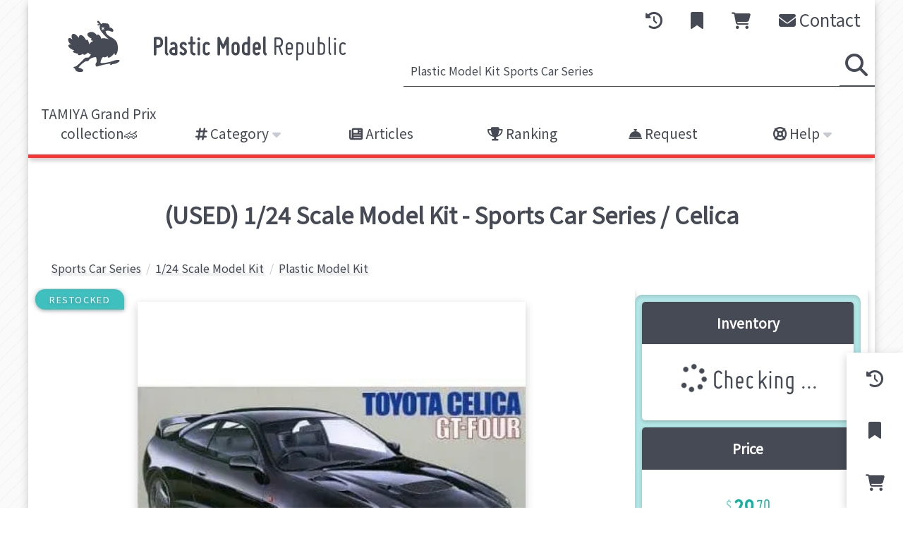

--- FILE ---
content_type: text/html; charset=utf-8
request_url: https://plastic-model-republic.com/product/product_page_33042.html?ref=top_page&type=ranking_product
body_size: 21224
content:
<!DOCTYPE html>
<html lang="en">
<head>
  <meta charset="UTF-8">
  <meta name="rating" content="general">
  <meta name="viewport" content="width=device-width, initial-scale=1.0">
  <meta itemprop="url" content="http://plastic-model-republic.com/" />
  <link rel="alternate" type="application/atom+xml" title="Atom Feed" href="/product/atom.xml" />
  

<meta name="thumbnail" content="https://plastic-model-republic.com/media/binary/000/092/473/92473.jpg.l_thumbnail.webp" />
<meta name="twitter:card" content="product">
<meta name="twitter:creator" content="@plamo_republic">
<meta name="twitter:description" content="Free Shipping, (USED) 1/24 トヨタ セリカ GT-FOUR 「スポーツカーシリーズ No.133」 ディスプレイモデル [24133], Sports Car Series,Vehicle,TOYOTA, Plastic Model Kit, Celica, 185mmwidth 76mm, Japanese Merchandise">
<meta name="twitter:data1" content="$29.70">
<meta name="twitter:label1" content="Price (USD)">
<meta name="twitter:data2" content="Sports Car Series,Vehicle,TOYOTA">
<meta name="twitter:label2" content="Anime">
<meta name="twitter:image" content="https://plastic-model-republic.com/media/binary/000/092/473/92473.jpg.l_thumbnail.webp" />
<meta property="og:image" content="https://plastic-model-republic.com/media/binary/000/092/473/92473.jpg.l_thumbnail.webp" />
<meta property="og:title" content="1/24 Scale Model Kit - Sports Car Series / Celica" />
<meta property="og:description" content="Free Shipping, (USED) 1/24 トヨタ セリカ GT-FOUR 「スポーツカーシリーズ No.133」 ディスプレイモデル [24133], Sports Car Series,Vehicle,TOYOTA, Plastic Model Kit, Celica, 185mmwidth 76mm, Japanese Merchandise">
<meta property="og:type" content="product" />
<meta property="og:url" content="https://plastic-model-republic.com/product/product_page_33042.html" />
<meta property="og:site_name" content="Plastic Model Republic" />
<meta content="29.70" property="og:price:amount">
<meta content="USD" property="og:price:currency">
<meta property="og:availability" content="instock" />

<meta name="description" content="Free Shipping, $29.70, (USED) 1/24 トヨタ セリカ GT-FOUR 「スポーツカーシリーズ No.133」 ディスプレイモデル [24133], Sports Car Series,Vehicle,TOYOTA, Plastic Model Kit, Celica, 185mmwidth 76mm, Japanese Merchandise">


  
  
  
<link rel="icon" href="/media/favicon.ico?20230412-234655" sizes="32x32">
<link rel="icon" href="/media/favicon.svg?20250608-212901" type="image/svg+xml">
<link rel="apple-touch-icon" href="/media/apple-touch-icon.png?20250608-212901">
<link rel="manifest" href="/media/manifest/manifest.json?20250402-183933">

<meta name="apple-mobile-web-app-title" content="Plastic Model Rep.">
<meta name="theme-color" content="#ffffff">


  <link rel="preconnect" href="https://fonts.googleapis.com">
  <link rel="preconnect" href="https://fonts.gstatic.com" crossorigin>
  <link href="https://fonts.googleapis.com/css2?family=Noto+Sans+JP&family=Roboto+Condensed&display=swap" rel="stylesheet">
  <link type="text/css" rel="stylesheet" href="/media/css/fontawesome-6.6.0/css/fontawesome.min.css">
  <link type="text/css" rel="stylesheet" href="/media/css/fontawesome-6.6.0/css/solid.min.css">
  <link type="text/css" rel="stylesheet" href="/media/css/fontawesome-6.6.0/css/regular.min.css">
  <link type="text/css" rel="stylesheet" href="/media/css/fontawesome-6.6.0/css/brands.min.css">
  <link type="text/css" rel="stylesheet" href="/media/site.css?20260120-211608">
  <meta name="google-site-verification" content="g-XdeQf78P20advvwa753RTvIKDelA4TEOBUH7VmiTo" />

  

  
<script type="text/javascript" src="/media/js/jquery-3.6.1.min.js"></script>
<script type="text/javascript" src="/media/js/jquery-migrate-3.4.0.min.js"></script>
<script type="text/javascript">
jQuery.event.special.touchstart={setup:function(e,t,s){t.includes("noPreventDefault")?this.addEventListener("touchstart",s,{passive:!1}):this.addEventListener("touchstart",s,{passive:!0})}},jQuery.event.special.touchmove={setup:function(e,t,s){t.includes("noPreventDefault")?this.addEventListener("touchmove",s,{passive:!1}):this.addEventListener("touchmove",s,{passive:!0})}},jQuery.event.special.wheel={setup:function(e,t,s){this.addEventListener("wheel",s,{passive:!0})}},jQuery.event.special.mousewheel={setup:function(e,t,s){this.addEventListener("mousewheel",s,{passive:!0})}};
jQuery.curCSS = jQuery.css;
</script>

<script src="/media/site.js?20260119-180538" charset="UTF-8"></script>
<script src="/media/js/async_queue.js?20250513-180744" charset="UTF-8"></script>
<script src="/media/js/product_scrolling_list.js?20251008-234950" charset="UTF-8"></script>
<script src="/media/js/favorite_menu.js?20250723-213441"></script>



  <!-- Global site tag (gtag.js) - Google Analytics -->
 
<script async src="https://www.googletagmanager.com/gtag/js?id=G-M2Q3ER0PW7"></script>
<script>
  window.dataLayer = window.dataLayer || [];
  function gtag(){dataLayer.push(arguments);}
  gtag('js', new Date());
  gtag('config', 'G-M2Q3ER0PW7');
</script>
  

  
<script type="text/javascript" src="/media/jquery.cj-object-scaler.min.js"></script>

  
  <title>(USED) 1/24 Scale Model Kit - Sports Car Series / Celica (1/24 トヨタ セリカ GT-FOUR 「スポーツカーシリーズ No.133」 ディスプレイモデル [24133]) | Buy from Plastic Model Republic - Online Shop for Plastic Model Kits</title>
  
  <style type="text/css">
  /* embedded style sheet rules */
  
#product_dr_mode{
display:none;
margin-bottom:10px;
}

div.product_descripton img{
	max-width:100%;
}

div.left_purchase_block{
	padding: 10px;
	background-color: hsla(180, 50%, 80%, 1);
	box-shadow: inset 0px 2px 4px 0px rgba(0, 0, 0, 0.2), inset 0px 0px 10px 0px rgba(0, 0, 0, 0.2);
}

.small_image_block {
	margin: auto 2px;
	display: table;
	cursor: pointer;
}

div.small_image_cell {
	display: table-cell;
	vertical-align: middle;
	text-align: center;
	box-sizing: border-box;
}

.small_image_block img {
	margin: 3px;
	border-radius: 5px;
	max-width: 80px;
	max-height: 80px;
	vertical-align: middle;
	transition-property: all;
	transition-duration: 0.1s;
	transition-timing-function: ease-out;
	box-shadow: var(--box-shadow-near), 0 0 0 0 var(--color-active);
}
.small_image_block.selected img {
	box-shadow: var(--box-shadow-near), 0 0 0 5px var(--color-active);
}
.small_image_block:hover img {
	opacity: 0.8;
}

div.product_purchase_block_left div.right_purchase_block{
	margin: 0 10px 3rem 10px;
}

div.product_purchase_block_left_first{
	display:none;
}


div.product_purchase_block_left div.right_out_of_stock{
	display:none;
}

div.right_out_of_stock {
	border-radius: 10px;
	color: var(--color-active-dark);
	font-size: 1.2rem;
	background-color: var(--color-base-dark);
	text-align: center;
	margin: 0 10px 10px 0;
	padding: 2rem;
	box-shadow: var(--box-shadow-near-inset);
}
div.right_out_of_stock .warn {
	font-weight: bold;
	font-size: 130%;
}
div.right_out_of_stock .warn i {
	font-size: 200%;
}

.right_purchase_block {
	border-radius: 10px;
	margin: 0 10px 10px 0;
	padding: 10px;
	background-color: hsla(180, 50%, 80%, 1);
	box-shadow: var(--box-shadow-near-inset);
}

div.rating_average {
	padding: 20px 0;
	text-align: center;
}
div.rating_average .star_indicator {
	display: block;
	font-size: 3rem;
	letter-spacing: -0.1rem;
}

.date{
	color:#666666;
	font-weight: normal;
}

.tag {
	font-weight: normal;
	margin: 5px 0;
}

.cross_tag_not_available {
	margin: 10px 2px;
}

.cross_tag_not_available .tag {
	background-color: var(--color-text);
	color: var(--color-base);
}
.cross_tag_not_available .tag:hover {
	background-color: var(--color-active);
	color: var(--color-base);
}

.stamp_box {
	position: relative;
	z-index: 10;
}

.stamps {
	position: absolute;
	font-size: 0.8rem;
	pointer-events: none;
}

.stamps .stamp {
	display: block;
	margin: 2px 10px;
	padding: 5px 20px;
	border-radius: 50px 50px 0 50px;
	text-align: center;
	text-transform: uppercase;
	letter-spacing: 0.1rem;
	box-shadow: 0px 2px 4px 0px rgba(0, 0, 0, 0.2), 0px 0px 10px 0px rgba(0, 0, 0, 0.2);
	text-shadow: 0 2px 4px rgba(0, 0, 0, 0.2);
}
.stamps a.stamp {
	pointer-events: auto;
}
.stamps .stamp.stamp_r18 {
	background-color: hsla(340, 70%, 70%, 1);
	color: #fff;
}
.stamps .stamp.stamp_hot {
	background-color: hsla(0, 70%, 60%, 1);
	color: #fff;
}
.stamps .stamp.stamp_new {
	background-color: hsla(90, 50%, 40%, 1);
	color: #fff;
}
.stamps .stamp.stamp_restocked {
	background-color: hsla(180, 50%, 50%, 1);
	color: #fff;
}
.stamps .stamp.stamp_comiket {
	background-color: hsla(200, 50%, 50%, 1);
	color: #fff;
}
.stamps .stamp.stamp_comiket:hover {
	background-color: hsla(200, 60%, 60%, 1);
	color: #fff;
}

#small_image_container {
	display: flex;
	flex-wrap: wrap;
	justify-content: center;
	margin: 10px;
	box-shadow: var(--box-shadow-near-inset);
	background-color: var(--color-base-dark);
	border-radius: 4px;
	padding: 10px;
	list-style: none;
}

.imageBox {
	width: 100%;
	display: flex;
	flex-direction: column;
	justify-content: center;
}

.small_image_block {
	margin: auto 2px;
}

.overlay_confirm_dialog {
	display: inline-block;
	width: 600px;
	max-height: 90vh;
	max-height: 90dvh;
	border-radius: 0.5rem;
	background-color: var(--color-base);
	box-shadow: var(--box-shadow-normal);
	overflow-x: hidden;
	overflow-y: scroll;
	overscroll-behavior: contain;
}
.overlay_confirm_dialog::-webkit-scrollbar {
  display: none;
}
.overlay_confirm_dialog h1.overlay_confirm_title {
	margin: 1.5rem;
	color: var(--color-text);
	font-size: 2rem;
}
.overlay_confirm_dialog .overlay_confirm_content {
	margin: 1.5rem;
	color: var(--color-text);
	font-size: 1.2rem;
}
.overlay_confirm_dialog h2.section_header {
	margin: 1rem 0;
}
@media (max-height: 600px) {
	#items_related {
		display: none;
	}
}
.overlay_confirm_ui {
	position: sticky;
	bottom: 0;
	padding: 1rem;
	background-color: var(--color-base);
	z-index: 100;
}
.overlay_confirm_ui .button_go {
	width: auto;
}
.textsearch_bottom {
	width: 200px;
}
.overflow_shadow {
	height: calc(1.5rem + 2rem);
	box-shadow: inset 0 -60px 15px -45px rgba(255, 255, 255, 1);
	transition-property: all;
	transition-duration: 0.1s;
	transition-timing-function: ease-out;
}
.overflow_shadow:hover {
	height: auto;
	box-shadow: inset 0 -60px 15px -45px rgba(255, 255, 255, 0);
	transition-property: all;
	transition-duration: 0.1s;
	transition-timing-function: ease-out;
}

.large_image_container {
	position: relative;
	width: 550px;
	height: 550px;
	margin: 20px auto;
	cursor: pointer;
	overflow: hidden;
	box-shadow: var(--box-shadow-normal);
}
.large_image_container .large_image {
	width: 100%;
	height: 100%;
	aspect-ratio: 1;
	object-fit: contain;
	transition-property: all;
	transition-duration: 0.2s;
	transition-timing-function: ease-out;
}
.large_image_container .large_image_button {
	position: absolute;
	top: 0;
	height: 100%;
	width: 30px;
	padding: 0 10px;
	background-color: rgba(0, 0, 0, 0.1);
	color: #fff;
	text-shadow: 0 2px 4px rgba(0, 0, 0, 0.2);
	font-size: 2rem;
	opacity: 0;
	transition-property: all;
	transition-duration: 0.1s;
	transition-timing-function: ease-out;
}
.large_image_container .large_image_button:hover {
	background-color: rgba(0, 0, 0, 0.2);
}
.large_image_container:hover .large_image_button {
	opacity: 1;
}
.large_image_container .large_image_button_prev {
	left: -30px;
}
.large_image_container .large_image_button_next {
	right: -30px;
}
.large_image_container:hover .large_image_button_prev {
	left: 0;
}
.large_image_container:hover .large_image_button_next {
	right: 0;
}
article .large_image_container .spinner,
article .main_view .spinner {
	position: absolute;
	display: flex;
	visibility: hidden;
	align-items: center;
	justify-content: center;
	visibility: visible;
	top: 0;
	width: 100%;
	height: 100%;
	color: #333;
	background-color:hsla(0, 0%, 100%, 1);
	opacity: 0;
	font-size: 10rem;
    transition-property: all;
    transition-duration: 0.3s;
    transition-timing-function: ease-out;
	pointer-events: none;
}
article.image_loading .large_image_container,
article.image_loading .main_view {
	filter: grayscale(1);
}
article.image_loading .large_image_container .spinner,
article.image_loading .main_view .spinner {
	visibility: visible;
	opacity: 0.5;
}

.outer_link_area {
	position: absolute;
	top: 0;
	left: 0;
	display: table;
	width: 100%;
	height: 100%;
	text-align: center;
	cursor: auto;
}
.outer_link_area > div {
	display: table-cell;
	vertical-align: middle;
	background-color: #ffffff;
	font-size: 24px;
	line-height: 160%;
	padding: 20px;
	box-sizing: border-box;
}
.outer_link_area .button_go {
	white-space: normal;
	font-size: 20px;
}

#small_image_block_ad_dr {
	display: table;
}
#small_image_block_ad_gr {
	display: table;
}
#small_image_block_ad_jsr {
	display: table;
}
.left_pane {
	min-width: calc(100% - 330px - 10px);
	max-width: calc(100% - 330px - 10px);
	box-sizing: border-box;
}
.right_pane {
	padding: 10px 0;
	min-width: 330px;
	max-width: 330px;
	box-sizing: border-box;
}
.overlay_confirm_dialog ul.product_thumbnail_list.with_scrolling li {
	min-width: 160px;
	max-width: 160px;
	width: 160px;
	min-height: 160px;
	max-height: 160px;
	height: 160px;
}

.breadcrumb_container {
	padding: 1rem 2rem;
	font-size: 1rem;
	color: var(--color-text-light2);
}
.breadcrumb_container span[property=itemListElement]:not(:last-of-type)::after {
  content: "/";
  margin: 0 0.2rem;
  text-decoration: none;
}
.breadcrumb_container span[property=itemListElement].beradcrumb_child:not(:last-of-type)::after {
  content: ",";
  margin: 0 0.2rem 0 0;
  text-decoration: none;
}
.breadcrumb_container a {
  color: var(--color-text);
  text-shadow: var(--text-shadow-normal);
  word-break: break-word;
}
.breadcrumb_container a:hover {
  filter: brightness(110%);
}
.breadcrumb_container span[property=name] {
	text-decoration-line: underline;
	text-decoration-color: var(--color-text-alpha2);
	text-decoration-style: solid;
	text-decoration-thickness: 2px;
}
.breadcrumb_container span[property=name]:hover {
	text-decoration-line: underline;
	text-decoration-color: var(--color-active);
	text-decoration-style: solid;
	text-decoration-thickness: 2px;
}

.left_blog_banner {
	margin: 0;
	overflow: hidden;
}
.blog_parts .blog_img {
	width: 40%;
}
.button_container {
	text-align: center;
}
#floating_notice {
	right: 20px;
	top: 90px;
}
#floating_notice_arrow {
	right: 20px;
	top: -70px;
}
.product_price_free_shipping {
	white-space: nowrap;
	font-size: 1.3rem;
}

.purchase_note {
	margin: 10px 0;
	border-radius: 5px;
	text-align: center;
	box-shadow: var(--box-shadow-near);
}
.product_purchase_block_left .purchase_note {
	display: table;
	width: 100%;
	box-sizing: border-box;
}
.purchase_note:first-of-type {
	margin-top: 0;
}
.purchase_note:last-of-type {
	margin-bottom: 0;
}
.purchase_note > div {
	padding: 1rem;
	background-color: var(--color-base);
	color: var(--color-text);
	transition-property: all;
	transition-duration: 0.1s;
	transition-timing-function: ease-out;
}
.product_purchase_block_left .purchase_note > div {
	display: table-cell;
	vertical-align: middle;
}
.purchase_note > div:first-of-type {
	border-radius: 5px 5px 0 0;
	background-color: var(--color-text);
	color: var(--color-base);
	font-size: 1.2rem;
	font-weight: bold;
}
.product_purchase_block_left .purchase_note > div:first-of-type {
	width: 35%;
	border-radius: 5px 0 0 5px;
}
.purchase_note > div:last-of-type {
	padding: 1.5rem 1rem;
	border-radius: 0 0 5px 5px;
	font-size: 1rem;
}
.product_purchase_block_left .purchase_note > div:last-of-type {
	width: 65%;
	border-radius: 0 5px 5px 0;
}
.purchase_note > div:first-of-type:last-of-type {
	font-weight: normal;
	border-radius: 5px;
	background-color: var(--color-base);
	color: var(--color-text);
}
.product_purchase_block_left .purchase_note > div:first-of-type:last-of-type {
	width: 100%;
}
.purchase_note .inventory {
	font-family: "Miso";
	font-size: 2.5rem;
}
.inventory_ok {
	color: var(--color-active-dark);
}
.inventory_ng {
	color: var(--color-stop);
}
.product_price {
	margin: 1rem;
	color: var(--color-active-dark);
	font-size: 1.4rem;
	font-weight: bold;
	font-family: "Miso";
	line-height: 2rem;
}
.purchase_note .strong {
	color: var(--color-active-dark);
	font-weight: bold;
	font-size: 1.5rem;
}
.purchase_note > .button_go,
.purchase_note > .button_stop,
.purchase_note > .button_disabled {
	display: block;
	box-sizing: border-box;
	width: 100%;
	max-width: none;
	margin: 0;
	border-radius: 5rem;
	padding: 20px;
	font-size: 1.6rem;
	overflow: hidden;
}
.purchase_note .button_default.small {
	margin: 1rem auto;
}

.image_viewer {
	position: fixed;
	top: 0;
	left: 0;
	-webkit-display: flex;
	display: flex;
	background-color: hsla(0, 0%, 0%, 0.6);
	width: 100%;
	height: 100%;
	z-index: 1000;
	overflow-y: scroll;
}
.image_viewer .main_view {
	position: relative;
	width: 85%;
	height: 100%;
	box-sizing: border-box;
	background-size: contain;
	background-repeat: no-repeat;
	background-position: 50% 50%;
	transition-property: all;
	transition-duration: 0.3s;
	transition-timing-function: ease-out;
	cursor: pointer;
	box-shadow: 0px 2px 4px 0px rgba(0, 0, 0, 0.2), 0px 0px 10px 0px rgba(0, 0, 0, 0.2);
}
.image_viewer .main_view.zoom {
	background-size: cover;
}
.image_viewer .button_close_view {
	position: absolute;
	display: inline-block;
	right: 0;
	top: 0;
	padding: 10px;
	width: 15%;
	font-size: 30px;
	box-sizing: border-box;
	background-color: rgba(0, 0, 0, 0.8);
	color: #fff;
	text-align: center;
	text-shadow: 0 2px 4px rgba(0, 0, 0, 0.2);
	box-shadow: 0px 2px 4px 0px rgba(0, 0, 0, 0.2), 0px 0px 10px 0px rgba(0, 0, 0, 0.2);
	cursor: pointer;
	transition-property: all;
	transition-duration: 0.1s;
	transition-timing-function: ease-out;
}
.image_viewer .button_close_view:hover {
	padding: 20px 10px 10px 10px;
}
.image_viewer .thumbnail_list {
	list-style: none;
	width: 15%;
	height: 100%;
	padding: 30vh 0;
	box-sizing: border-box;
	overflow-y: scroll;
	overscroll-behavior: contain;
	background-color: hsla(0, 0%, 0%, 0.2);
}
.image_viewer .thumbnail_list input[type="radio"] {
	display: none;
}
.image_viewer .thumbnail_list label > img {
	display: block;
	margin: 1vh auto;
	width: calc(100% - 2vh);
	transition-property: all;
	transition-duration: 0.1s;
	transition-timing-function: ease-out;
	cursor: pointer;
	box-shadow: 0px 2px 4px 0px rgba(0, 0, 0, 0.2), 0px 0px 10px 0px rgba(0, 0, 0, 0.2), 0 0 0 0 rgba(0, 0, 0, 0.2);
}
.image_viewer .thumbnail_list label {
	display: block;
}
.image_viewer .thumbnail_list label:hover img {
	box-shadow: 0px 2px 4px 0px rgba(0, 0, 0, 0.2), 0px 0px 10px 0px rgba(0, 0, 0, 0.2), 0 0 0 1vh rgba(255, 255, 255, 0.4);
}
.image_viewer .thumbnail_list input[type="radio"]:checked + label > img {
	box-shadow: 0px 2px 4px 0px rgba(0, 0, 0, 0.2), 0px 0px 10px 0px rgba(0, 0, 0, 0.2), 0 0 0 1vh var(--color-active);
}
.strong_notice {
	font-weight: bold;
}
.purchase_note.single_button_note {
	border-radius: 5rem;
}

.purchase_note.important_note > div:first-of-type {
	background-color: hsla(0, 50%, 50%, 1);
}
.purchase_note.important_note:hover > div:first-of-type {
	background-color: hsla(0, 80%, 50%, 1);
}

.purchase_note .price_with_unit_visible {
	font-size: 1.5rem;
}
.button_saved_list[data-action]::after {
	margin-left: 0.5rem;
}
.button_saved_list[data-action="add"]::before {
	font: var(--fa-font-solid);
	content: "\f004";
}
.button_saved_list[data-action="add"]::after {
	content: "Add to Watchlist";
}
.button_saved_list[data-action="remove"]::before {
	font: var(--fa-font-solid);
	content: "\f7a9";
}
.button_saved_list[data-action="remove"]::after {
	content: "Remove from Watchlist";
}
.button_saved_list[data-action="loading"],
.button_saved_list[data-action="error"],
.button_saved_list[data-action="full"] {
	color: var(--color-text-light);
	filter: grayscale(1);
	pointer-events: none;
}
.button_saved_list[data-action="loading"]::before {
	display: inline-block;
	font: var(--fa-font-solid);
	content: "\f110";
	animation: spin 2s linear infinite;
	text-shadow: none;
}
.button_saved_list[data-action="error"]::before {
	font: var(--fa-font-solid);
	content: "\f06a";
}
.button_saved_list[data-action="error"]::after {
	content: "error";
}
.button_saved_list[data-action="full"]::before {
	font: var(--fa-font-solid);
	content: "\f05e";
}
.button_saved_list[data-action="full"]::after {
	content: "Add to Watchlist";
}
@keyframes spin {
	from {
		transform: rotate(0deg);
	}
	to {
		transform: rotate(360deg);
	}
}

  </style>
  <script>
    function ga() {}

    ga('create', 'UA-266594362-1', 'auto');
    ga('require', 'ecommerce', 'ecommerce.js');
    ga('require', 'ec');
    ga('require', 'displayfeatures');
    
ga('ec:addProduct', {
	  'id': '33042',
	  'name': '1/24 Scale Model Kit \u002D Sports Car Series / Celica',
	  'category': '1/24 Scale Model Kit', 
	  'brand': 'Sports Car Series', 
	  'variant': ''
	});

ga('ec:setAction', 'detail');


gtag('event', 'view_item', {
  "items": [
    {
      "id": "33042",
      "name": "(USED) 1/24 Scale Model Kit \u002D Sports Car Series / Celica",
      "price": 29.70,
      "quantity":1,
    }
  ]
});


    ga('send', 'pageview');
  </script>

  
<link rel="canonical" href="https://plastic-model-republic.com/product/product_page_33042.html"/>

</head>

<body>


<script>
    (function() {
        const domains = ["localhost", "p"+"l"+"a"+"s"+"t"+"i"+"c"+"-"+"m"+"o"+"d"+"e"+"l"+"-"+"r"+"e"+"p"+"u"+"b"+"l"+"i"+"c"+"."+"c"+"o"+"m"];
        if (domains.indexOf(document.domain) == -1 && document.domain.indexOf(".amazonaws.com") == -1) {
            window.location = "https://google.com";
        }
    })();
</script>


  <script type="text/javascript">
  var agent = navigator.userAgent;
  var no_load_ajax = false;

  
  </script>

  

  <div class="drawer_container">
	<button class="drawer_close_background" style="display: none;">
		close
	</button>
	<div class="drawer">
		<div class="drawer_layout">
			<div class="drawer_handle">
				<ul>
					<li content_name="history">
						<div class="full_table">
							<div class="full_cell">
								<i class="fa-solid fa-clock-rotate-left"></i>
							</div>
						</div>
					</li>
					<li content_name="favorite">
						<div class="full_table">
							<div class="full_cell">
								<i class="fa-solid fa-bookmark favorite_counter"></i>
							</div>
						</div>
					</li>
					<li content_name="cart">
						<div class="full_table">
							<div class="full_cell">
								<i class="fa-solid fa-cart-shopping cart_counter" ></i>
							</div>
						</div>
					</li>
				</ul>
			</div>
			<div class="drawer_content">
				<ul>
					<li>
						<a class="drawer_content_caption" href="/product/history_page.html?ref=drawer" aria-label="goto history page">
							<div class="full_table">
								<div class="full_cell">
									<i class="fa-solid fa-clock-rotate-left"></i>
								</div>
							</div>
						</a>
						<div id="drawer_content_history" class="drawer_content_result"></div>
						<div class="drawer_content_noresult">
							<div>
								<div class="notfound_notice">
									<div class="subnotice">
										<i class="fa-solid fa-clock-rotate-left"></i><br>
										no history
									</div>
								</div>
							</div>
						</div>
					</li>
					<li>
						<a class="drawer_content_caption" href="/product/product_favorite_tags.html?ref=drawer" aria-label="goto watchlist page">
							<div class="full_table">
								<div class="full_cell">
									<i class="fa-solid fa-bookmark"></i>
								</div>
							</div>
						</a>
						<div id="drawer_content_favorite" class="drawer_content_result">
						</div>
						<div class="drawer_content_noresult">
							<div>
								<div class="notfound_notice">
									<div class="subnotice">
										You can check your favorite Categories in the Watchlist. Please visit the Watchlist page.<br>
										<a class="button_default" href="/product/product_favorite_tags.html?ref=drawer">
											<i class="fa-solid fa-bookmark"></i>
											Watchlist
										</a>
									</div>
								</div>
							</div>
						</div>
					</li>
					<li>
						<a class="drawer_content_caption" href="/cart/view.html?ref=drawer" aria-label="goto cart page">
							<div class="full_table">
								<div class="full_cell">
									<i class="fa-solid fa-cart-shopping"></i>
								</div>
							</div>
						</a>
						<div id="drawer_content_cart" class="drawer_content_result">
						</div>
						<div class="drawer_content_noresult">
							<div>
								<div class="notfound_notice">
									<div class="subnotice">
										<i class="fa-solid fa-cart-shopping"></i><br>
										no items
									</div>
								</div>
							</div>
						</div>
					</li>
				</ul>
			</div>
		</div>
	</div>
	<script>
	DEFINE_GLOBAL_ONCE("loadDrawerContent", function(content_name) {
		$.ajax({
			url: `/product/product_scrolling_list_ajax.html?list_type=${content_name}&ref=drawer`
		}).done((received) => {
			const $received = $(received);
			$(`#drawer_content_${content_name}`).html("").append($received);
			PSL_enqueue($received);
		});
	}, undefined);

	DEFINE_GLOBAL_ONCE("resetDrawerContentStatus", function(content_name) {
		$(".drawer_handle li[content_name='"+content_name+"']").removeAttr("content_loaded");
	});

	DEFINE_GLOBAL_ONCE("init_drawer_handler", true, function() {
		$(".drawer_handle li").hover(function() {
			$(".drawer_close_background").show();

			$(".drawer_handle li").removeClass("active");
			$(this).addClass("active");

			var content_name = $(this).attr("content_name");
			$(".drawer_content ul").attr("pos", content_name);
			if (!$(this).attr("content_loaded")) {
				$(this).attr("content_loaded", true);
				loadDrawerContent(content_name);
			}
		});
		$(".drawer").hover(undefined, function() {
			$(".drawer_close_background").hide();
			$(".drawer_handle li").removeClass("active");
		});
	});
	</script>
</div>


  <div class="slidein_notice">
    <a class="slidein_notice_anchor" href="javascript:void(0);">
      <div class="slidein_notice_image"></div>
      <div class="slidein_notice_text">
        <div class="slidein_notice_text_title"></div>
        <div class="slidein_notice_text_description"></div>
      </div>
    </a>
    <div class="slidein_notice_button_close full_table">
      <div class="full_cell">
        <i class="fa-solid fa-xmark"></i>
      </div>
    </div>
  </div>

  <div class="foundation_background">
    <div class="foundation_block">
      <header class="main_header">
        <div class="layout_header_block">
          <div class="header_logo_block">
            <a href="/?type=header">
              <img src="/media/logo/site_title.svg" alt="logo" title="logo">
            </a>
          </div>
          <div class="header_guide_block">
            <div class="header_button_block">
              <div class="cell">
                <a id="header_history" href="/product/history_page.html?type=header" aria-label="goto history page">
                  <i class="fa-solid fa-clock-rotate-left"></i>
                </a>
              </div>
              <div class="cell">
                <a id="header_favorite" href="/product/product_favorite_tags.html?type=header" aria-label="goto watchlist page">
                  <i class="fa-solid fa-bookmark favorite_counter"></i>
                </a>
              </div>
              <div class="cell">
                <a id="header_cart" href="/cart/view.html?type=header" aria-label="goto cart page">
                  <i class="fa-solid fa-cart-shopping cart_counter" ></i>
                </a>
              </div>
              <div class="cell">
                <a id="header_contact" href="/contact/contact_us.html?type=header">
                  <i class="fa-solid fa-envelope"></i> Contact
                </a>
              </div>
            </div>

            <div>
              

<form id="header_search_form" action="/product/text_search.html" method="GET">
	<input type="hidden" name="type" value="header" />
	<div id="autocomplete_base_header" class="search_container hint_box" hint="You can search items in Japanese (e.g. Series, Genre, Brand)">
		<span class="search_box">
			<span class="input_text">
				<input id="header_search_input" type="text" value="Plastic Model Kit Sports Car Series " autocomplete="off" name="q" placeholder="Series, Genre, Brand">
			</span>
			<span class="input_button">
				<button id="header_search_button" aria-label="search items"><i class="fa-solid fa-magnifying-glass"></i></button>
			</span>
		</span>
	</div>

	<datalist id="query_rec">
		
		<option value="Celica Plastic Model Kit Sports Car Series "></option>
		
	</datalist>
	<script>
	$("#header_search_button").click(function(){
		$("#header_search_form").submit();
	});
	</script>
</form>


              <script type="text/javascript">
(function() {
	// with param
	var select_action = "";  // action when autocomplete menu was clicked (add_word, jump_to_link)
	var base = $("#autocomplete_base_header");  // parent elem of autocomplete menu
    var input_search_query = base.find("#header_search_input");  // autocomplete input (under base)
	var type_code = ""; // tag type code (default: -1)

    var recommend_list = undefined;
	base.addClass("autocomplete_base");
	if (!base.find(".search_recommend").length) {
		base.append($("<div></div>", {
			class: "search_recommend"
		}));
	}
	recommend_list = base.find(".search_recommend");

	function addKeyword(keyword) {
		input_search_query.prop("value", $.trim(keyword));
		refreshSearchBox();
	};

	function refreshSearchBox() {
		var show_recommend = false;
		$.each(base.find(".search_suggest_keyword"), function() {
			var keyword = $(this).attr("value");
			if (containsKeyword(keyword)) {
				$(this).addClass("contains");
			} else {
				show_recommend = true;
				$(this).removeClass("contains");
			}
		});
		if (base.find(".search_suggest_tag")[0]) {
			show_recommend = true;
		}
		if (show_recommend) {
			recommend_list.removeClass("hide");
		} else {
			recommend_list.addClass("hide");
		}
	};

	var tag_suggest_timer = undefined;
	function showTagSuggest(q) {
		if (tag_suggest_timer) {
			clearTimeout(tag_suggest_timer);
		}
		tag_suggest_timer = setTimeout(function() {
			$.ajax({
				async: true,
				url: makeURL(
					"/product/text_search_recommend_tag.html",
					{
						q: encodeURIComponent(q),
						type: type_code,
						url_ref: "header",
						url_type: "suggest",
					}
				),
				type: "GET",
				cache: false,
			}).done((data) => {
				recommend_list.html(data);
			}).fail((data) => {
				recommend_list.html("<span></span>");
			}).always((data) => {
				base.find(".search_recommend_additional_loading").removeClass("show");
				refreshSearchBox();
			});
		}, 200);
	};

    function focusListElem(list, delta) {
        let index = list.find("a").index($(":focus"));
        target_index = Math.min(index + delta, list.find("a").length - 1);
        if (target_index < 0) {
            input_search_query.focus();
        } else {
            list.find("a").eq(target_index).focus();
        }
    }

	$(document).ready(function() {
		input_search_query.on("keyup change", function() {
			if (input_search_query.is(":focus")) {
				showTagSuggest(input_search_query.prop("value"));
			}
		});
	});

    $(document).on('keydown', function(e) {
        if (!input_search_query.is(':focus') && !base.find('a.search_suggest_tag').is(':focus')) {
            return;
        }
        switch (e.key) {
            case "ArrowUp":
                focusListElem(recommend_list, -1);
                return false;

            case "ArrowDown":
                if (input_search_query.is(':focus')) {
                    recommend_list.find("a").eq(0).focus();
                } else {
                    focusListElem(recommend_list, 1);
                }
                return false;

            case "Escape":
                let index = recommend_list.find("a").index($(":focus"));
                recommend_list.find("a").blur();
                recommend_list.addClass("hide");
                if (index >= 0) {
                    input_search_query.focus();
                    return false;
                } else if (!input_search_query.is(":focus")) {
                    input_search_query.blur();
                    return false;
                }
                return true;

            default:
                break;
        }
    });

	base.on("click",".search_suggest_tag", function(e) {
		switch (select_action) {
			case "add_word":
				var input_value = $(this).attr("input_value");
				addKeyword(input_value);
                recommend_list.addClass("hide");
				input_search_query.focus();
				e.preventDefault();
				return false;
				break;

			case "jump_to_link":
			default:
				// jump to link (browser default)
				break;
		}
	});

    $(window).on("click", function() {
        if (recommend_list && recommend_list.length && !(recommend_list.find("a").is(":focus")) && !(input_search_query.is(":focus"))) {
            recommend_list.addClass("hide");
        }
    });
})();
</script>

            </div>
          </div>
        </div>
        <nav>
          <ul id="global_navigation_block" class="global_navigation_block">
            <li><a href="https://plastic-model-republic.com/product/tag_page.html?tags=1593&amp;type=header_tab">TAMIYA Grand Prix collection🏎️</a></li>
            <li class="global_navigation_submenu">
              <a><i class="fa-solid fa-hashtag"></i> Category</a>
              <ul>
                <li><a href="/product/anime_list_0.html?type=header_tab" title="all Series in Plastic Model Republic" ><i class="fa-solid fa-list"></i> Series</a></li>
                <li><a href="/blog/entry_3.html" title="all Genres in Plastic Model Republic" ><i class="fa-solid fa-user"></i> Genres</a></li>
                <li><a href="/blog/entry_242.html" title="Accessories in Plastic Model Republic" ><i class="fa-solid fa-rocket "></i>  Accessories</a></li>
                <li><a href="/product/circle_list_0.html?type=header_tab" title="all Brand in Plastic Model Republic" ><i class="fa-solid fa-users"></i> Brand</a></li>

                
              </ul>
            </li>
            <li><a href="/blog/top_page.html?type=header_tab" title="Model Kit articles"><i class="fa-solid fa-newspaper"></i> Articles</a></li>
            <li><a href="/ranking/weekly.html?type=header_tab" title="top 100 items in this week"><i class="fa-solid fa-trophy"></i> Ranking</a></li>
            <li id="header_menu_request">
              <a href="/bulletinboard/list.html?type=header_tab" title="request custom orders"><i class="fa-solid fa-bell-concierge"></i> Request</a>
            </li>
            <li class="global_navigation_submenu">
              <a><i class="fa-solid fa-life-ring"></i> Help</a>
              <ul>
                <li><a href="/page/shop_info.html?type=header_tab" title="about us"><i class="fa-solid fa-circle-info"></i> Shop Info</a></li>
                <li><a href="/page/faq.html?type=header_tab" title="FAQ"><i class="fa-solid fa-circle-question"></i> FAQ</a></li>
                <li><a href="/feedback/feed_back.html?type=header_tab" title="Feedback"><i class="fa fa-comments"></i> Feedback</a></li>
                <li><a href="/page/shipping.html?type=header_tab" title="about shipping"><i class="fa-solid fa-plane"></i> Shipping</a></li>
              </ul>
            </li>
          </ul>
          <script>
          $(".global_navigation_submenu").click(function() {
            // do nothing. (for iOS)
          });
          </script>
        </nav>
      </header>
      <main>
        <div class="layout_body_block">
          <!-- layout_body_block begin -->
          
          


<div id="postreview_confirm_container" class="full_overlay" style="display: none;">
	<div class="full_table">
		<div class="full_cell">
			<div class="overlay_confirm_dialog">
				<h1 class="overlay_confirm_title">Thank you for your review!</h1>
				<div class="overlay_confirm_content">
					We appreciate your feedback. Your review has been successfully submitted and helps other shoppers make better choices.
				</div>
				<div class="overlay_confirm_ui">
					<button class="button_overlay_goto_review button_go"><i class="fa-solid fa-star"></i> View Your Review</button>
					<button class="button_overlay_close button_default"><i class="fa-solid fa-check"></i> OK</button>
				</div>
			</div>
		</div>
	</div>
</div>
<script type="module">
	const $base = $("#postreview_confirm_container");
	const urlParams = new URLSearchParams(window.location.search);
	const postreview = urlParams.get("postreview");

	if (postreview === "done") {
		$base.fadeIn();
	}

	$base.find(".button_overlay_goto_review").on("click", function() {
		$base.fadeOut();
		scrollToElement($("#product_review_block_area .review_article:first-of-type")[0]);
	});
	$base.find(".button_overlay_close").on("click", function() {
		$base.fadeOut();
	});
	$base.on("click", function(evt) {
		const dialog = $(this).find(".overlay_confirm_dialog")[0];
		if (! $.contains(dialog, evt.target)) {
			$base.fadeOut();
		}
	});
</script>

<div>
	<h1 id="product_title" class="main_area product_title" itemprop="name">
		(USED) 1/24 Scale Model Kit - Sports Car Series / Celica
	</h1>

					
				<div class="breadcrumb_container" vocab="https://schema.org/" typeof="BreadcrumbList">
					
					
					<span property="itemListElement" typeof="ListItem">
						<a href="/product/tag_page.html?tags=462&amp;ref=product_page&amp;type=bread_crumb" property="item" typeof="WebPage">
							<span property="name">Sports Car Series</span>
						</a>
                        <meta property="position" content="1">
					</span>
					
					
					
					<span property="itemListElement" typeof="ListItem">
						<a href="/product/tag_page.html?tags=398,462&amp;ref=product_page&amp;type=bread_crumb" property="item" typeof="WebPage">
							<span property="name">1/24 Scale Model Kit</span>
						</a>
                        <meta property="position" content="2">
					</span>
					
					
					
					<span property="itemListElement" typeof="ListItem">
						<a href="/product/tag_page.html?tags=7,398,462&amp;ref=product_page&amp;type=bread_crumb" property="item" typeof="WebPage">
							<span property="name">Plastic Model Kit</span>
						</a>
                        <meta property="position" content="3">
					</span>
					
					
				</div>
				

	<div class="horizontal_layout_box">
		<div class="left_pane">
			<article>
				<div class="imageBox">
					<div class="stamp_box">
						<div class="stamps">
  

  
  <div class="stamp stamp_restocked">
    restocked
  </div>
  

  

  
  
  

  
</div>

					</div>

					<div class="large_image_container">
						
						<img class="large_image"  src="/media/binary/000/092/473/92473.jpg.webp" alt="1/24 Scale Model Kit - Sports Car Series / Celica">
						
						
						<div class="outer_link_area gr" style="display: none;">
							<div>
								<div>
									If you want to buy<br>
									Anime Goods of <span class="outer_link_title gr"></span>,<br>
									visit our sister site GoodsRepublic.com (Over 200,000 items)
								</div>
								<img loading="lazy" src="/media/banner_or2gr.png"><br>
								<a class="button_go outer_link_button gr">
									<i class='fa-solid fa-arrow-right'></i>
									Find Anime Goods of <span class="outer_link_title gr"></span> in GoodsRepublic.com
								</a>
							</div>
						</div>
						<div class="outer_link_area jsr" style="display: none;">
							<div>
								<div>
									Over 7,000 Japanese Snacks available!<br>
									Visit Japanese Snacks Republic!!
								</div>
								<img loading="lazy" src="/media/banner_or2jsr.png"><br>
								<a class="button_go outer_link_button jsr">
									<i class='fa-solid fa-arrow-right'></i>
									Visit Japanese Snacks Republic
								</a>
							</div>
						</div>
						
						<div class="spinner">
							<i class="fa-solid fa-spinner fa-spin"></i>
						</div>
					</div>

					<ul id="small_image_container">
						
						<li class="small_image_block thumbnail selected" id="small_image_block_1" >
							<div class="small_image_cell">
								<img itemprop="image" image_counter="1" alt="1/24 Scale Model Kit - Sports Car Series / Celica" src="/media/binary/000/092/473/92473.jpg.l_thumbnail.webp" src_orig="/media/binary/000/092/473/92473.jpg.webp">
							</div>
						</li>
						
						
					</ul>

					<script>
					(function() {
						

						$(document).ready(function() {
							
							if ($("#small_image_container li:visible").length < 2) {
								$("#small_image_container").hide();
							}
						});
					})();
					</script>
				</div>

				<div class="image_viewer" style="display: none;">
					<div class="main_view">
						
						<div class="outer_link_area gr" style="display: none;">
							<div>
								<div>
									If you want to buy Anime Goods of <span class="outer_link_title gr"></span>,<br>
									visit our sister site GoodsRepublic.com (Over 200,000 items)
								</div>
								<img loading="lazy" src="/media/banner_or2gr.png"><br>
								<a class="button_go outer_link_button gr">
									<i class='fa-solid fa-arrow-right'></i>
									Find Anime Goods of <span class="outer_link_title gr"></span> in GoodsRepublic.com
								</a>
							</div>
						</div>
						<div class="outer_link_area jsr" style="display: none;">
							<div>
								<div>
									Over 7,000 Japanese Snacks available!<br>
									Visit Japanese Snacks Republic!!
								</div>
								<img loading="lazy" src="/media/banner_or2jsr.png"><br>
								<a class="button_go outer_link_button jsr">
									<i class='fa-solid fa-arrow-right'></i>
									Visit Japanese Snacks Republic
								</a>
							</div>
						</div>
						<div class="spinner">
							<i class="fa-solid fa-spinner fa-spin"></i>
						</div>
					</div>
					<div class="thumbnail_list">
						
						<input type="radio" id="image_viewer_thumbnail_1" name="radio_image_viewer_thumbnail"/>
						<label for="image_viewer_thumbnail_1">
							<img alt="1/24 Scale Model Kit - Sports Car Series / Celica" src="/media/binary/000/092/473/92473.jpg.l_thumbnail.webp" src_orig="/media/binary/000/092/473/92473.jpg.webp" image_counter="1">
						</label>
						
						<input type="radio" id="image_viewer_thumbnail_ad_dr" name="radio_image_viewer_thumbnail"/>
						<label for="image_viewer_thumbnail_ad_dr" style="display: none;">
							<img src="/media/icon_hentai.png" image_counter="ad_dr" alt="Doujin Republic">
						</label>
						<input type="radio" id="image_viewer_thumbnail_ad_gr" name="radio_image_viewer_thumbnail"/>
						<label for="image_viewer_thumbnail_ad_gr" style="display: none;">
							<img src="/media/gr_link_icon.png" image_counter="ad_gr" alt="Goods Republic">
						</label>
						<input type="radio" id="image_viewer_thumbnail_ad_jsr" name="radio_image_viewer_thumbnail"/>
						<label for="image_viewer_thumbnail_ad_jsr" style="display: none;">
							<img src="/media/jsr_link_icon.png" image_counter="ad_jsr" alt="Japanese Snacks Republic">
						</label>
					</div>
					<div class="button_close_view">
						<i class="fa-solid fa-xmark"></i> close
					</div>
					<script>
					(function() {
						const ZOOM_MARGIN = 50;

						function scrollToLargeImage() {
							var elem = $(".large_image_container")[0];
							scrollToElement(elem);
						}

						function focusToThumbnail(index) {
							$(".small_image_block").removeClass("selected");
							$("#small_image_block_"+index).addClass("selected");

							$("#image_viewer_thumbnail_"+index).trigger("click");

							var elem = $("label[for='image_viewer_thumbnail_"+index+"']")[0];
							$(".thumbnail_list").animate({
								scrollTop: elem.offsetTop - $(".thumbnail_list")[0].clientHeight/2 + elem.clientHeight/2
							}, 200);
						}

						function changeMainImage(index) {
							if (index == "ad_dr") {
								$(".outer_link_area").hide();
								$(".outer_link_area.dr").show();
								$(".main_view").css("background-image", "none");
							} else if (index == "ad_gr") {
								$(".outer_link_area").hide();
								$(".outer_link_area.gr").show();
								$(".main_view").css("background-image", "none");
							} else if (index == "ad_jsr") {
								$(".outer_link_area").hide();
								$(".outer_link_area.jsr").show();
								$(".main_view").css("background-image", "none");
							} else {
								$(".outer_link_area").hide();
								var url = $("#small_image_block_"+index+" img").attr("src_orig");
								$("article").addClass("image_loading");
								loadImage(url, function(result) {
									$("article").removeClass("image_loading");
									$(".large_image").attr("src", result);
									$(".main_view").css("background-image", "url("+result+")");
								});
							}
							focusToThumbnail(index);
						}

						var image_num = 1;
						$(".large_image_button").on("click", function() {
							var index = $(".small_image_block.selected img").attr("image_counter");
							if ($(this).hasClass("large_image_button_prev")) {
								if (isNaN(index)) {
									index = image_num;
								} else {
									index--;
								}
							} else if ($(this).hasClass("large_image_button_next")) {
								if (isNaN(index)) {
									index = 1;
								} else {
									index++;
								}
							}
							if (index < 1) {
								index = image_num;
							} else if (index > image_num) {
								index = 1;
							}
							changeMainImage(index);
						});

						$(".thumbnail_list input[type='radio']").on("change", function() {
							var index = $("#"+this.id+" + label img").attr("image_counter");
							changeMainImage(index);
						});

						$(".button_close_view").on("click", function() {
							$(".image_viewer").fadeOut();
							scrollToLargeImage();
						});

						$(".small_image_block.thumbnail").on("click", function() {
							var index = $(this).find("img").attr("image_counter");
							$("#image_viewer_thumbnail_"+index).trigger("click");
						});

						$(".large_image").on("click", function() {
							$(".image_viewer").fadeIn();
							var index = $(".small_image_block.selected img").attr("image_counter");
							focusToThumbnail(index);
						});

						var main_view = $(".main_view");
						var zoom_pos = {
							x: undefined,
							y: undefined
						};
						var pconv = function(x) {
							return (1 + ZOOM_MARGIN/50)*x - ZOOM_MARGIN;
						}
						var resetPosition = function(target) {
							target.css("background-position", "50% "+"50%");
						}
						var renewPosition = function(target, evt) {
							if (!target.hasClass("zoom")) return;
							zoom_pos = {
								x: pconv(evt.offsetX / main_view.width() * 100),
								y: pconv(evt.offsetY / main_view.height() * 100)
							};
							if (zoom_pos.x === undefined || zoom_pos.y === undefined) return;

							target.css("background-position", zoom_pos.x+"% "+zoom_pos.y+"%");
						}


						main_view.on("click", function(evt) {
							if (1) {
								$(".image_viewer").fadeOut();
								scrollToLargeImage();
							} else {
								$(this).toggleClass("zoom");
								if ($(this).hasClass("zoom")) {
									renewPosition($(this), evt);
								} else {
									resetPosition($(this));
								}
							}
						});
						main_view.on("mousemove", function(evt) {
							renewPosition($(this), evt);
						});
						main_view.on("mouseleave", function(evt) {
							$(this).removeClass("zoom");
							resetPosition($(this));
						});
					})();
					</script>
				</div>

				


<ul class="hashtags_container list_collapse">
	
	
	<li><a href="/product/tag_page.html?tags=7,2468&amp;ref=product_page&amp;type=rel_tag_cross">Plastic Model Kit of &quot;Celica&quot;</a></li>
	
	
	
	<li><a href="/product/tag_page.html?tags=7,462&amp;ref=product_page&amp;type=rel_tag_cross">Plastic Model Kit of &quot;Sports Car Series&quot;</a></li>
	
	
	
	<li><a href="/product/tag_page.html?tags=7,87&amp;ref=product_page&amp;type=rel_tag_cross">Plastic Model Kit of &quot;Vehicle&quot;</a></li>
	
	
	
	
	
	
	
	
	
	
	
	

	
	<li><a href="/product/tag_page.html?tags=462&amp;ref=product_page&amp;type=rel_tag_series">Sports Car Series</a></li>
	
	<li><a href="/product/tag_page.html?tags=87&amp;ref=product_page&amp;type=rel_tag_series">Vehicle</a></li>
	
	<li><a href="/product/tag_page.html?tags=281&amp;ref=product_page&amp;type=rel_tag_series">TOYOTA</a></li>
	

	
	<li><a href="/product/tag_page.html?tags=2468&amp;ref=product_page&amp;type=rel_tag_chara">Celica</a></li>
	

	

	
	<li><a href="/product/tag_page.html?tags=412&amp;ref=product_page&amp;type=rel_tag_circle">TAMIYA (Brand)</a></li>
	

	

	

	<li class="hashtags_see_more">
		<label class="inline_link"><input type="checkbox">see more</label>
	</li>
</ul>
<script>
	(function() {
		if (!document.currentScript) return;

		const COLLAPSED_HEIGHT = 300;
		
		const $container = $(document.currentScript).prev(".hashtags_container");
		if ($container.length <= 0) return;

		const container_height = $container[0].scrollHeight;
		if (container_height > COLLAPSED_HEIGHT) {
			$container.find(".hashtags_see_more input[type='checkbox']").attr("checked", "checked");
		}
	})();
</script>



				<div class="product_purchase_block_area product_purchase_block_left product_purchase_block_left_first" itemprop="offers" itemscope itemtype="http://schema.org/Offer">
					<meta itemprop="price" content="29.70" />
					<meta itemprop="priceCurrency" content="USD" />
					<meta itemprop="availability" content="https://schema.org/LimitedAvailability" itemtype="https://schema.org/ItemAvailability">
					<meta itemprop="itemCondition" content="https://schema.org/UsedCondition" itemtype="https://schema.org/OfferItemCondition">
					<div class="left_purchase_block purchase_block_preload">
						<div class="purchase_note">
							<div>Inventory</div>
							<div>
								<span class="inventory">
									<i class="fa-solid fa-spinner fa-spin"></i>
									Checking ...
								</span>
							</div>
						</div>

						<div class="purchase_note">
							<div>Price</div>
							<div>
								<span class="product_price">
									
<span class="price_with_unit_offscreen">29.70</span>
<span class="price_with_unit_visible" aria-hidden="true"><span class="price_with_unit_integer">29</span><span class="price_with_unit_point">.</span><span class="price_with_unit_fractional">70</span></span>

								</span>
							</div>
						</div>
					</div>
					<div class="purchase_block_loaded" style="display:none;">
					</div>
				</div>
				<h2 class="section_header">Model Kit Description</h2>
				<div itemprop="description" class="product_descripton">
					<table><tr><td>title</td><td>1/24 トヨタ セリカ GT-FOUR 「スポーツカーシリーズ No.133」 ディスプレイモデル [24133]</td></tr>
<tr><td>model number</td><td>24133</td></tr>
<tr><td>series</td><td><a href="/product/tag_page.html?tags=462&amp;ref=product_page&amp;type=desc_link_series">Sports Car Series</a> ,<a href="/product/tag_page.html?tags=87&amp;ref=product_page&amp;type=desc_link_series">Vehicle</a> ,<a href="/product/tag_page.html?tags=281&amp;ref=product_page&amp;type=desc_link_series">TOYOTA</a></td></tr>
<tr><td>product type</td><td><a href="/product/tag_page.html?tags=7&amp;ref=product_page&amp;type=desc_link_type">Plastic Model Kit</a></td></tr>
<tr><td>genre</td><td><a href="/product/tag_page.html?tags=396&amp;ref=product_page&amp;type=desc_link_product_line">Car/Bike/Train</a></td></tr>
<tr><td>brand</td><td><a href="/product/tag_page.html?tags=412&amp;ref=product_page&amp;type=desc_link_circle">TAMIYA ( タミヤ )</a></td></tr>
<tr><td>model name</td><td><a href="/product/tag_page.html?tags=2468&amp;ref=product_page&amp;type=desc_link_chara">Celica</a></td></tr>
<tr><td>product line</td><td><a href="/product/tag_page.html?tags=398&amp;ref=product_page&amp;type=desc_link_product_line">1/24 Scale Model Kit</a></td></tr>
<tr><td>size</td><td>185mmwidth 76mm</td></tr>
</table>

				</div>
			</article>

			
			<div class="social_container">
				
				<a class="social_button_twitter" href="http://twitter.com/intent/tweet" rel="nofollow" aria-label="share on twitter">
	<i class="fa-brands fa-x-twitter"></i>
	<script>
	(function() {
		DEFINE_GLOBAL_ONCE("social_button_counter", 0);
		social_button_counter++;
		var scripts = document.scripts || document.getElementsByTagName('script');
		scripts[scripts.length - 1].parentNode.id = "social_button_" + social_button_counter;
	})();
	</script>
</a>
<script>
	$("#social_button_" + social_button_counter).on("click", function() {
		function removeParamsFromURL(url, expect_param) {
			var [url_pre, search=""] = url.split("?");

			var pair = search.split("&");
			for (var i=pair.length; i--; ) {
				var kv = pair[i].split("=");
				if (kv[0] == expect_param) {
					return url_pre + "?" + pair[i];
				}
			}
			return url_pre;
		}

		var url = "";
		var text = "";

		
		url = removeParamsFromURL(window.location.href, "tags");
		
		if (!url.match(new RegExp("^https?://"))) {
			url = "https://plastic-model-republic.com" + url;
		}

		
		text = document.title;
		

		window.open(decodeURI(this.href) +
			"?text=" + encodeURIComponent(text) +
			"&url=" + encodeURI(url),
			'_blank'
		);
		return false;
	});
</script>

				<a class="social_button_facebook" href="https://www.facebook.com/dialog/share" rel="nofollow" aria-label="share on facebook">
	<i class="fa-brands fa-facebook-f"></i>
	<script>
	(function() {
		DEFINE_GLOBAL_ONCE("social_button_counter", 0);
		social_button_counter++;
		var scripts = document.scripts || document.getElementsByTagName('script');
		scripts[scripts.length - 1].parentNode.id = "social_button_" + social_button_counter;
	})();
	</script>
</a>
<script>
	$("#social_button_" + social_button_counter).on("click", function() {
		function removeParamsFromURL(url, expect_param) {
			var [url_pre, search=""] = url.split("?");

			var pair = search.split("&");
			for (var i=pair.length; i--; ) {
				var kv = pair[i].split("=");
				if (kv[0] == expect_param) {
					return url_pre + "?" + pair[i];
				}
			}
			return url_pre;
		}

		var url = "";
		
		url = removeParamsFromURL(window.location.href, "tags");
		
		if (!url.match(new RegExp("^https?://"))) {
			url = "https://plastic-model-republic.com" + url;
		}

		window.open(
			decodeURI(this.href) +
			"?app_id=932771273476058" +
			"&display=popup" +
			"&href=" + encodeURIComponent(url) +
			"&redirect_uri=" + encodeURIComponent(url),
			'_blank'
			);
		return false;
	});
</script>

				<a class="social_button_tumblr" href="https://tumblr.com/widgets/share/tool" rel="nofollow" aria-label="share on tumblr">
	<i class="fa-brands fa-tumblr"></i>
	<script>
	(function() {
		DEFINE_GLOBAL_ONCE("social_button_counter", 0);
		social_button_counter++;
		var scripts = document.scripts || document.getElementsByTagName('script');
		scripts[scripts.length - 1].parentNode.id = "social_button_" + social_button_counter;
	})();
	</script>
</a>
<script>
	$("#social_button_" + social_button_counter).on("click", function() {
		function removeParamsFromURL(url, expect_param) {
			var [url_pre, search=""] = url.split("?");

			var pair = search.split("&");
			for (var i=pair.length; i--; ) {
				var kv = pair[i].split("=");
				if (kv[0] == expect_param) {
					return url_pre + "?" + pair[i];
				}
			}
			return url_pre;
		}

		var url = "";
		var text = "";
		var posttype = "link";
		var image = "";

		
		url = removeParamsFromURL(window.location.href, "tags");
		
		if (!url.match(new RegExp("^https?://"))) {
			url = "https://plastic-model-republic.com" + url;
		}

		
		text = document.title;
		

		
		posttype = "photo";
		image = "https://plastic-model-republic.com" + "/media/binary/000/092/473/92473.jpg.webp";
		

		window.open(
			decodeURI(this.href) +
			"?canonicalUrl=" + encodeURI(url) +
			"&posttype=" + encodeURIComponent(posttype) +
			"&title=" + encodeURIComponent(text) +
			"&content=" + encodeURI(image) +
			"&caption=" + encodeURIComponent(text) +
			"&tags=" +
			"&show-via=",
			'_blank'
			);
		return false;
	});
</script>

				<a class="social_button_pinterest" rel="nofollow" href="//jp.pinterest.com/pin/create/button/?url=https%3A%2F%2Fplastic-model-republic.com%2Fproduct%2Fproduct_page_33042.html&media=http%3A%2F%2Fplastic-model-republic.com%2Fmedia%2Fbinary%2F000%2F092%2F473%2F92473.jpg.webp&description=%28USED%29%201%2F24%20Scale%20Model%20Kit%20-%20Sports%20Car%20Series%20%2F%20Celica%20%281%2F24%20%E3%83%88%E3%83%A8%E3%82%BF%20%E3%82%BB%E3%83%AA%E3%82%AB%20GT-FOUR%20%E3%80%8C%E3%82%B9%E3%83%9D%E3%83%BC%E3%83%84%E3%82%AB%E3%83%BC%E3%82%B7%E3%83%AA%E3%83%BC%E3%82%BA%20No.133%E3%80%8D%20%E3%83%87%E3%82%A3%E3%82%B9%E3%83%97%E3%83%AC%E3%82%A4%E3%83%A2%E3%83%87%E3%83%AB%20%5B24133%5D%29" data-pin-do="buttonPin" data-pin-lang="en" data-pin-config="none" data-pin-color="red" aria-label="share on pinterest">
	<i class="fa-brands fa-pinterest-p"></i>
</a>



				
			</div>
			
			



			<div id="product_review_block_area">
				




			</div>

			<div id="product_related_genre" data-ajax-url="/product/product_related_genre_33042.html?num=4"></div>
			<div id="product_related_circle" data-ajax-url="/product/product_related_series_33042.html?num=4"></div>
			<div id="related_left" data-loading-height="3" data-ajax-url="/product/product_related_recommend_33042.html?num=12"></div>

			<h2 class="section_header">Price &amp; Purchase</h2>
			<div class="product_purchase_block_area product_purchase_block_left">
				<div class="left_purchase_block purchase_block_preload">
					<div class="purchase_note">
						<div>Inventory</div>
						<div>
							<span class="inventory">
								<i class="fa-solid fa-spinner fa-spin"></i>
								Checking ...
							</span>
						</div>
					</div>

					<div class="purchase_note">
						<div>Price</div>
						<div>
							<span class="product_price">
								
<span class="price_with_unit_offscreen">29.70</span>
<span class="price_with_unit_visible" aria-hidden="true"><span class="price_with_unit_integer">29</span><span class="price_with_unit_point">.</span><span class="price_with_unit_fractional">70</span></span>

							</span>
						</div>
					</div>
				</div>
				<div class="purchase_block_loaded" style="display:none;">
				</div>

			</div>

			<div id="product_review_block_footer" >
				
				<h2 class="section_header">Customer Review</h2>
				<div class="button_container">
					<a href="/review/post_review_33042.html" class="button_default"><i class="fa-solid fa-pencil"></i> Create Your Own Review</a>
				</div>
				
			</div>

			



			<nav>
				
				<h2 class="section_header" style="display:none;" id="ranking_title">Ranking</h2>
				
				
				
				
				<script>$("#ranking_title").show();</script>
				<h3 class="subsection_header">
					<a href="/ranking/weekly.html?tag=462&ref=product_page">
						<i class="fa-solid fa-trophy"></i> Ranking of Sports Car Series
					</a>
				</h3>
				<div class="related_products_row">
					<ul class="product_thumbnail_list with_cols4 with_change_width single_line_list">
						
						
<li data-product-id="30902">
	<a class="product_preview_link" href="/product/product_page_30902.html?ref=product_page&type=ranking_product" aria-label="goto item page: 1/24 Scale Model Kit - Sports Car Series">
		
		<img loading="lazy" class="thumbnail_img" alt="1/24 Scale Model Kit - Sports Car Series" src="/media/binary/000/088/428/88428.jpg.l_thumbnail.webp" width="200" height="200">
		
	</a>
	
	<div class="thumbnail_price">
		
<span class="price_with_unit_offscreen">80.00</span>
<span class="price_with_unit_visible" aria-hidden="true"><span class="price_with_unit_integer">80</span><span class="price_with_unit_point">.</span><span class="price_with_unit_fractional">00</span></span>

	</div>
	
	

	<div class="thumbnail_info">
		
		<span class="product_thumbnail_used">used</span>
		

		

		<span class="thumbnail_info_product_title"
			data-title-default="1/24 Scale Model Kit - Sports Car Series"
			data-title-short="1/24 Scale Model Kit - Plas..."
		></span>
	</div>
</li>

						
						
<li data-product-id="38901">
	<a class="product_preview_link" href="/product/product_page_38901.html?ref=product_page&type=ranking_product" aria-label="goto item page: 1/24 Scale Model Kit - Sports Car Series / Jaguar XJR-9">
		
		<img loading="lazy" class="thumbnail_img" alt="1/24 Scale Model Kit - Sports Car Series / Jaguar XJR-9" src="/media/binary/000/103/384/103384.jpg.l_thumbnail.webp" width="200" height="200">
		
	</a>
	
	<div class="thumbnail_price">
		
<span class="price_with_unit_offscreen">56.00</span>
<span class="price_with_unit_visible" aria-hidden="true"><span class="price_with_unit_integer">56</span><span class="price_with_unit_point">.</span><span class="price_with_unit_fractional">00</span></span>

	</div>
	
	

	<div class="thumbnail_info">
		
		<span class="product_thumbnail_used">used</span>
		

		

		<span class="thumbnail_info_product_title"
			data-title-default="1/24 Scale Model Kit - Sports Car Series / Jaguar XJR-9"
			data-title-short="1/24 Scale Model Kit - Plas..."
		></span>
	</div>
</li>

						
						
<li data-product-id="29930">
	<a class="product_preview_link" href="/product/product_page_29930.html?ref=product_page&type=ranking_product" aria-label="goto item page: 1989 Sauber-Mercedes C9 Model Kit">
		
		<img loading="lazy" class="thumbnail_img" alt="1989 Sauber-Mercedes C9 Model Kit" src="/media/binary/000/086/123/86123.jpg.l_thumbnail.webp" width="200" height="200">
		
	</a>
	
	<div class="thumbnail_price">
		
<span class="price_with_unit_offscreen">110.30</span>
<span class="price_with_unit_visible" aria-hidden="true"><span class="price_with_unit_integer">110</span><span class="price_with_unit_point">.</span><span class="price_with_unit_fractional">30</span></span>

	</div>
	
	

	<div class="thumbnail_info">
		
		<span class="product_thumbnail_used">used</span>
		

		

		<span class="thumbnail_info_product_title"
			data-title-default="1989 Sauber-Mercedes C9 Model Kit"
			data-title-short="1/24 Scale Model Kit - Plas..."
		></span>
	</div>
</li>

						
						
<li data-product-id="47529">
	<a class="product_preview_link" href="/product/product_page_47529.html?ref=product_page&type=ranking_product" aria-label="goto item page: Joest Porsche 962C Model Kit">
		
		<img loading="lazy" class="thumbnail_img" alt="Joest Porsche 962C Model Kit" src="/media/binary/000/118/320/118320.jpg.l_thumbnail.webp" width="200" height="200">
		
	</a>
	
	<div class="thumbnail_price">
		
<span class="price_with_unit_offscreen">32.10</span>
<span class="price_with_unit_visible" aria-hidden="true"><span class="price_with_unit_integer">32</span><span class="price_with_unit_point">.</span><span class="price_with_unit_fractional">10</span></span>

	</div>
	
	

	<div class="thumbnail_info">
		
		<span class="product_thumbnail_used">used</span>
		

		

		<span class="thumbnail_info_product_title"
			data-title-default="Joest Porsche 962C Model Kit"
			data-title-short="1/24 Scale Model Kit - Plas..."
		></span>
	</div>
</li>

						
					</ul>
				</div>
				<div class="button_container">
					<a class="button_default" href="/ranking/weekly.html?tag=462&ref=product_page">
						See more <i class="fa-solid fa-arrow-right"></i>
					</a>
				</div>
				
				
				
				
				
				<script>$("#ranking_title").show();</script>
				<h3 class="subsection_header">
					<a href="/ranking/weekly.html?tag=87&ref=product_page">
						<i class="fa-solid fa-trophy"></i> Ranking of Vehicle
					</a>
				</h3>
				<div class="related_products_row">
					<ul class="product_thumbnail_list with_cols4 with_change_width single_line_list">
						
						
<li data-product-id="30902">
	<a class="product_preview_link" href="/product/product_page_30902.html?ref=product_page&type=ranking_product" aria-label="goto item page: 1/24 Scale Model Kit - Sports Car Series">
		
		<img loading="lazy" class="thumbnail_img" alt="1/24 Scale Model Kit - Sports Car Series" src="/media/binary/000/088/428/88428.jpg.l_thumbnail.webp" width="200" height="200">
		
	</a>
	
	<div class="thumbnail_price">
		
<span class="price_with_unit_offscreen">80.00</span>
<span class="price_with_unit_visible" aria-hidden="true"><span class="price_with_unit_integer">80</span><span class="price_with_unit_point">.</span><span class="price_with_unit_fractional">00</span></span>

	</div>
	
	

	<div class="thumbnail_info">
		
		<span class="product_thumbnail_used">used</span>
		

		

		<span class="thumbnail_info_product_title"
			data-title-default="1/24 Scale Model Kit - Sports Car Series"
			data-title-short="1/24 Scale Model Kit - Plas..."
		></span>
	</div>
</li>

						
						
<li data-product-id="38901">
	<a class="product_preview_link" href="/product/product_page_38901.html?ref=product_page&type=ranking_product" aria-label="goto item page: 1/24 Scale Model Kit - Sports Car Series / Jaguar XJR-9">
		
		<img loading="lazy" class="thumbnail_img" alt="1/24 Scale Model Kit - Sports Car Series / Jaguar XJR-9" src="/media/binary/000/103/384/103384.jpg.l_thumbnail.webp" width="200" height="200">
		
	</a>
	
	<div class="thumbnail_price">
		
<span class="price_with_unit_offscreen">56.00</span>
<span class="price_with_unit_visible" aria-hidden="true"><span class="price_with_unit_integer">56</span><span class="price_with_unit_point">.</span><span class="price_with_unit_fractional">00</span></span>

	</div>
	
	

	<div class="thumbnail_info">
		
		<span class="product_thumbnail_used">used</span>
		

		

		<span class="thumbnail_info_product_title"
			data-title-default="1/24 Scale Model Kit - Sports Car Series / Jaguar XJR-9"
			data-title-short="1/24 Scale Model Kit - Plas..."
		></span>
	</div>
</li>

						
						
<li data-product-id="29930">
	<a class="product_preview_link" href="/product/product_page_29930.html?ref=product_page&type=ranking_product" aria-label="goto item page: 1989 Sauber-Mercedes C9 Model Kit">
		
		<img loading="lazy" class="thumbnail_img" alt="1989 Sauber-Mercedes C9 Model Kit" src="/media/binary/000/086/123/86123.jpg.l_thumbnail.webp" width="200" height="200">
		
	</a>
	
	<div class="thumbnail_price">
		
<span class="price_with_unit_offscreen">110.30</span>
<span class="price_with_unit_visible" aria-hidden="true"><span class="price_with_unit_integer">110</span><span class="price_with_unit_point">.</span><span class="price_with_unit_fractional">30</span></span>

	</div>
	
	

	<div class="thumbnail_info">
		
		<span class="product_thumbnail_used">used</span>
		

		

		<span class="thumbnail_info_product_title"
			data-title-default="1989 Sauber-Mercedes C9 Model Kit"
			data-title-short="1/24 Scale Model Kit - Plas..."
		></span>
	</div>
</li>

						
						
<li data-product-id="7738">
	<a class="product_preview_link" href="/product/product_page_7738.html?ref=product_page&type=ranking_product" aria-label="goto item page: 1/20 Scale Model Kit - BMW">
		
		<img loading="lazy" class="thumbnail_img" alt="1/20 Scale Model Kit - BMW" src="/media/binary/000/024/778/24778.jpg.l_thumbnail.webp" width="200" height="200">
		
	</a>
	
	<div class="thumbnail_price">
		
<span class="price_with_unit_offscreen">135.00</span>
<span class="price_with_unit_visible" aria-hidden="true"><span class="price_with_unit_integer">135</span><span class="price_with_unit_point">.</span><span class="price_with_unit_fractional">00</span></span>

	</div>
	
	

	<div class="thumbnail_info">
		
		<span class="product_thumbnail_used">used</span>
		

		

		<span class="thumbnail_info_product_title"
			data-title-default="1/20 Scale Model Kit - BMW"
			data-title-short="1/20 Scale Model Kit - Plas..."
		></span>
	</div>
</li>

						
					</ul>
				</div>
				<div class="button_container">
					<a class="button_default" href="/ranking/weekly.html?tag=87&ref=product_page">
						See more <i class="fa-solid fa-arrow-right"></i>
					</a>
				</div>
				
				
				
				
				
				<script>$("#ranking_title").show();</script>
				<h3 class="subsection_header">
					<a href="/ranking/weekly.html?tag=281&ref=product_page">
						<i class="fa-solid fa-trophy"></i> Ranking of TOYOTA
					</a>
				</h3>
				<div class="related_products_row">
					<ul class="product_thumbnail_list with_cols4 with_change_width single_line_list">
						
						
<li data-product-id="143670">
	<a class="product_preview_link" href="/product/product_page_143670.html?ref=product_page&type=ranking_product" aria-label="goto item page: 1/32 Scale Model Kit - OWNERS CLUB Series">
		
		<img loading="lazy" class="thumbnail_img" alt="1/32 Scale Model Kit - OWNERS CLUB Series" src="/media/binary/000/436/715/436715.jpg.l_thumbnail.webp" width="200" height="200">
		
	</a>
	
	<div class="thumbnail_price">
		
<span class="price_with_unit_offscreen">23.80</span>
<span class="price_with_unit_visible" aria-hidden="true"><span class="price_with_unit_integer">23</span><span class="price_with_unit_point">.</span><span class="price_with_unit_fractional">80</span></span>

	</div>
	
	

	<div class="thumbnail_info">
		

		

		<span class="thumbnail_info_product_title"
			data-title-default="1/32 Scale Model Kit - OWNERS CLUB Series"
			data-title-short="1/32 Scale Model Kit - Plas..."
		></span>
	</div>
</li>

						
						
<li data-product-id="142587">
	<a class="product_preview_link" href="/product/product_page_142587.html?ref=product_page&type=ranking_product" aria-label="goto item page: 1/24 Scale Model Kit - Vehicle">
		
		<img loading="lazy" class="thumbnail_img" alt="1/24 Scale Model Kit - Vehicle" src="/media/binary/000/425/337/425337.jpg.l_thumbnail.webp" width="200" height="200">
		
	</a>
	
	<div class="thumbnail_price">
		
<span class="price_with_unit_offscreen">33.81</span>
<span class="price_with_unit_visible" aria-hidden="true"><span class="price_with_unit_integer">33</span><span class="price_with_unit_point">.</span><span class="price_with_unit_fractional">81</span></span>

	</div>
	
	

	<div class="thumbnail_info">
		

		

		<span class="thumbnail_info_product_title"
			data-title-default="1/24 Scale Model Kit - Vehicle"
			data-title-short="1/24 Scale Model Kit - Decals"
		></span>
	</div>
</li>

						
						
<li data-product-id="189949">
	<a class="product_preview_link" href="/product/product_page_189949.html?ref=product_page&type=ranking_product" aria-label="goto item page: TOYOTA 2000GT(pegasus White) Model Kit">
		
		<img loading="lazy" class="thumbnail_img" alt="TOYOTA 2000GT(pegasus White) Model Kit" src="/media/binary/000/686/349/686349.webp.l_thumbnail.webp" width="200" height="200">
		
	</a>
	
	<div class="thumbnail_price">
		
<span class="price_with_unit_offscreen">27.00</span>
<span class="price_with_unit_visible" aria-hidden="true"><span class="price_with_unit_integer">27</span><span class="price_with_unit_point">.</span><span class="price_with_unit_fractional">00</span></span>

	</div>
	
	

	<div class="thumbnail_info">
		
		<span class="product_thumbnail_used">used</span>
		

		

		<span class="thumbnail_info_product_title"
			data-title-default="TOYOTA 2000GT(pegasus White) Model Kit"
			data-title-short="1/32 Scale Model Kit - Plas..."
		></span>
	</div>
</li>

						
						
<li data-product-id="189862">
	<a class="product_preview_link" href="/product/product_page_189862.html?ref=product_page&type=ranking_product" aria-label="goto item page: The Model Car - 1/24 Scale Model Kit - Vehicle / Toyota Corolla Levin">
		
		<img loading="lazy" class="thumbnail_img" alt="The Model Car - 1/24 Scale Model Kit - Vehicle / Toyota Corolla Levin" src="/media/binary/000/685/510/685510.webp.l_thumbnail.webp" width="200" height="200">
		
	</a>
	
	<div class="thumbnail_price">
		
<span class="price_with_unit_offscreen">30.00</span>
<span class="price_with_unit_visible" aria-hidden="true"><span class="price_with_unit_integer">30</span><span class="price_with_unit_point">.</span><span class="price_with_unit_fractional">00</span></span>

	</div>
	
	

	<div class="thumbnail_info">
		
		<span class="product_thumbnail_used">used</span>
		

		

		<span class="thumbnail_info_product_title"
			data-title-default="The Model Car - 1/24 Scale Model Kit - Vehicle / Toyota Corolla Levin"
			data-title-short="The Model Car - 1/24 Scale ..."
		></span>
	</div>
</li>

						
					</ul>
				</div>
				<div class="button_container">
					<a class="button_default" href="/ranking/weekly.html?tag=281&ref=product_page">
						See more <i class="fa-solid fa-arrow-right"></i>
					</a>
				</div>
				
				
				
			</nav>

			<nav id="product_history" data-loading-height="2" data-ajax-url="/product/product_history_33042.html?num=8"></nav>
			<div id="related_from_view" data-loading-height="2" data-ajax-url="/product/related_from_view_33042.html?num=8"></div>
			<nav id="product_also_bought" data-ajax-url="/product/product_also_bought_33042.html?num=4"></nav>
			<div id="you_may_like" data-loading-height="2" data-ajax-url="/product/product_you_may_like.html?contents_num=8"></div>

			


<h2 class="section_header">Search Model Kits</h2>
<div class="search_form_container">
	<form method="GET" action="/product/text_search.html">
		<div class="instant_search_form hint_box" hint="You can search model kits in Japanese (e.g. Series, Brand, Genre)">
			<input id="page_search_input" type="text" name="q" value="Plastic Model Kit Sports Car Series " placeholder="Search by Series, Brand, Genre" autocomplete="off" role="textbox" aria-autocomplete="list" aria-haspopup="true">
			<button id="product_page_search_button" type="submit" class="search_button" aria-label="Search by Series, Brand, Genre"><i class="fa-solid fa-magnifying-glass"></i></button>
		</div>

		<input type="hidden" value="product_page" name="type"/>
	</form>
</div>

<datalist id="query_rec_product_page">
	
	<option value="Celica Plastic Model Kit Sports Car Series "></option>
	
</datalist>


		</div>

		<div class="right_pane">
			
      

			<div class="product_purchase_block_right product_purchase_block_area">
				<div class="right_purchase_block purchase_block_preload">
					<div class="purchase_note">
						<div>Inventory</div>
						<div>
							<span class="inventory">
								<i class="fa-solid fa-spinner fa-spin"></i>
								Checking ...
							</span>
						</div>
					</div>

					<div class="purchase_note">
						<div>Price</div>
						<div>
							<span class="product_price">
								
<span class="price_with_unit_offscreen">29.70</span>
<span class="price_with_unit_visible" aria-hidden="true"><span class="price_with_unit_integer">29</span><span class="price_with_unit_point">.</span><span class="price_with_unit_fractional">70</span></span>

							</span>
						</div>
					</div>
				</div>
				<div class="purchase_block_loaded" style="display:none;">
				</div>
			</div>
			
			

<div class="left_blog_banner">
	<a href="/blog/entry_638.html?ref=product_page&type=blog_parts">
		<div class="blog_parts blog_parts_2" style="background-image: url(/media/binary/000/687/173/687173.webp)">
			<div class="blog_img">
				<img alt="Key Visual" src="/media/binary/000/687/173/687173.webp" loading="lazy">
			</div>
			<div class="blog_desc">
				<div class="blog_title">New Article!!</div>
			</div>
		</div>
	</a>
</div>

			
			<ul class="product_banner" id="product_banner_left">
				
				<li><a href="/blog/entry_625.html?ref=product_page&type=banner" aria-label="goto Show Us Your Amazing Builds! page"><img loading="lazy" src="/media/binary/000/681/682/681682.webp" alt="Show Us Your Amazing Builds!" title="Show Us Your Amazing Builds!" /></a></li><li><a href="/blog/entry_3.html?ref=product_page&type=banner" aria-label="goto GENRES LIST page"><img loading="lazy" src="/media/binary/000/590/736/590736.webp" alt="GENRES LIST" title="GENRES LIST" /></a></li><li><a href="/product/tag_page.html?tags=49&ref=product_page&type=banner" aria-label="goto MODEROID page"><img loading="lazy" src="/media/binary/000/248/462/248462.webp" alt="MODEROID" title="MODEROID" /></a></li><li><a href="/product/tag_page.html?tags=100&ref=product_page&type=banner" aria-label="goto ZOIDS page"><img loading="lazy" src="/media/binary/000/220/584/220584.webp" alt="ZOIDS" title="ZOIDS" /></a></li><li><a href="/product/tag_page.html?tags=772&ref=product_page&type=banner" aria-label="goto Aura Battler DUNBINE page"><img loading="lazy" src="/media/binary/000/237/282/237282.webp" alt="Aura Battler DUNBINE" title="Aura Battler DUNBINE" /></a></li>
				
			</ul>
			
			<div id="product_ranking_block_area_396" data-loading-height="3" data-ajax-url="/ranking/weekly.html?ajax=1&tag_id=396"></div>
			
			<div id="product_ranking_block_area" data-loading-height="3" data-ajax-url="/ranking/weekly.html?ajax=1"></div>
			
		</div>
	</div>
</div>

<div id="floating_notice" style="display: none;" class="narrow_margin_buttons">
	<span id="floating_notice_arrow">
		<i class="fa-solid fa-arrow-up"></i>
	</span>
	<i class="fa-solid fa-circle-info"></i>
	<span id="floating_notice_str"></span>
	<button id="floating_notice_disable" class="button_default">do not show again</button>
	<button id="floating_notice_close" class="button_default"><i class="fa-solid fa-circle-xmark"></i> close</button>
</div>


<script type="text/javascript">

function ajax_check_inventory(){
	return $.ajax({
		async: true,
		url: '/product/check_inventory_double_33042.html',
		success: function(received, text_status) {
			$("div.purchase_block_loaded").each(function() {
				$(this).html(received);
			});
			$("div.purchase_block_preload").hide();
			$("div.purchase_block_loaded").show();
		}
	});
}

DEFINE_GLOBAL_ONCE("ajax_result_available_list", []);
function show_slidein_notice() {
	DEFINE_GLOBAL_ONCE("show_slidein_notice_anothre_item_done", true, function() {
		var title = undefined;
		var related_item = undefined;
		var description = undefined;
		var image_url = undefined;
		var duration = 8000;
		var anchor = undefined;
		if (ajax_result_available_list.indexOf("product_related_genre") >= 0) {
			title = "More Model Kits";
			related_item = $("#product_related_genre").find(".product_thumbnail_list li:first-of-type");
			description = related_item.find(".thumbnail_info .thumbnail_info_cell").html();
			image_url = related_item.find(".thumbnail_img").attr("src");
			anchor = $("#product_related_genre")[0];
		} else if (ajax_result_available_list.indexOf("product_related_circle") >= 0) {
			title = "Brand has more Model Kits!";
			related_item = $("#product_related_circle").find(".product_thumbnail_list li:first-of-type");
			description = related_item.find(".thumbnail_info .thumbnail_info_cell").html();
			image_url = related_item.find(".thumbnail_img").attr("src");
			anchor = $("#product_related_circle")[0];
		} else if (ajax_result_available_list.indexOf("product_related_recommend") >= 0) {
			title = "Related Model Kits are Here!";
			related_item = $("#related_left").find(".product_thumbnail_list li:first-of-type");
			description = related_item.find(".thumbnail_info .thumbnail_info_cell").html();
			image_url = related_item.find(".thumbnail_img").attr("src");
			anchor = $("#related_left")[0];
		}
		if (title) {
			slideinNoticeScrollUp(
				title,
				description,
				image_url,
				duration,
				anchor
			);
		}
	});
}

if (typeof no_load_ajax === "undefined" || no_load_ajax == false){
	ajax_check_inventory();
	asyncQueue.enqueueAjaxElements("data-ajax-url");
	
}


/* for contact us notice */
var floating_notice_str = document.getElementById("floating_notice_str");
floating_notice_str.innerHTML = [
	"<h1>We accept restocking request</h1>",
	"To send request, click the button above.",
	"We will reply you within 12 hours.",
	"Don't hesitate to send us request."
].join("<br>");

document.getElementById("floating_notice_close").addEventListener("click", function() {
	$("#floating_notice").fadeOut();
});

document.getElementById("floating_notice_disable").addEventListener("click", function() {
	$("#floating_notice").fadeOut();
	if (localStorage) {
		localStorage.setItem("notice_header_contactus", "no");
	}
});

function ga_product_add(){
	ga('ec:addProduct', {
	  'id': '33042',
	  'name': '1/24 Scale Model Kit \u002D Sports Car Series / Celica',
	  'category': '1/24 Scale Model Kit', 
	  'brand': 'Sports Car Series', 
	  'variant': '',
	  'price': "29.70",
	  'quantity': 1,
	});

ga('ec:setAction', 'add');
ga('send', 'event', 'UX', 'click', 'add to cart');
gtag('event', 'add_to_cart', {
  "items": [
    {
      "id": "33042",
      "name": "(USED) 1/24 Scale Model Kit \u002D Sports Car Series / Celica",
      "price": 29.70,
      "quantity":1,
    }
  ]
});

}

function ajax_add_product(){
	$(".anchor_addtocart").hide();
	$(".loading_addtocart").show();
	$.ajax({
		async: true,
		url: '/cart/add_product_ajax_33042.html',
		success: function(received, text_status) {
			$(".loading_addtocart").hide();
			$(".cart_addtocart").show();

			$("#dialog_product_cart").html(received);
			$("#checkout_confirm_container").fadeIn();

			ga_product_add();
		}
	});
}
</script>

<div id="checkout_confirm_container" class="full_overlay" style="display: none;">
	<div class="full_table">
		<div class="full_cell">
			<div class="overlay_confirm_dialog">
				<h1 class="overlay_confirm_title">Added to your cart</h1>
				<div id="dialog_product_cart"></div>
				


<div class="product_scrolling_list"
	id="items_related"
	data-product-scrolling-list='{
		"list_type": "productrelated",
		
		"tag_id": "0",
		"base_tag_id": "",
		"product_id":"33042",
		"ref": "product_page",
		"ref_param": "cart_product",
		"row_contents_num": 5,
		"show_button": "",
		"title_href":
			"",
			
		"title_str":
			"",
			
		"tc": {
			
			
			
			
			"_dummy": 0
		}
	}'
>
	<div class="loading loading_scrolling_list">
		<div>
			<i class="fa-solid fa-spinner fa-spin"></i>
			<div class="loading_scrolling_list_title">Related Model Kits</div>
		</div>
	</div>
	<div class="horizontal_list_container" style="display: none;">
		
		
		
		<h2 class="section_header">Related Model Kits</h2>
		
		
		
		<div class="matrix_row_container">
			<span class="scrolling_ui scrolling_ui_left"><i class="fa-solid fa-angle-left"></i></span>
			<span class="scrolling_ui scrolling_ui_right"><i class="fa-solid fa-angle-right"></i></span>
			<ul class="product_thumbnail_list with_scrolling"></ul>
		</div>
		
	</div>
</div>


				<div class="overlay_confirm_ui">
					<a class="button_goto_checkout button_go" href="/cart/view.html?ref=product_page&type=product_checkout_dialog"><i class="fa-solid fa-cart-shopping"></i> Cart</a>
					<button class="button_overlay_close button_delete"><i class="fa-solid fa-circle-xmark"></i> Close</button>
				</div>
			</div>
		</div>
	</div>
</div>
<script type="module">
	const $base = $("#checkout_confirm_container");
	$base.find(".button_goto_checkout").on("click", function() {
		$base.fadeOut();
	});
	$base.find(".button_overlay_close").on("click", function() {
		$base.fadeOut();
	});
	$base.on("click", function(evt) {
		const dialog = $(this).find(".overlay_confirm_dialog")[0];
		if (! $.contains(dialog, evt.target)) {
			$base.fadeOut();
		}
	});
</script>
<script type="application/ld+json">
{
  "@context": "http://schema.org/",
  "@type": "Product",
  "name": "(USED) 1/24 Scale Model Kit \u002D Sports Car Series / Celica",
  "image": "https://plastic-model-republic.com/media/binary/000/092/473/92473.jpg.l_thumbnail.webp",
  "description": "Japanese Plastic Model Kit, Free Shipping, $29.70, (USED) 1/24 トヨタ セリカ GT\u002DFOUR 「スポーツカーシリーズ No.133」 ディスプレイモデル [24133], Sports Car Series,Vehicle,TOYOTA, Plastic Model Kit, Celica, 185mmwidth 76mm",
  "offers": {
    "@type": "Offer",
    "priceCurrency": "USD",
    "price": "29.70",
    "itemCondition": "https://schema.org/UsedCondition",
    "availability": "https://schema.org/LimitedAvailability",
    "shippingDetails": {
      "@type": "OfferShippingDetails",
      "shippingRate": {
        "@type": "MonetaryAmount",
        "value": "0",
        "currency": "USD"
      }
    }
  }
}
</script>
<script>
	
</script>


          <!-- layout_body_block end -->
        </div>
      </main>
      <footer>
        <div class="layout_footer_block">
          <ul class="footer_menu">
  <li>
    General
    <ul class="footer_submenu">
      <li><a href="/?type=footer">Home</a></li>
      <li><a href="/blog/top_page.html?type=footer">Blog</a></li>
      <li><a href="/product/to_mobile_page.html">Mobile Website</a></li>
      <!--<li><a href="/review/reviewed_product_list.html?type=footer">Customers' Review</a></li>-->
    </ul>
  </li>
  <li>
    Shopping
    <ul class="footer_submenu">
      <li><a href="/cart/view.html?type=footer">Cart</a></li>
      <li><a href="/page/shipping.html?type=footer">About Shipping</a></li>
      <li><a href="/page/privacy.html?type=footer">Privacy Policy</a></li>
      <li><a href="/page/return_refund.html?type=footer">Returning &amp; Refunding</a></li>
    </ul>
  </li>
  <li>
    Find Items
    <ul class="footer_submenu">
      <li><a href="/product/anime_list_0.html?type=footer">Series List</a></li>
      <li><a href="/product/circle_list_0.html?type=footer">Brand List</a></li>
      <li><a href="/product/text_search.html?type=footer">Search Merchandise</a></li>
      <li><a href="/ranking/weekly.html?type=footer">Ranking</a></li>
    </ul>
  </li>
  <li>
    Let Us Help You
    <ul class="footer_submenu">
      <li><a href="/page/faq.html?type=footer">FAQ</a></li>
      <li><a href="/contact/contact_us.html?type=footer">Contact Us</a></li>
      <li><a href="/page/shop_info.html?type=footer">Shop Info</a></li>
      <li><a href="/feedback/feed_back.html?type=footer">Customers' Feedback</a></li>
    </ul>
  </li>
</ul>


          <div class="social_header">
            <i class="fa-brands fa-cc-paypal"></i>
            
          </div>
        </div>
      </footer>
    </div>
  </div>
  <script type="application/ld+json">
{
   "@context": "http://schema.org",
   "@type": "WebSite",
   "url": "https://plastic-model-republic.com/",
   "name": "Plastic Model Republic",
   "potentialAction": {
     "@type": "SearchAction",
     "target": "https://plastic-model-republic.com/product/text_search.html?q={search_term_string}",
     "query-input": "required name=search_term_string"
   }
}
</script>
  

  <div id="loading_view">
	<i class="fa-solid fa-spinner fa-spin"></i>
</div>
<script>
	$(window).on("beforeunload", function() {
		$("#loading_view").addClass("show");
	});
	$(window).on("blur", function() {
		$("#loading_view").removeClass("show");
	});
	$(window).on("pageshow", function() {
		$("#loading_view").removeClass("show");
	});
</script>

</body>
</html>


--- FILE ---
content_type: text/html; charset=utf-8
request_url: https://plastic-model-republic.com/product/product_you_may_like.html?contents_num=8
body_size: 988
content:



<div>
	<h2 class="section_header">Model Kits Related Your Recent History</h2>
</div>
<ul class="product_thumbnail_list with_cols4 with_change_width double_line_list">
	
	
<li data-product-id="188870">
	<a class="product_preview_link" href="/product/product_page_188870.html?ref=product_page&type=mlike_product" aria-label="goto item page: 1/25 Scale Model Kit - 1/24 Scale Model Kit - Chevrolet">
		
		<img loading="lazy" class="thumbnail_img" alt="1/25 Scale Model Kit - 1/24 Scale Model Kit - Chevrolet" src="/media/binary/000/681/610/681610.jpg.l_thumbnail.webp" width="200" height="200">
		
	</a>
	
	<div class="thumbnail_price">
		
<span class="price_with_unit_offscreen">95.95</span>
<span class="price_with_unit_visible" aria-hidden="true"><span class="price_with_unit_integer">95</span><span class="price_with_unit_point">.</span><span class="price_with_unit_fractional">95</span></span>

	</div>
	
	

	<div class="thumbnail_info">
		

		

		<span class="thumbnail_info_product_title"
			data-title-default="1/25 Scale Model Kit - 1/24 Scale Model Kit - Chevrolet"
			data-title-short="1/25 Scale Model Kit - 1/24..."
		></span>
	</div>
</li>

	
	
<li data-product-id="189594">
	<a class="product_preview_link" href="/product/product_page_189594.html?ref=product_page&type=mlike_product" aria-label="goto item page: 1/35 Scale Model Kit - Vehicle">
		
		<img loading="lazy" class="thumbnail_img" alt="1/35 Scale Model Kit - Vehicle" src="/media/binary/000/684/758/684758.webp.l_thumbnail.webp" width="200" height="200">
		
	</a>
	
	<div class="thumbnail_price">
		
<span class="price_with_unit_offscreen">73.10</span>
<span class="price_with_unit_visible" aria-hidden="true"><span class="price_with_unit_integer">73</span><span class="price_with_unit_point">.</span><span class="price_with_unit_fractional">10</span></span>

	</div>
	
	

	<div class="thumbnail_info">
		

		

		<span class="thumbnail_info_product_title"
			data-title-default="1/35 Scale Model Kit - Vehicle"
			data-title-short="1/35 Scale Model Kit - Plas..."
		></span>
	</div>
</li>

	
	
<li data-product-id="189034">
	<a class="product_preview_link" href="/product/product_page_189034.html?ref=product_page&type=mlike_product" aria-label="goto item page: 1/24 Scale Model Kit - Vehicle / Toyota Corolla Levin AE92">
		
		<img loading="lazy" class="thumbnail_img" alt="1/24 Scale Model Kit - Vehicle / Toyota Corolla Levin AE92" src="/media/binary/000/682/631/682631.jpg.l_thumbnail.webp" width="200" height="200">
		
	</a>
	
	<div class="thumbnail_price">
		
<span class="price_with_unit_offscreen">34.32</span>
<span class="price_with_unit_visible" aria-hidden="true"><span class="price_with_unit_integer">34</span><span class="price_with_unit_point">.</span><span class="price_with_unit_fractional">32</span></span>

	</div>
	
	

	<div class="thumbnail_info">
		

		

		<span class="thumbnail_info_product_title"
			data-title-default="1/24 Scale Model Kit - Vehicle / Toyota Corolla Levin AE92"
			data-title-short="1/24 Scale Model Kit - Plas..."
		></span>
	</div>
</li>

	
	
<li data-product-id="190199">
	<a class="product_preview_link" href="/product/product_page_190199.html?ref=product_page&type=mlike_product" aria-label="goto item page: 1/24 Scale Model Kit - Vehicle">
		
		<img loading="lazy" class="thumbnail_img" alt="1/24 Scale Model Kit - Vehicle" src="/media/binary/000/687/633/687633.jpg.l_thumbnail.webp" width="200" height="200">
		
	</a>
	
	<div class="thumbnail_price">
		
<span class="price_with_unit_offscreen">33.58</span>
<span class="price_with_unit_visible" aria-hidden="true"><span class="price_with_unit_integer">33</span><span class="price_with_unit_point">.</span><span class="price_with_unit_fractional">58</span></span>

	</div>
	
	

	<div class="thumbnail_info">
		
		<span class="product_thumbnail_new_arrival">new arrival</span>
		

		

		<span class="thumbnail_info_product_title"
			data-title-default="1/24 Scale Model Kit - Vehicle"
			data-title-short="1/24 Scale Model Kit - Plas..."
		></span>
	</div>
</li>

	
	
<li data-product-id="190722">
	<a class="product_preview_link" href="/product/product_page_190722.html?ref=product_page&type=mlike_product" aria-label="goto item page: 1/32 Scale Model Kit - Volkswagen / Volkswagen Beetle">
		
		<img loading="lazy" class="thumbnail_img" alt="1/32 Scale Model Kit - Volkswagen / Volkswagen Beetle" src="/media/binary/000/689/978/689978.jpg.l_thumbnail.webp" width="200" height="200">
		
	</a>
	
	<div class="thumbnail_price">
		
<span class="price_with_unit_offscreen">34.80</span>
<span class="price_with_unit_visible" aria-hidden="true"><span class="price_with_unit_integer">34</span><span class="price_with_unit_point">.</span><span class="price_with_unit_fractional">80</span></span>

	</div>
	
	

	<div class="thumbnail_info">
		
		<span class="product_thumbnail_new_arrival">new arrival</span>
		

		

		<span class="thumbnail_info_product_title"
			data-title-default="1/32 Scale Model Kit - Volkswagen / Volkswagen Beetle"
			data-title-short="1/32 Scale Model Kit - Plas..."
		></span>
	</div>
</li>

	
	
<li data-product-id="189693">
	<a class="product_preview_link" href="/product/product_page_189693.html?ref=product_page&type=mlike_product" aria-label="goto item page: Plastic Model Kit - Vehicle">
		
		<img loading="lazy" class="thumbnail_img" alt="Plastic Model Kit - Vehicle" src="/media/binary/000/685/094/685094.webp.l_thumbnail.webp" width="200" height="200">
		
	</a>
	
	<div class="thumbnail_price">
		
<span class="price_with_unit_offscreen">93.40</span>
<span class="price_with_unit_visible" aria-hidden="true"><span class="price_with_unit_integer">93</span><span class="price_with_unit_point">.</span><span class="price_with_unit_fractional">40</span></span>

	</div>
	
	

	<div class="thumbnail_info">
		
		<span class="product_thumbnail_used">used</span>
		

		

		<span class="thumbnail_info_product_title"
			data-title-default="Plastic Model Kit - Vehicle"
			data-title-short="Plastic Model Kit"
		></span>
	</div>
</li>

	
	
<li data-product-id="189026">
	<a class="product_preview_link" href="/product/product_page_189026.html?ref=product_page&type=mlike_product" aria-label="goto item page: 1/24 Scale Model Kit - Vehicle">
		
		<img loading="lazy" class="thumbnail_img" alt="1/24 Scale Model Kit - Vehicle" src="/media/binary/000/682/607/682607.jpg.l_thumbnail.webp" width="200" height="200">
		
	</a>
	
	<div class="thumbnail_price">
		
<span class="price_with_unit_offscreen">35.06</span>
<span class="price_with_unit_visible" aria-hidden="true"><span class="price_with_unit_integer">35</span><span class="price_with_unit_point">.</span><span class="price_with_unit_fractional">06</span></span>

	</div>
	
	

	<div class="thumbnail_info">
		

		

		<span class="thumbnail_info_product_title"
			data-title-default="1/24 Scale Model Kit - Vehicle"
			data-title-short="1/24 Scale Model Kit - Plas..."
		></span>
	</div>
</li>

	
	
<li data-product-id="189984">
	<a class="product_preview_link" href="/product/product_page_189984.html?ref=product_page&type=mlike_product" aria-label="goto item page: Decals - Vehicle">
		
		<img loading="lazy" class="thumbnail_img" alt="Decals - Vehicle" src="/media/binary/000/686/430/686430.jpg.l_thumbnail.webp" width="200" height="200">
		
	</a>
	
	<div class="thumbnail_price">
		
<span class="price_with_unit_offscreen">23.80</span>
<span class="price_with_unit_visible" aria-hidden="true"><span class="price_with_unit_integer">23</span><span class="price_with_unit_point">.</span><span class="price_with_unit_fractional">80</span></span>

	</div>
	
	

	<div class="thumbnail_info">
		
		<span class="product_thumbnail_new_arrival">new arrival</span>
		

		

		<span class="thumbnail_info_product_title"
			data-title-default="Decals - Vehicle"
			data-title-short="Decals"
		></span>
	</div>
</li>

	
</ul>



--- FILE ---
content_type: text/html; charset=utf-8
request_url: https://plastic-model-republic.com/ranking/weekly.html?ajax=1&tag_id=396
body_size: 1164
content:
<div class="ajax_ranking">
	
	<div>
		<h2 class="section_header">Car/Bike/Train</h2>
	</div>
	<ul class="product_thumbnail_list with_cols2">
		
		
		
<li data-product-id="30902">
	<a class="product_preview_link" href="/product/product_page_30902.html?ref=product_page&amp;type=ranking_r396" aria-label="goto item page: 1/24 Scale Model Kit - Sports Car Series">
		
		<img loading="lazy" class="thumbnail_img" alt="1/24 Scale Model Kit - Sports Car Series" src="/media/binary/000/088/428/88428.jpg.l_thumbnail.webp" width="200" height="200">
		
	</a>
	
	<div class="thumbnail_price">
		
<span class="price_with_unit_offscreen">80.00</span>
<span class="price_with_unit_visible" aria-hidden="true"><span class="price_with_unit_integer">80</span><span class="price_with_unit_point">.</span><span class="price_with_unit_fractional">00</span></span>

	</div>
	
	

	<div class="thumbnail_info">
		
		<span class="product_thumbnail_used">used</span>
		

		

		<span class="thumbnail_info_product_title"
			data-title-default="1/24 Scale Model Kit - Sports Car Series"
			data-title-short="1/24 Scale Model Kit - Plas..."
		></span>
	</div>
</li>

		
		
<li data-product-id="40007">
	<a class="product_preview_link" href="/product/product_page_40007.html?ref=product_page&amp;type=ranking_r396" aria-label="goto item page: 1/24 Scale Model Kit - BMW / Messerschmitt Bf 109">
		
		<img loading="lazy" class="thumbnail_img" alt="1/24 Scale Model Kit - BMW / Messerschmitt Bf 109" src="/media/binary/000/105/323/105323.jpg.l_thumbnail.webp" width="200" height="200">
		
	</a>
	
	<div class="thumbnail_price">
		
<span class="price_with_unit_offscreen">91.00</span>
<span class="price_with_unit_visible" aria-hidden="true"><span class="price_with_unit_integer">91</span><span class="price_with_unit_point">.</span><span class="price_with_unit_fractional">00</span></span>

	</div>
	
	

	<div class="thumbnail_info">
		
		<span class="product_thumbnail_used">used</span>
		

		

		<span class="thumbnail_info_product_title"
			data-title-default="1/24 Scale Model Kit - BMW / Messerschmitt Bf 109"
			data-title-short="1/24 Scale Model Kit - Plas..."
		></span>
	</div>
</li>

		
		
<li data-product-id="38901">
	<a class="product_preview_link" href="/product/product_page_38901.html?ref=product_page&amp;type=ranking_r396" aria-label="goto item page: 1/24 Scale Model Kit - Sports Car Series / Jaguar XJR-9">
		
		<img loading="lazy" class="thumbnail_img" alt="1/24 Scale Model Kit - Sports Car Series / Jaguar XJR-9" src="/media/binary/000/103/384/103384.jpg.l_thumbnail.webp" width="200" height="200">
		
	</a>
	
	<div class="thumbnail_price">
		
<span class="price_with_unit_offscreen">56.00</span>
<span class="price_with_unit_visible" aria-hidden="true"><span class="price_with_unit_integer">56</span><span class="price_with_unit_point">.</span><span class="price_with_unit_fractional">00</span></span>

	</div>
	
	

	<div class="thumbnail_info">
		
		<span class="product_thumbnail_used">used</span>
		

		

		<span class="thumbnail_info_product_title"
			data-title-default="1/24 Scale Model Kit - Sports Car Series / Jaguar XJR-9"
			data-title-short="1/24 Scale Model Kit - Plas..."
		></span>
	</div>
</li>

		
		
<li data-product-id="29930">
	<a class="product_preview_link" href="/product/product_page_29930.html?ref=product_page&amp;type=ranking_r396" aria-label="goto item page: 1989 Sauber-Mercedes C9 Model Kit">
		
		<img loading="lazy" class="thumbnail_img" alt="1989 Sauber-Mercedes C9 Model Kit" src="/media/binary/000/086/123/86123.jpg.l_thumbnail.webp" width="200" height="200">
		
	</a>
	
	<div class="thumbnail_price">
		
<span class="price_with_unit_offscreen">110.30</span>
<span class="price_with_unit_visible" aria-hidden="true"><span class="price_with_unit_integer">110</span><span class="price_with_unit_point">.</span><span class="price_with_unit_fractional">30</span></span>

	</div>
	
	

	<div class="thumbnail_info">
		
		<span class="product_thumbnail_used">used</span>
		

		

		<span class="thumbnail_info_product_title"
			data-title-default="1989 Sauber-Mercedes C9 Model Kit"
			data-title-short="1/24 Scale Model Kit - Plas..."
		></span>
	</div>
</li>

		
		
<li data-product-id="48921">
	<a class="product_preview_link" href="/product/product_page_48921.html?ref=product_page&amp;type=ranking_r396" aria-label="goto item page: 1991 Rover Mini Cooper 1.3i Model Kit">
		
		<img loading="lazy" class="thumbnail_img" alt="1991 Rover Mini Cooper 1.3i Model Kit" src="/media/binary/000/121/206/121206.jpg.l_thumbnail.webp" width="200" height="200">
		
	</a>
	
	<div class="thumbnail_price">
		
<span class="price_with_unit_offscreen">171.00</span>
<span class="price_with_unit_visible" aria-hidden="true"><span class="price_with_unit_integer">171</span><span class="price_with_unit_point">.</span><span class="price_with_unit_fractional">00</span></span>

	</div>
	
	

	<div class="thumbnail_info">
		
		<span class="product_thumbnail_used">used</span>
		

		

		<span class="thumbnail_info_product_title"
			data-title-default="1991 Rover Mini Cooper 1.3i Model Kit"
			data-title-short="Plastic Model Kit"
		></span>
	</div>
</li>

		
		
<li data-product-id="7738">
	<a class="product_preview_link" href="/product/product_page_7738.html?ref=product_page&amp;type=ranking_r396" aria-label="goto item page: 1/20 Scale Model Kit - BMW">
		
		<img loading="lazy" class="thumbnail_img" alt="1/20 Scale Model Kit - BMW" src="/media/binary/000/024/778/24778.jpg.l_thumbnail.webp" width="200" height="200">
		
	</a>
	
	<div class="thumbnail_price">
		
<span class="price_with_unit_offscreen">135.00</span>
<span class="price_with_unit_visible" aria-hidden="true"><span class="price_with_unit_integer">135</span><span class="price_with_unit_point">.</span><span class="price_with_unit_fractional">00</span></span>

	</div>
	
	

	<div class="thumbnail_info">
		
		<span class="product_thumbnail_used">used</span>
		

		

		<span class="thumbnail_info_product_title"
			data-title-default="1/20 Scale Model Kit - BMW"
			data-title-short="1/20 Scale Model Kit - Plas..."
		></span>
	</div>
</li>

		
		
<li data-product-id="47529">
	<a class="product_preview_link" href="/product/product_page_47529.html?ref=product_page&amp;type=ranking_r396" aria-label="goto item page: Joest Porsche 962C Model Kit">
		
		<img loading="lazy" class="thumbnail_img" alt="Joest Porsche 962C Model Kit" src="/media/binary/000/118/320/118320.jpg.l_thumbnail.webp" width="200" height="200">
		
	</a>
	
	<div class="thumbnail_price">
		
<span class="price_with_unit_offscreen">32.10</span>
<span class="price_with_unit_visible" aria-hidden="true"><span class="price_with_unit_integer">32</span><span class="price_with_unit_point">.</span><span class="price_with_unit_fractional">10</span></span>

	</div>
	
	

	<div class="thumbnail_info">
		
		<span class="product_thumbnail_used">used</span>
		

		

		<span class="thumbnail_info_product_title"
			data-title-default="Joest Porsche 962C Model Kit"
			data-title-short="1/24 Scale Model Kit - Plas..."
		></span>
	</div>
</li>

		
		
<li data-product-id="49891">
	<a class="product_preview_link" href="/product/product_page_49891.html?ref=product_page&amp;type=ranking_r396" aria-label="goto item page: Plastic Model Kit - Grand Prix collection / Williams FW11">
		
		<img loading="lazy" class="thumbnail_img" alt="Plastic Model Kit - Grand Prix collection / Williams FW11" src="/media/binary/000/122/882/122882.jpg.l_thumbnail.webp" width="200" height="200">
		
	</a>
	
	<div class="thumbnail_price">
		
<span class="price_with_unit_offscreen">83.00</span>
<span class="price_with_unit_visible" aria-hidden="true"><span class="price_with_unit_integer">83</span><span class="price_with_unit_point">.</span><span class="price_with_unit_fractional">00</span></span>

	</div>
	
	

	<div class="thumbnail_info">
		
		<span class="product_thumbnail_used">used</span>
		

		

		<span class="thumbnail_info_product_title"
			data-title-default="Plastic Model Kit - Grand Prix collection / Williams FW11"
			data-title-short="Plastic Model Kit"
		></span>
	</div>
</li>

		
		
<li data-product-id="14656">
	<a class="product_preview_link" href="/product/product_page_14656.html?ref=product_page&amp;type=ranking_r396" aria-label="goto item page: 1/24 Scale Model Kit - Sports Car Series / SKYLINE">
		
		<img loading="lazy" class="thumbnail_img" alt="1/24 Scale Model Kit - Sports Car Series / SKYLINE" src="/media/binary/000/040/108/40108.jpg.l_thumbnail.webp" width="200" height="200">
		
	</a>
	
	<div class="thumbnail_price">
		
<span class="price_with_unit_offscreen">29.50</span>
<span class="price_with_unit_visible" aria-hidden="true"><span class="price_with_unit_integer">29</span><span class="price_with_unit_point">.</span><span class="price_with_unit_fractional">50</span></span>

	</div>
	
	

	<div class="thumbnail_info">
		
		<span class="product_thumbnail_used">used</span>
		

		

		<span class="thumbnail_info_product_title"
			data-title-default="1/24 Scale Model Kit - Sports Car Series / SKYLINE"
			data-title-short="1/24 Scale Model Kit - Plas..."
		></span>
	</div>
</li>

		
		
<li data-product-id="121051">
	<a class="product_preview_link" href="/product/product_page_121051.html?ref=product_page&amp;type=ranking_r396" aria-label="goto item page: 1/24 Scale Model Kit - Vehicle / Subaru 360">
		
		<img loading="lazy" class="thumbnail_img" alt="1/24 Scale Model Kit - Vehicle / Subaru 360" src="/media/binary/000/301/016/301016.webp.l_thumbnail.webp" width="200" height="200">
		
	</a>
	
	<div class="thumbnail_price">
		
<span class="price_with_unit_offscreen">42.80</span>
<span class="price_with_unit_visible" aria-hidden="true"><span class="price_with_unit_integer">42</span><span class="price_with_unit_point">.</span><span class="price_with_unit_fractional">80</span></span>

	</div>
	
	

	<div class="thumbnail_info">
		
		<span class="product_thumbnail_used">used</span>
		

		

		<span class="thumbnail_info_product_title"
			data-title-default="1/24 Scale Model Kit - Vehicle / Subaru 360"
			data-title-short="1/24 Scale Model Kit - Plas..."
		></span>
	</div>
</li>

		
		

	</ul>
	
</div>

--- FILE ---
content_type: text/html; charset=utf-8
request_url: https://plastic-model-republic.com/ranking/weekly.html?ajax=1
body_size: 1191
content:
<div class="ajax_ranking">
	
	<div>
		<h2 class="section_header">Hot Model Kits</h2>
	</div>
	<ul class="product_thumbnail_list with_cols2">
		
		
		
<li data-product-id="48076">
	<a class="product_preview_link" href="/product/product_page_48076.html?ref=product_page&amp;type=ranking_r0" aria-label="goto item page: F-104G/S Starfighter Model Kit">
		
		<img loading="lazy" class="thumbnail_img" alt="F-104G/S Starfighter Model Kit" src="/media/binary/000/119/548/119548.jpg.l_thumbnail.webp" width="200" height="200">
		
	</a>
	
	<div class="thumbnail_price">
		
<span class="price_with_unit_offscreen">23.50</span>
<span class="price_with_unit_visible" aria-hidden="true"><span class="price_with_unit_integer">23</span><span class="price_with_unit_point">.</span><span class="price_with_unit_fractional">50</span></span>

	</div>
	
	

	<div class="thumbnail_info">
		
		<span class="product_thumbnail_used">used</span>
		

		

		<span class="thumbnail_info_product_title"
			data-title-default="F-104G/S Starfighter Model Kit"
			data-title-short="1/72 Scale Model Kit - Plas..."
		></span>
	</div>
</li>

		
		
<li data-product-id="30902">
	<a class="product_preview_link" href="/product/product_page_30902.html?ref=product_page&amp;type=ranking_r0" aria-label="goto item page: 1/24 Scale Model Kit - Sports Car Series">
		
		<img loading="lazy" class="thumbnail_img" alt="1/24 Scale Model Kit - Sports Car Series" src="/media/binary/000/088/428/88428.jpg.l_thumbnail.webp" width="200" height="200">
		
	</a>
	
	<div class="thumbnail_price">
		
<span class="price_with_unit_offscreen">80.00</span>
<span class="price_with_unit_visible" aria-hidden="true"><span class="price_with_unit_integer">80</span><span class="price_with_unit_point">.</span><span class="price_with_unit_fractional">00</span></span>

	</div>
	
	

	<div class="thumbnail_info">
		
		<span class="product_thumbnail_used">used</span>
		

		

		<span class="thumbnail_info_product_title"
			data-title-default="1/24 Scale Model Kit - Sports Car Series"
			data-title-short="1/24 Scale Model Kit - Plas..."
		></span>
	</div>
</li>

		
		
<li data-product-id="40007">
	<a class="product_preview_link" href="/product/product_page_40007.html?ref=product_page&amp;type=ranking_r0" aria-label="goto item page: 1/24 Scale Model Kit - BMW / Messerschmitt Bf 109">
		
		<img loading="lazy" class="thumbnail_img" alt="1/24 Scale Model Kit - BMW / Messerschmitt Bf 109" src="/media/binary/000/105/323/105323.jpg.l_thumbnail.webp" width="200" height="200">
		
	</a>
	
	<div class="thumbnail_price">
		
<span class="price_with_unit_offscreen">91.00</span>
<span class="price_with_unit_visible" aria-hidden="true"><span class="price_with_unit_integer">91</span><span class="price_with_unit_point">.</span><span class="price_with_unit_fractional">00</span></span>

	</div>
	
	

	<div class="thumbnail_info">
		
		<span class="product_thumbnail_used">used</span>
		

		

		<span class="thumbnail_info_product_title"
			data-title-default="1/24 Scale Model Kit - BMW / Messerschmitt Bf 109"
			data-title-short="1/24 Scale Model Kit - Plas..."
		></span>
	</div>
</li>

		
		
<li data-product-id="38901">
	<a class="product_preview_link" href="/product/product_page_38901.html?ref=product_page&amp;type=ranking_r0" aria-label="goto item page: 1/24 Scale Model Kit - Sports Car Series / Jaguar XJR-9">
		
		<img loading="lazy" class="thumbnail_img" alt="1/24 Scale Model Kit - Sports Car Series / Jaguar XJR-9" src="/media/binary/000/103/384/103384.jpg.l_thumbnail.webp" width="200" height="200">
		
	</a>
	
	<div class="thumbnail_price">
		
<span class="price_with_unit_offscreen">56.00</span>
<span class="price_with_unit_visible" aria-hidden="true"><span class="price_with_unit_integer">56</span><span class="price_with_unit_point">.</span><span class="price_with_unit_fractional">00</span></span>

	</div>
	
	

	<div class="thumbnail_info">
		
		<span class="product_thumbnail_used">used</span>
		

		

		<span class="thumbnail_info_product_title"
			data-title-default="1/24 Scale Model Kit - Sports Car Series / Jaguar XJR-9"
			data-title-short="1/24 Scale Model Kit - Plas..."
		></span>
	</div>
</li>

		
		
<li data-product-id="11325">
	<a class="product_preview_link" href="/product/product_page_11325.html?ref=product_page&amp;type=ranking_r0" aria-label="goto item page: Blockade Runner Model Kit">
		
		<img loading="lazy" class="thumbnail_img" alt="Blockade Runner Model Kit" src="/media/binary/000/033/707/33707.jpg.l_thumbnail.webp" width="200" height="200">
		
	</a>
	
	<div class="thumbnail_price">
		
<span class="price_with_unit_offscreen">43.71</span>
<span class="price_with_unit_visible" aria-hidden="true"><span class="price_with_unit_integer">43</span><span class="price_with_unit_point">.</span><span class="price_with_unit_fractional">71</span></span>

	</div>
	
	

	<div class="thumbnail_info">
		
		<span class="product_thumbnail_used">used</span>
		

		

		<span class="thumbnail_info_product_title"
			data-title-default="Blockade Runner Model Kit"
			data-title-short="Plastic Model Kit"
		></span>
	</div>
</li>

		
		
<li data-product-id="29930">
	<a class="product_preview_link" href="/product/product_page_29930.html?ref=product_page&amp;type=ranking_r0" aria-label="goto item page: 1989 Sauber-Mercedes C9 Model Kit">
		
		<img loading="lazy" class="thumbnail_img" alt="1989 Sauber-Mercedes C9 Model Kit" src="/media/binary/000/086/123/86123.jpg.l_thumbnail.webp" width="200" height="200">
		
	</a>
	
	<div class="thumbnail_price">
		
<span class="price_with_unit_offscreen">110.30</span>
<span class="price_with_unit_visible" aria-hidden="true"><span class="price_with_unit_integer">110</span><span class="price_with_unit_point">.</span><span class="price_with_unit_fractional">30</span></span>

	</div>
	
	

	<div class="thumbnail_info">
		
		<span class="product_thumbnail_used">used</span>
		

		

		<span class="thumbnail_info_product_title"
			data-title-default="1989 Sauber-Mercedes C9 Model Kit"
			data-title-short="1/24 Scale Model Kit - Plas..."
		></span>
	</div>
</li>

		
		
<li data-product-id="48921">
	<a class="product_preview_link" href="/product/product_page_48921.html?ref=product_page&amp;type=ranking_r0" aria-label="goto item page: 1991 Rover Mini Cooper 1.3i Model Kit">
		
		<img loading="lazy" class="thumbnail_img" alt="1991 Rover Mini Cooper 1.3i Model Kit" src="/media/binary/000/121/206/121206.jpg.l_thumbnail.webp" width="200" height="200">
		
	</a>
	
	<div class="thumbnail_price">
		
<span class="price_with_unit_offscreen">171.00</span>
<span class="price_with_unit_visible" aria-hidden="true"><span class="price_with_unit_integer">171</span><span class="price_with_unit_point">.</span><span class="price_with_unit_fractional">00</span></span>

	</div>
	
	

	<div class="thumbnail_info">
		
		<span class="product_thumbnail_used">used</span>
		

		

		<span class="thumbnail_info_product_title"
			data-title-default="1991 Rover Mini Cooper 1.3i Model Kit"
			data-title-short="Plastic Model Kit"
		></span>
	</div>
</li>

		
		
<li data-product-id="52705">
	<a class="product_preview_link" href="/product/product_page_52705.html?ref=product_page&amp;type=ranking_r0" aria-label="goto item page: 1/48 SCALE GERMAN 88mm GUN FLAK37 “SIEGE OF TOBRUK” Model Kit">
		
		<img loading="lazy" class="thumbnail_img" alt="1/48 SCALE GERMAN 88mm GUN FLAK37 “SIEGE OF TOBRUK” Model Kit" src="/media/binary/000/127/998/127998.jpg.l_thumbnail.webp" width="200" height="200">
		
	</a>
	
	<div class="thumbnail_price">
		
<span class="price_with_unit_offscreen">72.70</span>
<span class="price_with_unit_visible" aria-hidden="true"><span class="price_with_unit_integer">72</span><span class="price_with_unit_point">.</span><span class="price_with_unit_fractional">70</span></span>

	</div>
	
	

	<div class="thumbnail_info">
		
		<span class="product_thumbnail_used">used</span>
		

		

		<span class="thumbnail_info_product_title"
			data-title-default="1/48 SCALE GERMAN 88mm GUN FLAK37 “SIEGE OF TOBRUK” Model Kit"
			data-title-short="Plastic Model Kit - 1/48 Sc..."
		></span>
	</div>
</li>

		
		
<li data-product-id="23477">
	<a class="product_preview_link" href="/product/product_page_23477.html?ref=product_page&amp;type=ranking_r0" aria-label="goto item page: 1/48 Scale Model Kit - Aircraft / Messerschmitt Bf 109">
		
		<img loading="lazy" class="thumbnail_img" alt="1/48 Scale Model Kit - Aircraft / Messerschmitt Bf 109" src="/media/binary/000/063/384/63384.jpg.l_thumbnail.webp" width="200" height="200">
		
	</a>
	
	<div class="thumbnail_price">
		
<span class="price_with_unit_offscreen">38.80</span>
<span class="price_with_unit_visible" aria-hidden="true"><span class="price_with_unit_integer">38</span><span class="price_with_unit_point">.</span><span class="price_with_unit_fractional">80</span></span>

	</div>
	
	

	<div class="thumbnail_info">
		
		<span class="product_thumbnail_used">used</span>
		

		

		<span class="thumbnail_info_product_title"
			data-title-default="1/48 Scale Model Kit - Aircraft / Messerschmitt Bf 109"
			data-title-short="1/48 Scale Model Kit - Plas..."
		></span>
	</div>
</li>

		
		
<li data-product-id="48990">
	<a class="product_preview_link" href="/product/product_page_48990.html?ref=product_page&amp;type=ranking_r0" aria-label="goto item page: 1/700 Scale Model Kit - SKY WAVE">
		
		<img loading="lazy" class="thumbnail_img" alt="1/700 Scale Model Kit - SKY WAVE" src="/media/binary/000/121/352/121352.jpg.l_thumbnail.webp" width="200" height="200">
		
	</a>
	
	<div class="thumbnail_price">
		
<span class="price_with_unit_offscreen">71.50</span>
<span class="price_with_unit_visible" aria-hidden="true"><span class="price_with_unit_integer">71</span><span class="price_with_unit_point">.</span><span class="price_with_unit_fractional">50</span></span>

	</div>
	
	

	<div class="thumbnail_info">
		
		<span class="product_thumbnail_used">used</span>
		

		

		<span class="thumbnail_info_product_title"
			data-title-default="1/700 Scale Model Kit - SKY WAVE"
			data-title-short="1/700 Scale Model Kit - Pla..."
		></span>
	</div>
</li>

		
		

	</ul>
	
</div>

--- FILE ---
content_type: text/css
request_url: https://plastic-model-republic.com/media/site.css?20260120-211608
body_size: 23899
content:
:root {
  --color-base: hsl(0, 0%, 100%);
  --color-base-dark: hsl(0, 0%, 98%);
  --color-base-dark2: hsl(0, 0%, 96%);
  --color-main: hsl(0, 100%, 60%);
  --color-main-light: hsl(0, 100%, 88%);
  --color-main-dark: hsl(0, 100%, 28%);
  --color-main-thin: hsl(0, 100%, 95%);
  --color-active: hsl(174, 80%, 46%);
  --color-active-light: hsl(174, 50%, 76%);
  --color-active-dark: hsl(174, 84%, 38%);
  --color-go: hsl(120, 60%, 50%);
  --color-go-light: hsl(120, 60%, 80%);
  --color-go-dark: hsl(120, 30%, 40%);
  --color-disabled: hsl(0, 0%, 95%);
  --color-disabled-dark: hsl(0, 0%, 70%);
  --color-stop: hsl(0, 100%, 60%);
  --color-bg: #ffffff;
  --color-text: hsl(221, 10%, 30%);
  --color-text-light: hsl(221, 10%, 40%);
  --color-text-light2: hsl(221, 10%, 80%);
  --color-text-alpha: hsla(221, 10%, 30%, 0.8);
  --color-text-alpha2: hsla(221, 10%, 30%, 0.2);
  --color-star-active: hsla(50, 100%, 50%, 1);

	--font-default: "Avenir Next", Verdana, "メイリオ", Meiryo, "Noto Sans JP", sans-serif;
  --font-price: Miso, sans-serif;
  --font-theme: Miso, sans-serif;
	--font-narrow: "Roboto Condensed Local", "Roboto Condensed", sans-serif;

  --box-shadow-normal: 0 4px 12px 0 hsla(0, 0%, 0%, 0.2);
  --box-shadow-normal-inset: inset 0 4px 12px 0 hsla(0, 0%, 0%, 0.1);
  --box-shadow-near: 0 2px 5px 0 hsla(0, 0%, 0%, 0.2);
  --box-shadow-near-inset: inset 0 2px 5px 0 hsla(0, 0%, 0%, 0.15);
  --box-shadow-far: 0 0 20px 0 hsla(0, 0%, 0%, 0.2);
  --text-shadow-normal: 2px 2px 2px hsla(0, 0%, 0%, 0.1);
  --text-shadow-near: 1px 1px 0px hsla(0, 0%, 0%, 0.15);
	--text-shadow-border: 0 2px 0 var(--color-base), 0 -2px 0 var(--color-base), 2px 0 0 var(--color-base), -2px 0 0 var(--color-base), 2px 2px 0 var(--color-base), -2px -2px 0 var(--color-base), 2px -2px 0 var(--color-base), -2px 2px 0 var(--color-base);

  --gradient-slash: linear-gradient(-45deg, var(--color-base-dark) 20%, var(--color-base-dark2) 20% 25%, var(--color-base-dark) 25% 70%, var(--color-base-dark2) 70% 75%, var(--color-base-dark) 75%);
  --gradient-slash-invert: linear-gradient(-45deg, var(--color-base-dark2) 20%, var(--color-base-dark) 20% 25%, var(--color-base-dark2) 25% 70%, var(--color-base-dark) 70% 75%, var(--color-base-dark2) 75%);
  --gradient-slash-bold: linear-gradient(-45deg, var(--color-base-dark) 20%, var(--color-base-dark2) 20% 30%, var(--color-base-dark) 30% 70%, var(--color-base-dark2) 70% 80%, var(--color-base-dark) 80%);

  --height-product-thumbnail-list: 220px;
}

@font-face {
  font-family: "Miso";
  src: url(/media/fonts/miso.otf) format("opentype");
  font-weight: normal;
  font-style: normal;
}

@font-face {
  font-family: "Miso";
  src: url(/media/fonts/miso-bold.otf) format("opentype");
  font-weight: bold;
  font-style: normal;
}

@font-face {
	font-family: "Roboto Condensed Local";
	src: local("Roboto Condensed");
}

* {
    margin: 0;
    padding: 0;
}

::selection {
  background-color: hsl(174, 80%, 46%);
  color: hsl(0, 0%, 100%);
}

html {
	scroll-behavior: smooth;
	scroll-padding-top: 5dvh;
}

body {
  font-family: var(--font-default);
  background: var(--gradient-slash);
  background-size: 20px 20px;
  background-attachment: fixed;
  overflow-x: hidden;
  color: var(--color-text);
  line-height: 1.5;
}

img {
    border: 0;
    aspect-ratio: attr(width) / attr(height);
}

a {
  color: var(--color-text);
  text-decoration: none;
  transition-property: all;
  transition-duration: 0.2s;
  transition-timing-function: ease-out;
}
a:hover {
  color: var(--color-text);
  text-decoration: none;
}

input, textarea, button {
  outline-style: none;
  font-family: var(--font-default);
}

body, input, select, textarea, button {
    font-size: 1rem;
}

.inline_link {
	text-decoration-line: underline;
	text-decoration-color: var(--color-text-alpha2);
	text-decoration-style: solid;
	text-decoration-thickness: 2px;
	cursor: pointer;
}
.inline_link:hover {
	text-decoration-line: underline;
	text-decoration-color: var(--color-active);
	text-decoration-style: solid;
	text-decoration-thickness: 2px;
}

input[type="radio"]+label[for] {
	cursor: pointer;
}
input[type="radio"]:checked + label {
  text-decoration: underline;
}

hr {
  border-style: none;
  border-top: 1px dashed #ccc;
}

* + h1 {
  margin-top: 3rem;
}
* + h2 {
  margin-top: 3rem;
}
* + h3 {
  margin-top: 3rem;
}

.site_cursor {
  display: inline-block;
  position: fixed;
  pointer-events: none;
  border-radius: 100px;
  border: 4px solid #fff;
  width: 48px;
  height: 48px;
  z-index: 99999;
  box-shadow: 0px 4px 8px 0px rgba(0, 0, 0, 0.2), 0px 0px 20px 0px rgba(0, 0, 0, 0.2);
  background-image: url('/media/site_cursor.svg');
  transition-property: transform, opacity;
  transition-duration: 0.2s;
  transition-timing-function: ease-in;
}
.site_cursor.hide {
  transform: rotateY(720deg);
  opacity: 0;
}

.advanced_radio_input {
  font-size: 1rem;
  display: flex;
  border-collapse: collapse;
  table-layout: fixed;
  border-radius: 50px;
  margin: 5px;
  color: var(--color-text-light);
  background-color: var(--color-base);
  box-shadow: var(--box-shadow-near);
  text-shadow: var(--text-shadow-normal);
  transition-property: all;
  transition-duration: 0.1s;
  transition-timing-function: ease-out;
}
.advanced_radio_input input[type="radio"] {
  display: none;
}
.advanced_radio_input input[type="radio"] + label {
  position: relative;
  padding: 4px 20px;
  flex-grow: 1;
  text-align: center;
  text-decoration: none;
  transition-property: all;
  transition-duration: 0.1s;
  transition-timing-function: ease-out;
  white-space: nowrap;
}
.advanced_radio_input input[type="radio"] + label:hover {
  background-color: var(--color-active);
  color: var(--color-text);
}
.advanced_radio_input input[type="radio"] + label[for] {
  cursor: pointer;
}
.advanced_radio_input input[type="radio"]:checked + label {
  background-color: var(--color-text);
  color: var(--color-base);
  pointer-events: none;
}
.advanced_radio_input input[type="radio"] + label:first-of-type {
  border-radius: 50px 0 0 50px;
  border-style: none;
}
.advanced_radio_input input[type="radio"] + label:last-of-type {
  border-radius: 0 50px 50px 0;
}
.advanced_radio_input input[type="radio"] + label .item_count {
  display: inline-block;
  position: absolute;
  right: 2px;
  top: -8px;
  vertical-align: baseline;
  border-radius: 50px;
  padding: 0 5px;
  color: #fff;
  background-color: var(--color-main);
  font-size: 0.6rem;
  font-weight: bold;
  white-space: nowrap;
  box-shadow: 0px 2px 4px 0px rgba(0, 0, 0, 0.2), 0px 0px 10px 0px rgba(0, 0, 0, 0.2);
  transition-property: all;
  transition-duration: 0.1s;
  transition-timing-function: ease-out;
}

.advanced_radio_input.vertical {
	flex-wrap: wrap;
	overflow: hidden;
	border-radius: 0.5rem;
}
.advanced_radio_input.vertical input[type="radio"] + label {
	display: block;
	border-radius: 0;
	text-align: center;
	border-style: none;
}

.advanced_checkbox_input {
	display: inline-block;
}

.advanced_checkbox_input input[type="checkbox"] {
	display: none;
}

.advanced_checkbox_input input[type="checkbox"] + label,
.advanced_checkbox_input label:has(input[type="checkbox"]) {
	display: inline-block;
	box-sizing: border-box;
	margin: 2px 5px;
	border-radius: 50px;
	padding: 4px 10px;
	font-size: 1em;
	transition-property: all;
	transition-duration: 0.1s;
	transition-timing-function: ease-out;
	background-color: var(--color-base);
	color: var(--color-text);
	box-shadow: var(--box-shadow-near);
	text-shadow: var(--text-shadow-normal);
	cursor: pointer;
}

.advanced_checkbox_input input[type="checkbox"] + label:hover,
.advanced_checkbox_input label:has(input[type="checkbox"]):hover {
	background-color: var(--color-active-thin);
	color: var(--color-text);
}

.advanced_checkbox_input input[type="checkbox"]:checked + label,
.advanced_checkbox_input label:has(input[type="checkbox"]:checked) {
	box-shadow: var(--box-shadow-near-inset);
	background-color: var(--color-text);
	color: var(--color-base);
}

.advanced_checkbox_input input[type="checkbox"]:checked + label:hover,
.advanced_checkbox_input label:has(input[type="checkbox"]:checked):hover {
	background-color: var(--color-text-light);
}

span.bold { font-weight: bold; }
span.nobr { white-space: nowrap; }
span.large  { font-size: 15px; }
span.small  { font-size: 12px; }
span.nowrap { white-space: nowrap; }

div.full_width       { width: 100%;        }
div.text_centering   { text-align: center; }
div.text_align_right { text-align: right;  }

div.clear_block {
    clear: both;
    width: 0;
    height: 0;
}

div.padding_5px  { padding:  5px; }
div.padding_10px { padding: 10px; }

div.centering_block_500 { margin: 5px auto 5px auto; width: 500px; }

div.message_block_full { background-color: #fff8e0; }
div.message_block_500  { background-color: #fff8e0; width: 475px; }
div.message_block_600  { background-color: #fff8e0; width: 575px; }

div.message_block_full,
div.message_block_500,
div.message_block_600 {
    margin: 1rem auto;
    padding: 1rem 2rem;
    text-align: justify;
    text-justify: newspaper;
}

table.message_block_full {
  width: 100%;
	font-size: 120%;
	margin: 5px auto;
	padding: 6px 12px;
	text-align: justify;
}
table.message_block_full tr td {
  padding: 4px 10px;
}
table.message_block_full tr td:first-child {
  color: #ff9900;
  border-bottom: 3px solid #ff9900;
  width: 30%;
  font-weight: bold;
}
table.message_block_full tr td:nth-child(2) {
  border-bottom: 1px solid #ff9900;
}
table.message_block_full tr td:first-child {
  text-align: right;
  white-space: nowrap;
}

table.cart_summary_table {
  max-width: 95%;
	font-size: 1.2rem;
	margin: 2rem auto;
  border: 1px solid var(--color-text);
  border-spacing: 0;
  box-shadow: var(--box-shadow-near);
}
table.cart_summary_table tr:nth-child(2n) {
  filter: brightness(1.1);
}
table.cart_summary_table tr td {
  padding: 0.6rem 1.2rem;
  background-color: var(--color-base-dark);
  color: var(--color-text);
}
table.cart_summary_table tr td:first-child {
  color: var(--color-base);
  background-color: var(--color-text);
}
table.cart_summary_table tr td.cart_summary_dollar {
  text-align: right;
}
table.cart_summary_table .cart_summary_total {
  font-weight: bold;
}

.amount_with_usd::before {
  content: "$";
  display: inline-block;
  margin-right: 0.2rem;
  font-size: 70%;
  color: var(--color-text-light);
}
.amount_with_usd::after {
  content: "(USD)";
  display: inline-block;
  margin-left: 0.2rem;
  font-size: 70%;
  color: var(--color-text-light);
}

/*****************************************************************************/
/* <h*> headers                                                              */
/*****************************************************************************/
h2.section_header {
  margin: 2.5rem 0;
  padding: 0 1rem;
  font-size: 1.5rem;
  font-weight: bold;
  background: linear-gradient(transparent 0% 47%, var(--color-main) 47% 53%, transparent 53% 100%);
  color: var(--color-text);
  text-align: center;
	text-shadow: var(--text-shadow-border);
  background-repeat: repeat-y;
  background-size: auto 2rem;
  line-height: 2rem;
}

h2.section_header a {
  color: var(--color-text);
  text-decoration-line: underline;
	text-decoration-color: var(--color-text);
	text-decoration-style: solid;
	text-decoration-thickness: 2px;
}
h2.section_header a:hover {
	text-decoration-line: underline;
	text-decoration-color: var(--color-active);
	text-decoration-style: solid;
	text-decoration-thickness: 2px;
}

h3.subsection_header {
  margin: 2rem 0 1rem 0;
  padding: 1.2rem 0.8rem;
  font-size: 1.2rem;
  font-weight: bold;
  background-color: var(--color-base);
  color: var(--color-text);
  text-align: center;
}

h3.subsection_header a {
	text-decoration-line: underline;
	text-decoration-color: hsla(0, 0%, 100%, 0.4);
	text-decoration-style: solid;
	text-decoration-thickness: 2px;
}
h3.subsection_header a:hover {
	text-decoration-line: underline;
	text-decoration-color: var(--color-active);
	text-decoration-style: solid;
	text-decoration-thickness: 2px;
}


/*****************************************************************************/
/* lists                                                                     */
/*****************************************************************************/

ol.base_aligned_list    { margin: 5px 0 5px 19px; }
ol.base_aligned_list li { margin: 0 0 5px 0; }

ul.base_aligned_list    { margin: 5px 0 5px 14px; }
ul.base_aligned_list li { margin: 0 0 5px 0; }

dl.base_aligned_list    { margin: 5px 0 5px 0; }
dl.base_aligned_list dt {
	font-weight: bold;
	margin: 4rem 1rem 2rem 1rem;
  color: var(--color-text);
  font-size: 1.4rem;
}
dl.base_aligned_list dd { margin: 0 0 5px 0; padding-left: 30px; }

dl.base_aligned_list dd a:hover {
  color: #324161;
}

/* for django form errors */
span.errorlist  { color: #ff0000; }
ul.errorlist    { color: #ff0000; }
ul.errorlist li { list-style-type: none; }

/*****************************************************************************/
/* tables                                                                    */
/*****************************************************************************/
.standard_table {
    border-top: none;
    border-spacing: 0px;
    border-collapse: collapse;
    margin: 5px 0px 5px 0px;
    font-size: 0.8rem;
    background-color: rgba(255, 255, 255, 0.6);
}

.standard_table td, .standard_table th {
  border-top: none;
  padding: 1rem;
}
.standard_table th {
  border-bottom: 2px solid var(--color-main);
}
.standard_table td:last-of-type,
.standard_table th:last-of-type {
  border-right-width: 0;
}
.standard_table th {
    font-weight: bold;
    text-align: center;
    background-color: var(--color-base);
    color: var(--color-text);
    text-shadow: var(--text-shadow-normal);
}

.standard_table tr,
.standard_table td {
  transition-property: all;
  transition-duration: 0.2s;
  transition-timing-function: ease-out;
}
.standard_table tr:nth-child(2n) {
  background-color: rgba(128, 128, 128, 0.12);
}
.standard_table tr:nth-child(2n+1) {
  background-color: rgba(128, 128, 128, 0.06);
}
.standard_table tr:hover {
  background-color: rgba(128, 128, 128, 0.18);
}
.standard_table a,
.admin_table a {
	text-decoration-line: underline;
	text-decoration-color: var(--color-text-alpha2);
	text-decoration-style: solid;
	text-decoration-thickness: 2px;
}
.standard_table a:hover,
.admin_table a:hover {
	text-decoration-line: underline;
	text-decoration-color: var(--color-active);
	text-decoration-style: solid;
	text-decoration-thickness: 2px;
}
.standard_table .button_default,
.standard_table .button_go,
.standard_table .button_disabled,
.standard_table .button_stop,
.standard_table .button_delete,
.standard_table .button_admin,
.admin_table .button_default,
.admin_table .button_go,
.admin_table .button_disabled,
.admin_table .button_stop,
.admin_table .button_delete,
.admin_table .button_admin {
  white-space: nowrap;
  margin: 0.2rem;
  border-radius: 2px;
  padding: 0.2rem 0.8rem;
  font-size: 0.8rem;
  text-decoration: none;
}
.standard_table .button_default:hover,
.standard_table .button_go:hover,
.standard_table .button_disabled:hover,
.standard_table .button_stop:hover,
.standard_table .button_delete:hover,
.standard_table .button_admin:hover,
.admin_table .button_default:hover,
.admin_table .button_go:hover,
.admin_table .button_disabled:hover,
.admin_table .button_stop:hover,
.admin_table .button_delete:hover,
.admin_table .button_admin:hover {
  text-decoration: none;
}

table.full_width   { width: 100%; }
table.padding_5px  { padding: 5px; }
table.padding_10px { padding: 10px; }

td.strong       { font-weight: bold;   }
td.align_right  { text-align: right;   }
td.align_left   { text-align: left;    }
td.align_center { text-align: center;  }
td.nowrap       { white-space: nowrap; }
td.justify      { text-align: justify; text-justify: newspaper; }
td.padding_5px  { padding:  5px; }
td.padding_10px { padding: 10px; }


/*****************************************************************************/
/* form and fieldset styles                                                  */
/*****************************************************************************/
input.full_width {
    width: 100%;
}

fieldset {
  border-style: none;
}

fieldset.aligned_fieldset {
    width: 100%;
}

fieldset.aligned_fieldset input[type="file"],
fieldset.aligned_fieldset input[type="text"],
fieldset.aligned_fieldset input[type="url"],
fieldset.aligned_fieldset input[type="number"],
fieldset.aligned_fieldset input[type="email"],
fieldset.aligned_fieldset input[type="password"],
fieldset.aligned_fieldset select {
  width: 100%;
  display: block;
  border-style: none;
  box-shadow: inset 0 1px 4px 0 rgba(0,0,0,0.2);
  transition-property: all;
  transition-duration: 0.1s;
  transition-timing-function: ease-out;
  box-sizing: border-box;
  padding: 2px 8px;
  background-color: rgba(0, 0, 0, 0.05);
  outline: 0 solid var(--color-active);
}

fieldset.aligned_fieldset input[type="date"],
fieldset.aligned_fieldset input[type="datetime"] {
  display: inline-block;
  border-style: none;
  box-shadow: inset 0 1px 4px 0 rgba(0,0,0,0.2);
  transition-property: all;
  transition-duration: 0.1s;
  transition-timing-function: ease-out;
  box-sizing: border-box;
  padding: 2px 8px;
  background-color: rgba(0, 0, 0, 0.05);
  outline: 0 solid rgba(255, 153, 0, 0.5);
}
fieldset.aligned_fieldset .input_date_range {
  display: flex;
  position: relative;
  width: 100%;
  background-color: rgba(0, 0, 0, 0.05);
  box-shadow: inset 0 1px 4px 0 rgba(0,0,0,0.2);
}
fieldset.aligned_fieldset .input_date_range input[type="date"] {
  flex-grow: 1;
  font-size: 0.7rem;
  width: 0;
  background-color: transparent;
  box-shadow: none;
}
fieldset.aligned_fieldset .input_date_range input[type="date"] + input[type="date"]::before {
  position: absolute;
  width: 30px;
  left: 50%;
  top: 50%;
  transform: translate(-50%, -50%);
  text-align: center;
  content: "\f061";
  font: var(--fa-font-solid);
  text-shadow: var(--text-shadow-normal);
  opacity: 0.7;
  pointer-events: none;
}
fieldset.aligned_fieldset .input_date_range input[type="date"]::-webkit-inner-spin-button {
  -webkit-appearance: none;
}

fieldset.aligned_fieldset input[type="submit"],
fieldset.compact_fieldset input[type="submit"] {
  padding: 1px 10px 1px 10px;
}

fieldset.aligned_fieldset input[type="file"]:focus,
fieldset.aligned_fieldset input[type="text"]:focus,
fieldset.aligned_fieldset input[type="url"]:focus,
fieldset.aligned_fieldset input[type="number"]:focus,
fieldset.aligned_fieldset input[type="email"]:focus,
fieldset.aligned_fieldset input[type="password"]:focus,
fieldset.aligned_fieldset input[type="date"]:focus,
fieldset.aligned_fieldset input[type="datetime"]:focus,
fieldset.compact_fieldset input[type="text"]:focus,
fieldset.compact_fieldset input[type="url"]:focus,
fieldset.compact_fieldset input[type="number"]:focus,
fieldset.compact_fieldset input[type="password"]:focus,
fieldset.aligned_fieldset input[type="date"]:focus,
fieldset.aligned_fieldset input[type="datetime"]:focus,
fieldset.aligned_fieldset select:focus {
  background-color: var(--color-base);
  outline: 4px solid var(--color-active);
}

fieldset.aligned_fieldset input[type="file"]:hover,
fieldset.aligned_fieldset input[type="text"]:hover,
fieldset.aligned_fieldset input[type="url"]:hover,
fieldset.aligned_fieldset input[type="number"]:hover,
fieldset.aligned_fieldset input[type="email"]:hover,
fieldset.aligned_fieldset input[type="password"]:hover,
fieldset.aligned_fieldset input[type="date"]:hover,
fieldset.aligned_fieldset input[type="datetime"]:hover,
fieldset.compact_fieldset input[type="text"]:hover,
fieldset.compact_fieldset input[type="url"]:hover,
fieldset.compact_fieldset input[type="number"]:hover,
fieldset.compact_fieldset input[type="password"]:hover,
fieldset.aligned_fieldset input[type="date"]:hover,
fieldset.aligned_fieldset input[type="datetime"]:hover,
fieldset.aligned_fieldset select:hover {
  outline: 4px solid var(--color-active);
}

textarea.full_width {
    display: block;
    width: 100%;
}

fieldset.aligned_fieldset textarea,
fieldset.compact_fieldset textarea {
  width: 100%;
  display: block;
  border-style: none;
  font-size: 14px;
  box-shadow: inset 0 1px 4px 0 rgba(0,0,0,0.2);
  transition-property: all;
  transition-duration: 0.1s;
  transition-timing-function: ease-out;
  box-sizing: border-box;
  padding: 2px 8px;
  background-color: rgba(0, 0, 0, 0.05);
  outline: 0 solid var(--color-active);
}

fieldset.aligned_fieldset textarea:focus,
fieldset.compact_fieldset textarea:focus {
  background-color: #fff;
  box-shadow: inset 0 1px 4px 0 rgba(0,0,0,0.2);
  outline: 4px solid var(--color-active);
}

fieldset.aligned_fieldset textarea:hover,
fieldset.compact_fieldset textarea:hover {
  outline: 4px solid var(--color-active);
}

fieldset.aligned_fieldset table {
  width: 100%;
  border-collapse: collapse;
  box-shadow: var(--box-shadow-near);
}
fieldset.aligned_fieldset .product_desc table {
  width: calc(100% - 2rem);
  margin: 0 auto;
}

fieldset.aligned_fieldset table tr td:first-child {
  text-align: right;
  font-weight: bold;
  font-size: 1rem;
  background-color: var(--color-base-dark2);
}
fieldset.aligned_fieldset table tr td:first-child + td {
  border-left: 2px solid var(--color-main);
}

fieldset.aligned_fieldset table tr td {
  padding: 0.5rem 1rem;
  border-bottom: 2px solid var(--color-base);
  background-color: var(--color-base);
}
fieldset.aligned_fieldset table tr:last-of-type td {
  border-bottom: none;
}

fieldset.aligned_fieldset input[type="radio"] {
  margin: 4px 4px;
}

fieldset.aligned_fieldset label {
  cursor: pointer;
}

fieldset.aligned_fieldset table tr td.show_more {
  padding: 0;
}
fieldset.aligned_fieldset table tr td.show_more > a {
  display: block;
  padding: 10px;
  background-color: rgba(0, 0, 0, 0.05);
  text-align: center;
}
fieldset.aligned_fieldset table tr td.show_more > a:hover {
  background-color: rgba(0, 0, 0, 0.1);
}

.pane_form {
  display: table;
  table-layout: fixed;
  width: 100%;
}
.pane_form_left {
  padding: 20px;
  display: table-cell;
  vertical-align: top;
}
.pane_form_right {
  padding: 20px;
  display: table-cell;
  vertical-align: top;
}

.form_caption {
  display: inline-block;
  background-color: #324161;
  color: #ffffff;
  margin: 20px 0 0 0;
  border-radius: 0 4px 0 0;
  padding: 4px 10px;
}
.form_caption_default {
  display: inline-block;
  background-color: #324161;
  color: #ffffff;
  margin: 20px 0 0 0;
  border-radius: 4px 4px 0 0;
  padding: 4px 10px;
}
.form_note {
  padding: 4px 10px;
  background-color: #999999;
  color: #ffffff;
}
.form_note a {
  color: #ffffff;
  text-decoration: underline;
}
.form_note a:hover {
  text-decoration: none;
}
.form_box {
  box-sizing: border-box;
  padding: 0 20px 20px 20px;
  background-color: #fff;
  box-shadow: var(--box-shadow-near-inset);
}

.standard_form {
  padding: 2rem;
}

.form_input_container {
  display: flex;
  flex-wrap: wrap;
  justify-content: center;
  gap: 1px 0;
  margin: 1.6rem 0;
  transition-property: all;
  transition-duration: 0.15s;
  transition-timing-function: ease-out;
}
.form_input_container:hover {
  box-shadow: var(--box-shadow-normal);
}
.form_input_container.narrow {
  flex-direction: column;
  gap: 0;
}
.form_input_container.narrow > label {
  text-align: left;
}

.form_input_container > label {
  position: relative;
  flex: 4;
  min-width: 40%;
  box-sizing: border-box;
  text-align: right;
  padding: 0.5rem 1.5rem;
	background-color: #77a2bb;
	color: #ffffff;
	font-size: 1.2rem;
	line-height: initial;
}

@media (max-width: 1100px) {
  .form_input_container {
    flex-direction: column;
    gap: 0;
  }
  .form_input_container > label {
    text-align: left;
  }
}
.form_input_container label {
  transition-property: all;
  transition-duration: 0.15s;
  transition-timing-function: ease-out;
}
.form_input_container:hover > label {
  filter: brightness(1.1);
}
.form_input_container label[for] {
  cursor: pointer;
}
.form_input_container label.required:before {
	content: '';
	position: absolute;
	left: 0;
	top: 0;
	width: 1rem;
	height: 1rem;
	border: 0.2rem solid var(--color-bg);
	background-color: var(--color-active);
	box-shadow: var(--box-shadow-near);
	transform: translate(-50%, -50%) rotate(-45deg);
}
.form_input_container > .form_input,
.form_input_container > input,
.form_input_container > textarea,
.form_input_container > select {
  outline: none;
  flex: 6;
  min-width: 60%;
  max-width: 100%;
  border: none;
	border-radius: 0;
  padding: 0.5rem 1.5rem;
  box-sizing: border-box;
	font-size: 1.2rem;
  background-color: hsl(0, 0%, 98%);
  box-shadow: var(--box-shadow-near-inset);
  font-family: var(--font-default);
  color: var(--color-text);
  white-space: inherit;
	-webkit-appearance: none;
	-moz-appearance: none;
	appearance: none;
}
.form_input_container .form_input_container > .form_input,
.form_input_container .form_input_container > input,
.form_input_container .form_input_container > textarea,
.form_input_container .form_input_container > select {
  background-color: hsl(0, 0%, 92%);
}
.form_input_container input::-webkit-input-placeholder,
.form_input_container textarea::-webkit-input-placeholder {
  color:hsla(0, 0%, 0%, 0.2);
}
.form_input_container input::-moz-input-placeholder,
.form_input_container textarea::-moz-input-placeholder {
  color:hsla(0, 0%, 0%, 0.2);
}
.form_input_container input::-ms-input-placeholder,
.form_input_container textarea::-ms-input-placeholder {
  color:hsla(0, 0%, 0%, 0.2);
}
.form_input_container > label > .form_note {
  display: inline-block;
  margin: 1px 0;
  padding: 0.5rem 1rem;
	font-size: 1rem;
  font-style: italic;
  background-color: hsla(0, 0%, 100%, 0.2);
  word-break: break-word;
  hyphens: auto;
}
.form_input_container > label > .form_note .form_note_strong {
  font-weight: bold;
}
.form_input_container .input_note {
  display: inline-block;
  margin: 1px 0;
  padding: 0.5rem 1rem;
	font-size: 1rem;
  font-style: italic;
  background-color: hsla(0, 0%, 50%, 0.1);
	color: var(--color-text);
  word-break: break-word;
  hyphens: auto;
}
.form_input_container .input_label_strong {
  font-weight: bold;
}
.form_input_container .input_label_weak {
	color: var(--color-text);
}
.form_input_container_sub {
  flex: 1;
	padding: 0 2rem;
	background-color: hsl(0, 0%, 95%);
  border-left: 4px solid var(--color-main);
}
.form_input_container > .form_input input[type=checkbox] {
  display: none;
}
.form_input_container > .form_input input[type=checkbox] + label {
  position: relative;
  display: block;
  margin: 1rem 0;
  padding-left: 2.5rem;
  color: var(--color-text);
  transition-property: all;
  transition-duration: 0.15s;
  transition-timing-function: ease-out;

}
.form_input_container > .form_input input[type=checkbox] + label:hover {
  filter: brightness(1.1);
  text-decoration: underline;
}
.form_input_container > .form_input input[type=checkbox] + label::before {
  content: "";
  position: absolute;
  left: 0;
  width: 1.7rem;
  height: 1.7rem;
	border-radius: 5rem;
  background: hsl(0, 0%, 90%);
  box-shadow: var(--box-shadow-near-inset);
  transition-property: all;
  transition-duration: 0.15s;
  transition-timing-function: ease-out;
}
.form_input_container > .form_input input[type=checkbox]:checked + label::before {
	background-color: var(--color-text);
}
.form_input_container > .form_input input[type=checkbox] + label::after {
  content: "";
  position: absolute;
  width: 0.25rem;
  height: 0.55rem;
  left: 0.6rem;
  top: 0.5rem;
  transform: translateY(-0.1rem) rotate(45deg);
  border-width: 0.25rem;
  border-style: none solid solid none;
  border-color: hsl(0, 0%, 80%);
  transition-property: all;
  transition-duration: 0.15s;
  transition-timing-function: ease-out;
}
.form_input_container > .form_input input[type=checkbox]:checked + label::after {
  border-color: #fff;
}
.form_input_container > .form_input input[type=radio] {
  display: none;
}
.form_input_container > .form_input input[type=radio] + label {
  position: relative;
  display: block;
  margin: 1rem 0;
  padding-left: 2.5rem;
  color: var(--color-text);
  transition-property: all;
  transition-duration: 0.15s;
  transition-timing-function: ease-out;
}
.form_input_container > .form_input input[type=radio] + label:hover {
  filter: brightness(1.1);
  text-decoration: underline;
}

.form_input_container > .form_input input[type=radio] + label::before {
  content: "";
  position: absolute;
  left: 0;
  width: 1.7rem;
  height: 1.7rem;
	border-radius: 5rem;
  background: hsl(0, 0%, 90%);
  box-shadow: var(--box-shadow-near-inset);
  transition-property: all;
  transition-duration: 0.15s;
  transition-timing-function: ease-out;
}
.form_input_container > .form_input input[type=radio]:checked + label::before {
	background-color: var(--color-text);
}
.form_input_container > .form_input input[type=radio] + label::after {
  content: "";
  position: absolute;
  left: 0.4rem;
  top: 0.4rem;
  width: 0.9rem;
  height: 0.9rem;
	border-radius: 5rem;
  background: hsl(0, 0%, 100%);
  box-shadow: var(--box-shadow-near);
  transition-property: all;
  transition-duration: 0.15s;
  transition-timing-function: ease-out;
  opacity: 0;
}
.form_input_container > .form_input input[type=radio]:checked + label::after {
  opacity: 1;
}
.form_badge_sample {
  display: inline-block;
  margin: 1rem;
  padding: 0.5rem 2rem;
  border: 1px dashed var(--color-active);
  border-radius: 0.5rem;
  font-size: 1.2rem;
  font-style: italic;
}
.form_badge_sample .form_badge_sample_required {
  position: relative;
  display: block;
  padding-left: 2rem;
}
.form_badge_sample .form_badge_sample_required::before {
	content: '';
	position: absolute;
	left: -0.8rem;
	width: 1rem;
	height: 1rem;
	border: 0.2rem solid var(--color-bg);
	background-color: var(--color-active);
	box-shadow: var(--box-shadow-near);
	transform: rotate(-45deg);
}

.narrow_margin_buttons .button_default,
.narrow_margin_buttons .button_go,
.narrow_margin_buttons .button_disabled,
.narrow_margin_buttons .button_stop,
.narrow_margin_buttons .button_delete,
.narrow_margin_buttons .button_admin {
  margin: 0.5rem;
}
.fullwidth_buttons .button_default,
.fullwidth_buttons .button_go,
.fullwidth_buttons .button_disabled,
.fullwidth_buttons .button_stop,
.fullwidth_buttons .button_delete,
.fullwidth_buttons .button_admin {
  width: 100%;
  box-sizing: border-box;
  margin-left: auto;
  margin-right: auto;
}

.button_default {
  display: inline-block;
  box-sizing: border-box;
  margin: 2rem;
  border: 2px solid var(--color-text);
  border-radius: 0.5rem;
	padding: 0.6rem 1.2rem;
  color: var(--color-text);
  background-color: var(--color-base);
  box-shadow: inset 0 -0.3rem 0 0 var(--color-active), var(--box-shadow-near);
  text-shadow: var(--text-shadow-normal);
  transition-property: all;
  transition-duration: 0.15s;
  transition-timing-function: ease-out;
  font-size: 1.2rem;
  cursor: pointer;
	outline-style: none;
  text-align: center;
}

.button_default:hover,
.button_default:focus {
  box-shadow: inset 0 0 0 0 var(--color-active), var(--box-shadow-near);
  border: 2px solid var(--color-active);
}

.button_default.small {
  margin: 0.2rem;
  border-radius: 2px;
  padding: 0.2rem 0.8rem;
  font-size: 0.8rem;
}

.button_default:disabled,
.button_go:disabled,
.button_stop:disabled {
  color: var(--color-disabled-dark);
  background-color: var(--color-disabled);
  box-shadow: inset 0 -0.3rem 0 0 var(--color-disabled-dark), var(--box-shadow-near);
  cursor: not-allowed;
  pointer-events: none;
}

.button_disabled {
  display: inline-block;
  box-sizing: border-box;
  margin: 2rem;
  border: 2px solid var(--color-disabled-dark);
  border-radius: 0.5rem;
	padding: 0.6rem 1.2rem;
  color: var(--color-disabled-dark);
  background-color: var(--color-disabled);
  box-shadow: inset 0 -0.3rem 0 0 var(--color-disabled-dark), var(--box-shadow-near);
  text-shadow: none;
  transition-property: all;
  transition-duration: 0.15s;
  transition-timing-function: ease-out;
  font-size: 1.2rem;
  cursor: not-allowed;
	outline-style: none;
  text-align: center;
  pointer-events: none;
}

.button_disabled:hover,
.button_disabled:focus {
  color: var(--color-disabled-dark);
  text-decoration: none;
}

.button_disabled.small {
  margin: 0.2rem;
  border-radius: 2px;
  padding: 0.2rem 0.8rem;
  font-size: 0.8rem;
}

.button_go {
  display: inline-block;
  box-sizing: border-box;
  margin: 2rem;
  border: 2px solid var(--color-text);
  border-radius: 0.5rem;
	padding: 0.6rem 1.2rem;
  color: var(--color-text);
  background-color: var(--color-base);
  box-shadow: inset 0 -0.3rem 0 0 var(--color-go), var(--box-shadow-near);
  text-shadow: var(--text-shadow-normal);
  transition-property: all;
  transition-duration: 0.15s;
  transition-timing-function: ease-out;
  font-size: 1.2rem;
  cursor: pointer;
	outline-style: none;
  text-align: center;
}

.button_go:hover,
.button_go:focus {
  box-shadow: inset 0 0 0 0 var(--color-go), var(--box-shadow-near);
  border: 2px solid var(--color-go);
}

.button_go.small {
  margin: 0.2rem;
  border-radius: 2px;
  padding: 0.2rem 0.8rem;
  font-size: 0.8rem;
}

.button_stop {
  display: inline-block;
  box-sizing: border-box;
  margin: 2rem;
  border: 2px solid var(--color-text);
  border-radius: 0.5rem;
	padding: 0.6rem 1.2rem;
  color: var(--color-text);
  background-color: var(--color-base);
  box-shadow: inset 0 -0.3rem 0 0 var(--color-stop), var(--box-shadow-near);
  text-shadow: var(--text-shadow-normal);
  transition-property: all;
  transition-duration: 0.15s;
  transition-timing-function: ease-out;
  font-size: 1.2rem;
  cursor: pointer;
	outline-style: none;
  text-align: center;
}

.button_stop:hover,
.button_stop:focus {
  box-shadow: inset 0 0 0 0 var(--color-stop), var(--box-shadow-near);
  border: 2px solid var(--color-stop);
}

.button_stop.small {
  margin: 0.2rem;
  border-radius: 2px;
  padding: 0.2rem 0.8rem;
  font-size: 0.8rem;
}

.button_delete {
  display: inline-block;
  box-sizing: border-box;
  margin: 2rem;
  border: 2px solid var(--color-text);
  border-radius: 0.5rem;
	padding: 0.6rem 1.2rem;
  color: var(--color-text);
  background-color: var(--color-base);
  box-shadow: inset 0 -0.3rem 0 0 var(--color-stop), var(--box-shadow-near);
  text-shadow: var(--text-shadow-normal);
  transition-property: all;
  transition-duration: 0.15s;
  transition-timing-function: ease-out;
  font-size: 1.2rem;
  cursor: pointer;
	outline-style: none;
  text-align: center;
}

.button_delete:hover,
.button_delete:focus {
  box-shadow: inset 0 0 0 0 var(--color-stop), var(--box-shadow-near);
  border: 2px solid var(--color-stop);
}

.button_delete.small {
  margin: 0.2rem;
  border-radius: 2px;
  padding: 0.2rem 0.8rem;
  font-size: 0.8rem;
}

.button_admin {
  display: inline-block;
  box-sizing: border-box;
  margin: 2rem;
  border: 2px solid var(--color-text);
  border-radius: 0.5rem;
	padding: 0.6rem 1.2rem;
  color: var(--color-text);
  background-color: var(--color-base);
  box-shadow: inset 0 -0.3rem 0 0 var(--color-stop), var(--box-shadow-near);
  text-shadow: var(--text-shadow-normal);
  transition-property: all;
  transition-duration: 0.15s;
  transition-timing-function: ease-out;
  font-size: 1.2rem;
  cursor: pointer;
	outline-style: none;
  text-align: center;
}

.button_admin:hover,
.button_admin:focus {
  box-shadow: inset 0 0 0 0 var(--color-stop), var(--box-shadow-near);
  border: 2px solid var(--color-stop);
}

.button_admin.small {
  margin: 0.2rem;
  border-radius: 2px;
  padding: 0.2rem 0.8rem;
  font-size: 0.8rem;
}

.button_note {
  display: block;
  font-size: 60%;
}


ul.button_list {
  display: flex;
  width: 90%;
  margin: 5px auto;
  list-style: none;
  align-items: stretch;
}
ul.button_list > li {
  flex-grow: 1;
}
ul.button_list > li > a,
ul.button_list > li > input,
ul.button_list > li > button,
ul.button_list > li > span,
ul.button_list > li > .small {
  display: block;
  margin: 0;
  border-radius: 0;
}
ul.button_list > li:not(:last-of-type) > a,
ul.button_list > li:not(:last-of-type) > input,
ul.button_list > li:not(:last-of-type) > button,
ul.button_list > li:not(:last-of-type) > span,
ul.button_list > li:not(:last-of-type) > .small {
  border-right: none;
}
ul.button_list > li:first-of-type > a,
ul.button_list > li:first-of-type > input,
ul.button_list > li:first-of-type > button,
ul.button_list > li:first-of-type > span {
	border-top-left-radius: 4px;
	border-bottom-left-radius: 4px;
}
ul.button_list > li:last-of-type > a,
ul.button_list > li:last-of-type > input,
ul.button_list > li:last-of-type > button,
ul.button_list > li:last-of-type > span {
	border-top-right-radius: 4px;
	border-bottom-right-radius: 4px;
}

button.compact_fieldset_button {
    background: #324161;
    border-style: none;
    cursor: pointer;
    padding: 5px 20px;
    color: #ffffff;
}

button.compact_fieldset_button:hover {
    opacity: 0.9;
}

button.compact_fieldset_button img {
    margin: 0 2px -3px 0;
}

img.captcha {
    margin: 1px;
    padding: 1px;
    vertical-align: bottom;
    border: 1px solid #aaaaaa;
}

input.paypal_submit {
    padding: 1px 10px 1px 10px;
}

fieldset.compact_fieldset {
    width: 100%;
    background-color: #ffeecc;
    border: solid 1px #888888;
}

fieldset.compact_fieldset legend {
    font-size: 15px;
    text-align: left;
    color: #555555;
    margin-left: 10px;
    padding: 0 5px 4px 5px;
}

fieldset.compact_fieldset form {
    margin: 0 10px 0 10px;
}

fieldset.compact_fieldset input[type="text"],
fieldset.compact_fieldset input[type="password"],
fieldset.compact_fieldset select {
    padding: 1px;
    border: 1px solid #888888;
    margin-bottom: 10px;
}

/*****************************************************************************/
/* foundation style rules                                                    */
/*****************************************************************************/

div.foundation_background {
    max-width: 1200px;
    min-width: 920px;
    margin: 0 auto;
}

div.foundation_block {
    width: 100%;
    margin: 0 auto 0 auto;
    background-color: #ffffff;
    font-size: 1rem;
    box-shadow: var(--box-shadow-normal);
}

div.foundation_block header.main_header {
  background-color: var(--color-base);
  margin-bottom: 2rem;
  box-shadow: 0px 6px 6px -2px rgba(0, 0, 0, 0.2);
}

/*****************************************************************************/
/* layout_header_block                                                       */
/*****************************************************************************/
div.layout_header_block {
    width: 100%;
    display: table;
}

div.header_logo_block a{
	color:#FFF;
}

div.header_logo_block {
    display: table-cell;
    vertical-align: middle;
    line-height: 0;
    width: 500px;
}

div.header_logo_block img {
  width: 500px;
  aspect-ratio: 400/80;
  transition-property: all;
  transition-duration: 0.1s;
  transition-timing-function: ease-out;
}

div.header_logo_block img:hover {
  opacity: 0.8;
}

div.header_guide_block {
    display: table-cell;
    vertical-align: top;
}

div.header_button_block {
  height: 60px;
  display: flex;
  justify-content: flex-end;
  align-items: flex-start;
}

div.header_button_block .cell a {
  display: inline-block;
  box-sizing: border-box;
  padding: 10px 20px;
  background: var(--color-base);
  color: var(--color-text);
  font-size: 24px;
  transition-property: all;
  transition-duration: 0.1s;
  transition-timing-function: ease-out;
  border-bottom: 2px solid transparent;
}

div.header_button_block .cell a:hover {
  border-bottom: 2px solid var(--color-active);
  color: var(--color-active);
}

ul.global_navigation_block {
    width: 100%;
    font-size: 1.2rem;
    display: table;
    table-layout: fixed;
    list-style: none;
}

ul.global_navigation_block > li {
  display: table-cell;
  position: relative;
  vertical-align: bottom;
}

ul.global_navigation_block > li > a {
  display: block;
    padding: 1rem 0;
    border-bottom: 5px solid var(--color-main);
    text-align: center;
    color: var(--color-text);
    text-decoration: none;
    font-size: 1.2rem;
    transition-property: all;
    transition-duration: 0.15s;
    transition-timing-function: ease-out;
}

ul.global_navigation_block > li:hover > a {
    color: var(--color-active);
    border-bottom: 5px solid var(--color-active);
}

ul.global_navigation_block > li:first-of-type > a {
  letter-spacing: normal;
}

ul.global_navigation_block .global_navigation_submenu {
  cursor: default;
}
ul.global_navigation_block .global_navigation_submenu > a::after {
  content: "\f0d7";
  padding: 0 5px;
  font: var(--fa-font-solid);
  line-height: 0;
  color: var(--color-text-light2);
}
ul.global_navigation_block .global_navigation_submenu:hover > a::after {
  color: var(--color-active);
}
ul.global_navigation_block .global_navigation_submenu > ul {
  visibility: hidden;
  position: absolute;
  list-style: none;
  box-shadow: var(--box-shadow-normal);
  width: 100%;
  transition-property: all;
  transition-duration: 0.1s;
  transition-timing-function: ease-out;
  transition-delay: 0.3s;
  z-index: 200;
  opacity: 0;
  top: 80%;
  font-size: 0;
}
ul.global_navigation_block .global_navigation_submenu:hover > ul,
ul.global_navigation_block .global_navigation_submenu > ul:hover {
  visibility: visible;
  opacity: 1;
  top: 100%;
}
ul.global_navigation_block .global_navigation_submenu > ul a {
  display: inline-block;
  width: 100%;
  box-sizing: border-box;
  background-color: var(--color-base);
  color: var(--color-text);
  padding: 1rem;
  font-size: 1.1rem;
  white-space: nowrap;
  overflow-x: hidden;
  text-overflow: ellipsis;
}
ul.global_navigation_block .global_navigation_submenu > ul a:hover {
  width: auto;
  min-width: 100%;
  background-color: var(--color-active);
  color: var(--color-text);
  opacity: 1;
}
ul.global_navigation_block .global_navigation_submenu > ul a > i {
  width: 1.4rem;
  display: inline-block;
  text-align: center;
}
ul.global_navigation_block .global_navigation_submenu > ul li.item_type_tag_menu a {
  padding: 0.6rem 1rem;
  font-size: 0.8rem;
}
ul.global_navigation_block .global_navigation_submenu > ul li.item_type_tag_menu a > i {
  width: 1rem;
  display: inline-block;
  text-align: center;
}
ul.global_navigation_block .global_navigation_submenu > ul hr {
  border-style: none;
  border-top: 1px dashed var(--color-text);
  background-color: var(--color-base);
}

.social_header {
  color: #ffffff;
  font-size: 30px;
  text-align: center;
  margin: 10px;
}
.social_header a {
  color: #ffffff;
  text-decoration: none;
}
.social_container {
  display: flex;
  justify-content: center;
  margin: 2rem;
}
.social_container > div {
  padding: 5px;
}
.social_container > a {
  display: inline-block;
  padding: 5px 20px;
  background-color: hsla(200, 50%, 50%, 1);
  color: #dfefff;
  box-shadow: var(--box-shadow-normal);
  margin: 0;
  border-radius: 0;
  font-size: 1.2rem;
}
.social_container > a:hover {
  color: hsla(200, 50%, 50%, 1);
  background-color: var(--color-active);
}
.social_container > a:first-of-type {
  border-radius: 5px 0 0 5px;
}
.social_container > a:last-of-type {
  border-radius: 0 5px 5px 0;
}
.social_container > a:first-of-type:last-of-type {
  border-radius: 5px;
}
.social_container .social_button_twitter {
	background-color: hsla(0, 0%, 0%, 1);
	color: hsla(0, 0%, 100%, 1);
}
.social_container .social_button_twitter:hover {
	background-color: hsla(0, 0%, 90%, 1);
	color: hsla(0, 0%, 0%, 1);
}
.social_container .social_button_tumblr {
  background-color: hsla(210, 38%, 28%, 1.0);
  color: hsla(210, 38%, 100%, 1.0);
}
.social_container .social_button_tumblr:hover {
  background-color: hsla(210, 38%, 80%, 1.0);
  color: hsla(210, 38%, 28%, 1.0);
}
.social_container .social_button_facebook {
  background-color: hsla(221, 44%, 41%, 1.0);
  color: hsla(221, 44%, 100%, 1.0);
}
.social_container .social_button_facebook:hover {
  background-color: hsla(221, 44%, 80%, 1.0);
  color: hsla(221, 44%, 41%, 1.0);
}

.social_container .social_button_pinterest{
  background-color: #e60023;
  color: hsla(221, 44%, 100%, 1.0);
}
.social_container .social_button_pinterest:hover {
  background-color: #e7383b;
color: hsla(221, 44%, 100%, 1.0);
}

.cart_product .social_container {
  position: absolute;
  bottom: 0;
  right: 0;
}

/*****************************************************************************/
/* layout_footer_block                                                       */
/*****************************************************************************/
div.layout_footer_block {
  padding: 2rem;
  color: var(--color-base);
  background-color: var(--color-text);
}

div.footer_copyright {
    text-align: center;
    margin-top: 10px;
}

.footer_menu {
  list-style: none;
  display: flex;
  justify-content: space-around;
  margin: auto 10%;
  font-size: 1.2rem;
}
.footer_menu > li {
  margin: 10px;
  font-weight: bold;
}
.footer_menu .footer_submenu {
  list-style: none;
  font-weight: normal;
  margin: 0 10px;
  font-size: 1rem;
}
.footer_menu a {
  color: #fff;
  display: inline-block;
  padding: 0;
	text-decoration-line: underline;
	text-decoration-color: hsla(0, 0%, 100%, 0.4);
	text-decoration-style: solid;
	text-decoration-thickness: 2px;
  transition-property: all;
  transition-duration: 0.1s;
  transition-timing-function: ease-out;
}
.footer_menu a:hover {
	text-decoration-line: underline;
	text-decoration-color: hsla(0, 0%, 100%, 1);
	text-decoration-style: solid;
	text-decoration-thickness: 2px;
}

/*****************************************************************************/
/* layout box style rules                                                    */
/*****************************************************************************/
div.layout_box_border {
    border: 1px solid #773300;
    display: inline-block;
    width: 100%;
}

h1.layout_box_header {
  background-color: var(--color-base);
  color: var(--color-text);
  padding: 1rem;
  font-weight: bold;
  overflow: hidden;
  text-align: center;
  font-size: 2rem;
}

h2.layout_box_header {
  background-color: #ff3333;
  color: #ffffff;
  font-size: 20px;
  overflow: hidden;
  padding: 4px 10px;
  text-align: center;
}


img.layout_box_header_icon {
    margin: -5px 5px 0 2px;
    vertical-align: middle;
}

.merchant_only {
  margin: 10px auto;
}
.merchant_only h2 {
  background-color: #ff3333;
  color: #ffffff;
  font-size: 20px;
  padding: 4px 10px;
  text-align: center;
}
.merchant_only .note {
  text-align: center;
  box-sizing: border-box;
  border: 2px solid #ff3333;
  background-color: #ffdddd;
}



/*****************************************************************************/
/* textsearch and pagination style rules                                     */
/*****************************************************************************/
.paginator_link_list {
    text-align: center;
    margin: 20px 0;
    font-size: 18px;
}

.paginator_link_list .paginator_items_total {
  margin: 1rem;
  color: var(--color-text-light2);
}
.paginator_link_list .paginator_items_total .paginator_items_total_count {
  font-weight: bold;
}

ul.paginator_indexes {
  display: table;
  box-sizing: border-box;
  margin: auto;
  border-radius: 50px;
  list-style-type: none;
  box-shadow: var(--box-shadow-near);
  background-color: var(--color-base-dark);
  transition-property: all;
  transition-duration: 0.1s;
  transition-timing-function: ease-out;
}
ul.paginator_indexes li {
  display: table-cell;
  line-height: normal;
}
ul.paginator_indexes li > a {
  padding: 5px 10px;
  display: block;
  font-weight: bold;
  font-size: 1.2rem;
}
ul.paginator_indexes li > span {
  padding: 5px 10px;
  display: block;
  font-size: 1.2rem;
}
ul.paginator_indexes.large li > a {
  font-size: 1.8rem;
}
ul.paginator_indexes.large li > span {
  font-size: 1.8rem;
}
ul.paginator_indexes li > a:hover {
  padding: 5px 10px;
  display: block;
  color: var(--color-text);
  background-color: var(--color-active);
}
ul.paginator_indexes li.here > span {
  font-weight: bold;
  background-color: var(--color-text);
  color: var(--color-base);
  text-shadow: var(--text-shadow-near);
}
ul.paginator_indexes li.snip > span {
  color: #ccc;
}
ul.paginator_indexes li:first-of-type > a,
ul.paginator_indexes li:first-of-type > span {
  border-radius: 50px 0 0 50px;
  padding-left: 20px;
}
ul.paginator_indexes li:last-of-type > a,
ul.paginator_indexes li:last-of-type > span {
  border-radius: 0 50px 50px 0;
  padding-right: 20px;
}

.refine_link_list {
  text-align: center;
  margin: 1rem 0;
  font-size: 1rem;
  display: flex;
  flex-wrap: wrap;
  justify-content: center;
}

.refine_link_list .refine_link {
  display: flex;
  margin: 1rem;
  text-decoration: none;
  list-style: none;
  box-shadow: var(--box-shadow-near);
  border-radius: 50px;
  background-color: var(--color-base-dark);
  transition-property: all;
  transition-duration: 0.1s;
  transition-timing-function: ease-out;
}

.refine_link_list .refine_link > a,
.refine_link_list .refine_link > span {
  display: block;
  position: relative;
  padding: 0.5rem 1.5rem;
}
.refine_link_list .refine_link > a .item_count,
.refine_link_list .refine_link > span .item_count {
  display: inline-block;
  position: absolute;
  right: 2px;
  top: -8px;
  vertical-align: baseline;
  border-radius: 50px;
  padding: 0.1rem 0.5rem;
  color: #fff;
  background-color: var(--color-main);
  font-size: 0.5rem;
  font-weight: bold;
  white-space: nowrap;
  box-shadow: var(--box-shadow-normal);
  transition-property: all;
  transition-duration: 0.1s;
  transition-timing-function: ease-out;
}
.refine_link_list .refine_link > a .item_count::before,
.refine_link_list .refine_link > span .item_count::before {
  content: "x";
  margin-right: 0.1rem;
}
.refine_link_list .refine_link a:hover {
  background-color: var(--color-active);
  color: var(--color-text);
  box-shadow: var(--box-shadow-normal);
}

.refine_link_list .refine_link .selected {
  background-color: var(--color-text);
  text-shadow: var(--text-shadow-near);
  color: var(--color-base);
  font-weight: bold;
}

.refine_link_list .refine_link > a:first-child,
.refine_link_list .refine_link > span:first-child {
  border-radius: 50px 0 0 50px;
  border-left-style: none;
}
.refine_link_list .refine_link > a:last-child,
.refine_link_list .refine_link > span:last-child {
  border-radius: 0 50px 50px 0;
}

div.textsearch_result_block {
  border-bottom: dashed 1px #ccc;
  padding: 10px 20px;
  overflow-x: hidden;
}

div.textsearch_result_link {
    margin-bottom: 5px;
}

.product_thumbnail_sold_out {
  padding: 0 8px;
  background-color: hsla(0, 70%, 60%, 1);
  font-size: 0.8rem;
  color: var(--color-base);
  border-radius: 50px;
  margin: 2px 0;
  text-shadow: var(--text-shadow-near);
	-webkit-text-stroke: initial;
	paint-order: initial;
  text-shadow: none;
}

.product_thumbnail_used {
  padding: 0 8px;
  background-color: hsla(60, 50%, 60%, 1);
  font-size: 0.8rem;
  color: var(--color-base);
  border-radius: 50px;
  margin: 2px 0;
  text-shadow: var(--text-shadow-near);
	-webkit-text-stroke: initial;
	paint-order: initial;
  text-shadow: none;
}

.product_thumbnail_new_arrival {
  padding: 0 8px;
  background-color: hsla(90, 50%, 40%, 1);
  font-size: 0.8rem;
  color: var(--color-base);
  border-radius: 50px;
  margin: 2px 0;
  text-shadow: var(--text-shadow-near);
	-webkit-text-stroke: initial;
	paint-order: initial;
  text-shadow: none;
}

.product_thumbnail_bl {
  padding: 0 8px;
  background-color: hsla(340, 70%, 70%, 1);
  font-size: 0.8rem;
  color: var(--color-base);
  border-radius: 50px;
  margin: 2px 0;
  text-shadow: var(--text-shadow-near);
	-webkit-text-stroke: initial;
	paint-order: initial;
  text-shadow: none;
}

.product_thumbnail_comiket {
  padding: 0 8px;
  background-color: hsla(200, 50%, 50%, 1);
  font-size: 0.8rem;
  color: var(--color-base);
  border-radius: 50px;
  margin: 2px 0;
  text-shadow: var(--text-shadow-near);
	-webkit-text-stroke: initial;
	paint-order: initial;
  text-shadow: none;
}

.product_thumbnail_restocked {
  padding: 0 8px;
  background-color: hsla(180, 50%, 50%, 1);
  font-size: 0.8rem;
  color: var(--color-base);
  border-radius: 50px;
  margin: 2px 0;
  text-shadow: var(--text-shadow-near);
	-webkit-text-stroke: initial;
	paint-order: initial;
  text-shadow: none;
}

/*****************************************************************************/
/* added at 2012/10/04                                                       */
/*****************************************************************************/

div.breadcrumb {
  padding: 10px;
}

ul.breadcrumbList {
    list-style: none;
    font-size: 1rem;
    text-align: center;
}
ul.breadcrumbList li {
  display: inline;
}

ul.page_anchor_list {
  margin: 2rem;
  list-style: none;
  font-size: 1rem;
  text-align: center;
}
ul.page_anchor_list li {
  display: inline;
  white-space: nowrap;
}
ul.page_anchor_list li a {
text-decoration-line: underline;
text-decoration-color: var(--color-text-alpha2);
text-decoration-style: solid;
text-decoration-thickness: 2px;
}
ul.page_anchor_list li a:hover {
text-decoration-line: underline;
text-decoration-color: var(--color-active);
text-decoration-style: solid;
text-decoration-thickness: 2px;
}

.tag {
  padding: 0.5rem 2rem;
  background-color: var(--color-base-dark);
  border-radius: 50px;
  color: var(--color-text);
  box-sizing:border-box;
  display:block;
  box-shadow: var(--box-shadow-near);
  text-decoration: none;
  word-break: break-word;
  transition-property: all;
  transition-duration: 0.1s;
  transition-timing-function: ease-out;
}
.tag:hover{
	text-decoration:none;
	color:#FFF;
	background-color:#438BC5;
  text-decoration: none;
}
.tag::before {
  content: "\0023";
  font: var(--fa-font-solid);
  margin-right: 5px;
}

div.product_descripton {
  font-size: 1.2rem;
}

div.product_descripton p {
  background-color:#FFFFFF;
}


div.product_descripton table {
	width:100%;
	border-spacing:0px;
}

div.product_descripton table::after {
  content: "";
  clear: both;
}

div.product_descripton table tr td {
  width: 100%;
  float: left;
	padding: 1rem 4rem;
  box-sizing: border-box;
}

div.product_descripton table tr td:first-child {
  padding: 1rem 2rem;
  background-color: hsl(0, 0%, 97%);
  font-weight: bold;
  font-size: 1.6rem;
}

div.product_descripton a {
  word-break: break-word;
	text-decoration-line: underline;
	text-decoration-color: var(--color-text-alpha2);
	text-decoration-style: solid;
	text-decoration-thickness: 2px;
}
div.product_descripton a:hover {
	text-decoration-line: underline;
	text-decoration-color: var(--color-active);
	text-decoration-style: solid;
	text-decoration-thickness: 2px;
}
div.product_descripton a[href^="/product/tag_page.html"]::before {
  content: "\0023";
  font: var(--fa-font-solid);
}

div.product_thumbnail_price{
	color: var(--color-active);
}

.product_price{
	color: var(--color-active);
	font-size: 1.1rem;
  font-weight: bold;
}

span.notice_message{
  font-weight: bold;
}

ul.product_banner{
	list-style-type: none;
}

ul.product_banner li{
	text-align:center;
  line-height: 0;
}

ul.product_banner img {
  width: 100%;
}

.loading {
  text-align: center;
  font-size: 150%;
  animation: loading_anime 0.43s ease-in 0s infinite alternate;
}
.loading i {
  font-size: 200%;
  vertical-align: middle;
  margin: 5px;
}

@keyframes loading_anime {
  0% {
  }
  100% {
    opacity: 0.1;
  }
}

.loading_scrolling_list {
  display: flex;
  justify-content: center;
  align-items: center;
  height: var(--height-product-thumbnail-list);
  margin: 5px 0;
  background-image: linear-gradient(90deg, var(--color-bg-dark), var(--color-bg), var(--color-bg-dark));
  background-size: 200% 100%;
  color: var(--color-text);
  animation: loading_scrolling_list_anime 2s linear infinite;
}
@keyframes loading_scrolling_list_anime {
  0% {
    background-position: 0% 0%;
  }
  100% {
    background-position: 200% 0%;
  }
}
.loading_scrolling_list .loading_scrolling_list_title {
  margin: 1rem;
  font-size: 1rem;
}

h2.left_menu {
    padding: 1.2rem 0.5rem;
    background: var(--color-base);
    border-top: 3px solid var(--color-main);
    font-size: 1.5rem;
    font-weight: bold;
    color: var(--color-text);
    overflow: hidden;
    text-align: center;
}

h3.left_menu{
  padding: 1rem 0.5rem;
  font-size: 1.2rem;
    font-weight: bold;
    color: var(--color-text);
    border-top: 1px solid var(--color-main);
    overflow: hidden;
    text-align: center;
}
div.left_menu {
  text-align: center;
}

h1.main_area {
    padding: 1.5rem;
    font-size: 2rem;
    font-weight: bold;
    color: var(--color-text);
    overflow: hidden;
    text-align: center;
    word-break: break-word;
}


div.main_area {
    display: inline-block;
    width: 100%;
}

div.search_descripton table {
	border-collapse: collapse;
	width: 100%;
}
div.search_descripton tr td {
	padding: 1rem 2rem;
}
div.search_descripton tr:nth-child(2n+1) {
	background-color: var(--color-base-dark2);
}
div.search_descripton tr td:first-child {
	white-space: nowrap;
	font-weight: bold;
	text-align: right;
	width: 20%;
}

h1.you_may_like{
  margin: 4rem 0;
  padding: 0 1rem;
  background: linear-gradient(transparent 0% 47%, var(--color-main) 47% 53%, transparent 53% 100%);
  font-size: 2rem;
  font-weight: bold;
  color: var(--color-text);
  overflow: hidden;
  text-align: center;
  text-shadow: var(--text-shadow-border);
  background-repeat: repeat-y;
  background-size: auto 2.8rem;
  line-height: 2.8rem;
}

div.paginator_link_list strong{
	margin-left:5px;
	font-size:120%;
}

ul.navigation_taglist {
  margin-bottom: 20px;
}

ul.navigation_taglist li {
    list-style-type: none;
    text-align: left;
    overflow: hidden;
    font-size: 16px;
}
ul.navigation_taglist li:nth-child(2n+1) {
  background-color: var(--color-base-dark);
}

ul.navigation_taglist li a{
  padding: 0.6rem 1rem;
  transition-property: all;
  transition-duration: 0.05s;
  transition-timing-function: ease-out;
}

ul.navigation_taglist li a:hover{
  background-color: var(--color-active);
	color: var(--color-text);
	text-decoration: none;
}

.left_anime_title a{
  display:table;
  width: 100%;
  box-sizing:border-box;
}
.left_anime_title a > span {
  display: table-cell;
}

.left_anime_title a > span:last-of-type {
  text-align: right;
}

.left_anime_title a > span:first-of-type {
  text-align: left;
}

.left_anime_title a > span.item_count {
  vertical-align: bottom;
  color: var(--color-text);
  font-size: 0.8rem;
  opacity: 0.3;
}

.left_anime_title a:hover > span.item_count {
  color: #ffffff;
}

.anime_scale2 {
  border-left: 5px solid var(--color-main);
}

.anime_scale1 {
  border-left: 5px solid var(--color-text);
}

.anime_scale0 {
  border-left: 5px solid var(--color-base);
}

.search_container {
  display: block;
  box-sizing: border-box;
  margin: 0.5rem 0 0.5rem 2rem;
  border-bottom: 2px solid var(--color-text);
  color: var(--color-text);
  font-size: 1rem;
  transition-property: all;
  transition-duration: 0.1s;
  transition-timing-function: ease-out;
}

.search_container:hover {
  border-bottom: 2px solid var(--color-active);
}

.search_box {
  display: table;
  width: 100%;
  box-sizing: border-box;
}

.search_box select,
.search_box input,
.search_box button {
  outline: 0 none;
  vertical-align: middle;
}

.search_box input::-webkit-input-placeholder {
  color: rgba(255, 255, 255, 0.4);
}

.search_box input::-moz-input-placeholder {
  color: rgba(255, 255, 255, 0.4);
}

.search_box input::-ms-input-placeholder {
  color: rgba(255, 255, 255, 0.4);
}

.search_box input::-o-input-placeholder {
  color: rgba(255, 255, 255, 0.4);
}

.search_box .input_select {
  display: table-cell;
  width: 160px;
  padding: 4px;
  border-radius: 5px 0 0 5px;
  background: rgba(255, 255, 255, 0.1);
  transition-property: all;
  transition-duration: 0.1s;
  transition-timing-function: ease-out;
}

.search_box .input_select:hover {
  background: rgba(255, 255, 255, 0.2);

}
.search_box .input_select select {
  width: 100%;
  box-sizing: border-box;
  border-style: none;
  border-radius: 2px;
  padding: 5px 5px;
  color: var(--color-text);
  background: rgba(255, 255, 255, 0);
}

.search_box .input_select option {
  color: #fff;
  background-color: #324161;
}

.search_box .input_text {
  display: table-cell;
  position: relative;
  width: auto;
}

.search_box .input_text input {
  width: 100%;
  height: 100%;
  box-sizing: border-box;
  padding: 10px 10px;
  border-style: none;
  color: var(--color-text);
}

.search_box .input_button {
  display: table-cell;
  width: 50px;
  box-sizing: border-box;
  height: 100%;
  transition-property: all;
  transition-duration: 0.1s;
  transition-timing-function: ease-out;
}

.search_box .input_button:hover button {
  color: var(--color-active);
}

.search_box .input_button button {
  display: flex;
  justify-content: center;
  align-items: center;
  box-sizing: border-box;
  border-style: none;
  padding: 0.5rem;
  color: var(--color-text);
  background-color: transparent;
  font-size: 2rem;
  text-align: left;
  cursor: pointer;
}

.search_form_box {
	box-sizing: border-box;
	width: 80%;
	margin: 2rem auto;
	padding: 2rem 5%;
	box-shadow: var(--box-shadow-near-inset);
	background-color: var(--color-base-dark);
	border-radius: 5px;
}
.search_form_box legend {
  margin: 1rem 0;
  border-bottom: 2px solid var(--color-main);
  padding: 0.8rem 2rem;
  box-shadow: var(--box-shadow-near);
  background-color: var(--color-base);
  color: var(--color-text);
  font-size: 1.2rem;
  font-weight: bold;
}

.search_form_box input {
	font-size: 1.2rem;
}
.search_form_box .search_button {
	font-size: 1.2rem;
	padding: 0;
	width: 50px;
}

.hint_box {
  position: relative;
}
.hint_box[hint]::after {
  display: inline-block;
  visibility: hidden;
  content: attr(hint);
  position: absolute;
  box-sizing: border-box;
  left: 0;
  top: 80%;
  width: 100%;
  padding: 1rem 2rem;
  background-color: var(--color-active);
  color: var(--color-base);
  box-shadow: 2px 2px 10px rgba(0, 0, 0, 0.2);
  overflow-x: visible;
  text-align: center;
  z-index: 1;
  transition-property: all;
  transition-duration: 0.1s;
  transition-timing-function: ease-out;
  transition-delay: 0s;
  opacity: 0;
  white-space: normal;
  pointer-events: none;
}
.hint_box[hint]:hover::after {
  visibility: visible;
  opacity: 0.95;
  transition-delay: 0.3s;
  top: 100%;
}

.hint_box[hint]::after:hover {
  visibility: hidden;
}

.search_form_container {
  text-align: center;
  padding: 0 10px;
}
.instant_search_form {
  width: 100%;
  text-align: center;
  display:flex;
  margin: 2rem auto;
  border-radius: 50px;
  border: 2px solid var(--color-text);
  background-color: var(--color-base);
  color: var(--color-text);
  font-size: 1rem;
  transition-property: all;
  transition-duration: 0.1s;
  transition-timing-function: ease-out;
  white-space: nowrap;
}
.instant_search_form:hover {
  background-color: var(--color-base);
	color: var(--color-text);
  box-shadow: 0 0 0 5px var(--color-active);
}
.instant_search_form input {
  vertical-align: top;
  box-sizing: border-box;
  width: 100%;
  height: 100%;
  padding: 0.5rem 0 0.5rem 2rem;
  border-style: none;
  background-color: transparent;
  color: var(--color-text);
  font-size: 16px;
}
.instant_search_form input::-webkit-input-placeholder {
  padding: 2px 5px;
  color: var(--color-text);
  opacity: 0.2;
}
.instant_search_form input::-moz-input-placeholder {
  padding: 2px 5px;
  color: var(--color-text);
  opacity: 0.2;
}
.instant_search_form input::-ms-input-placeholder {
  padding: 2px 5px;
  color: var(--color-text);
  opacity: 0.2;
}
.instant_search_form .search_button {
  border-style: none;
  vertical-align: top;
  box-sizing: border-box;
  padding: 0.5rem 1rem;
  cursor: pointer;
  background-color: transparent;
  color: var(--color-text);
  font-size: 1rem;
  outline-style: none;
}
.instant_search_form .search_button:hover {
  color: var(--color-active);
}
.instant_search_form select {
  outline: none;
  box-sizing: border-box;
  border-style: none;
  border-radius: 2px;
  padding: 5px 5px;
  margin-left: 10px;
  color: var(--color-text);
  background: transparent;
}

div.matrix_row_container {
  position: relative;
}

a.matrix_row_header {
    display: block;
    font-size: 2rem;
    font-weight: bold;
    color: var(--color-text);
    padding: 1.5rem 0;
    text-decoration: none;
    text-align: center;
}

a.matrix_row_header:hover {
    color: var(--color-active);
    background-color: var(--color-base);
}

input.tag_search {
   width: 465px;
}

div.related_products_row{
  text-align: center;
}

[data-badge] {
  position: relative;
}
[data-badge]::after {
  content: attr(data-badge);
  position: absolute;
  left: 100%;
  top: 0;
  transform: translate(-50%, -50%);
  border-radius: 5rem;
  padding: 0.2rem 0.4rem;
  color: var(--color-base);
  background-color: var(--color-main);
  text-align: center;
  letter-spacing: normal;
  font-size: clamp(0.8rem, 65%, 1rem);
  font-family: var(--font-theme);
  font-weight: bold;
  box-shadow: var(--box-shadow-near);
}
[data-badge="*"]::after {
  content: "";
  width: 1rem;
  height: 1rem;
  padding: 0;
}

@media only screen and (min-width : 1100px) {
	span.alpabet_button{
	width:25px;
	height:25px;
	font-size:20px;
	}

	span.alpabet_button_active{
	width:25px;
	height:25px;
	font-size:20px;
	}
}

.align_center { text-align: center;  }

.admin_table {
  width: 100%;
  border-collapse: collapse;
  font-size: 0.8rem;
}
.admin_table tr th {
  padding: 0.5rem 1rem;
  border-bottom: 2px solid var(--color-main);
  background-color: var(--color-base);
  color: var(--color-text);
  font-weight: bold;
  font-size: 1.2rem;
}
.admin_table tr th:first-child {
  border-left-style: none;
}
.admin_table tr td {
  padding: 10px 15px;
  vertical-align: top;
  border-left: 1px solid #ffffff;
}
.admin_table tr td:first-child {
  text-align: center;
  vertical-align: middle;
  border-left-style: none;
  font-weight: bold;
  font-size: 1.2rem;
}
.admin_table tr:nth-child(2n+1) {
  background-color: var(--color-base-dark);
}

div.page_notice {
  max-width: 500px;
  box-shadow: none;
  font-size: 1rem;
  margin: 2rem auto;
  padding: 2rem 3rem;
  line-height: 1.5rem;
  text-align: justify;
  hyphens: auto;
  letter-spacing: normal;
  font-style: italic;
  color: var(--color-text);
  background-color: var(--color-base-dark);
  box-shadow: var(--box-shadow-near);
}
div.page_notice .page_notice_strong {
  font-weight: bold;
  color: var(--color-stop);
}

.default_notice {
  background-color: #eeeeee;
  text-align: center;
  font-size: 160%;
}
.default_notice > i:first-of-type {
  font-size: 60px;
}
.default_notice .subnotice {
  padding: 20px 5%;
  border-top: 1px dashed #ccc;
}
.default_notice .subnotice > i:first-of-type {
  font-size: 60px;
}
.default_notice .subnotice:first-of-type {
  border-style: none;
}

.notfound_notice {
  background-color: #eeeeee;
  text-align: center;
  font-size: 160%;
}
.notfound_notice > i:first-of-type {
  font-size: 60px;
}
.notfound_notice .subnotice {
  padding: 20px 5%;
  border-top: 1px dashed #ccc;
}
.notfound_notice .subnotice > i:first-of-type {
  font-size: 60px;
}
.notfound_notice .subnotice:first-of-type {
  border-style: none;
}

.thankyou_notice {
  background-color: var(--color-base-dark);
  color: var(--color-text);
  padding: 1.5rem 5%;
  text-align: center;
  font-size: 1.2rem;
}
.thankyou_notice > i:first-of-type {
  font-size: 4rem;
}

.ok_notice {
  background-color: var(--color-base-dark);
  color: var(--color-text);
  padding: 1.5rem 5%;
  text-align: center;
  font-size: 1.2rem;
}
.ok_notice > i:first-of-type {
  font-size: 4rem;
}
.ok_notice .subnotice {
  padding: 1.5rem 5%;
  border-top: 1px dashed var(--color-text-light2);
}
.ok_notice .subnotice > i:first-of-type {
  font-size: 4rem;
}
.ok_notice .subnotice:first-of-type {
  border-style: none;
}

.small_notice {
  background-color: var(--color-base-dark);
  color: var(--color-text);
  padding: 2rem 5%;
  font-size: 1rem;
}
.small_notice i:first-of-type {
  font-size: 40px;
}
.small_notice .subnotice {
	padding: 3rem 5%;
  border-top: 1px dashed #ccc;
}
.small_notice .subnotice > i:first-of-type {
  font-size: 40px;
}
.small_notice .subnotice:first-of-type {
  border-style: none;
}
.small_notice h2 {
	margin-bottom: 2rem;
}

.ng_notice {
  background-color: #eedddd;
  color: #aa3333;
  padding: 20px 5%;
  text-align: center;
  font-size: 160%;
}
.ng_notice i:first-of-type {
  font-size: 60px;
}
.ng_notice .subnotice {
  padding: 20px 5%;
  border-top: 1px dashed #aa3333;
}
.ng_notice .subnotice > i:first-of-type {
  font-size: 60px;
}
.ng_notice .subnotice:first-of-type {
  border-style: none;
}

.maintenance_notice {
  background-color: #eee;
  color: #666;
  padding: 20px 5%;
  text-align: center;
  font-size: 160%;
}
.maintenance_notice > i:first-of-type {
  font-size: 60px;
}
.maintenance_notice .subnotice {
  padding: 20px 5%;
  border-top: 1px dashed #ccc;
}
.maintenance_notice .subnotice > i:first-of-type {
  font-size: 60px;
}
.maintenance_notice .subnotice:first-of-type {
  border-style: none;
}

.notice_strong {
  font-weight: bold;
}
.notice_italic {
	font-style: italic;
}
.notice_center {
	text-align: center;
}

.faq_list {
  margin: 2rem 5%;
  hyphens: auto;
  text-align: justify;
}
.faq_list dt {
  position: relative;
  margin: 0 0 0 2rem;
  padding: 2rem 0 0 1rem;
  border-radius: 5px 5px 0 0;
  font-weight: bold;
  font-style: italic;
}
.faq_list dt::before {
  display: inline-block;
  position: absolute;
  right: 100%;
  content: "Q.";
  font-weight: bold;
  font-style: normal;
  color: hsla(0, 60%, 50%, 1);
}
.faq_list dd {
  position: relative;
  margin: 0 0 0 2rem;
  padding: 1rem 0 2rem 1rem;
  border-radius: 5px 5px 0 0;
}
.faq_list dd::before {
  display: inline-block;
  position: absolute;
  right: 100%;
  content: "A.";
  font-weight: bold;
  color: hsla(90, 40%, 50%, 1);
}
.faq_list dd + dt {
  border-top: 1px solid #eee;
}

.faq_body {
  max-width: 750px;
  margin: 20px auto 10px auto;
  font-size: 140%;
}
.shipping_body {
  max-width: 750px;
  margin: 20px auto 10px auto;
  font-size: 140%;
}

.dashboard {
  color: var(--color-text);
  font-size: 1.2rem;
}

.dashboard h1 {
  text-align: center;
  margin: 2rem 0 1rem 0;
}

.index_menu_area {
  width: 30%;
  max-width: 30%;
  font-size: 0.8rem;
}

.index_menu_area h1 {
  padding: 1.2rem 0.5rem;
  background: var(--color-base);
  border-top: 3px solid var(--color-main);
  font-size: 1.5rem;
  font-weight: bold;
  color: var(--color-text);
  overflow: hidden;
  text-align: center;
}

.index_menu_area h2 {
padding: 1rem 0.5rem;
font-size: 1.2rem;
  font-weight: bold;
  color: var(--color-text);
  border-top: 1px solid var(--color-main);
  overflow: hidden;
  text-align: center;
}

.index_menu_area h3 {
  margin-top: 1rem;
  padding: 1rem;
  color: var(--color-text);
  font-weight: bold;
  overflow: hidden;
  text-align: center;
}

.index_menu_area ul {
  list-style: none;
  margin-bottom: 20px;
}

.index_menu_area ul li {
  background-color: var(--color-base);
}
.index_menu_area ul li:nth-child(2n+1) {
  background-color: var(--color-base-dark);
}

.index_menu_area ul li a{
  padding: 0.5rem 1rem;
	display:block;
  transition-property: all;
  transition-duration: 0.05s;
  transition-timing-function: ease-out;
}

.index_menu_area ul li a:hover{
  background-color: var(--color-active);
	color: var(--color-text);
	text-decoration:none;
}

.index_menu_area ul li > hr {
	border-top: 1px solid var(--color-text-light2);
}
.index_menu_area ul li:nth-child(n):has(> hr) {
	background-color: var(--color-text-light2);
}

.link_box {
  position: relative;
  min-width: 60px;
}

.link_box a {
  position: absolute;
  top: 0;
  left: 0;
  width: 100%;
  height: 100%;
  background-color: hsla(200, 50%, 50%, 0.1);
  color: var(--color-text);
  text-decoration: none;
}

.link_box a:hover {
  background-color: var(--color-active);
  color: var(--color-text);
  text-decoration: none;
}

.full_table {
  display: table;
  width: 100%;
  height: 100%;
}

.full_table .full_cell {
  display: table-cell;
  vertical-align: middle;
  text-align: center;
}

.id_box {
  width: 30px;
}

.seemore_content {
  display: flex;
  justify-content: center;
  align-items: center;
  width: 100%;
  height: 100%;
  font-size: 16px;
  background-color: var(--color-active);
  color: #fff;
  transition-property: all;
  transition-duration: 0.2s;
  transition-timing-function: ease-out;
}
.seemore_content:hover {
  color: #fff;
  filter: brightness(1.2);
}
.seemore_content i:first-of-type {
  font-size: 50px;
}

.scrolling_ui {
  display: none;
  position: absolute;
  z-index: 100;
  height: 100%;
  width: 50px;
  cursor: pointer;
  transition-property: all;
  transition-duration: 0.1s;
  transition-timing-function: ease-out;
  text-align: center;
  background-color: rgba(0, 0, 0, 0.2);
  color: #fff;
  text-shadow: var(--text-shadow-normal);
}
@media (any-hover: hover) {
  .scrolling_ui.show {
    display: block;
  }
}
.scrolling_ui:hover {
  background-color: rgba(0, 0, 0, 0.1);
}
.scrolling_ui i {
  position: relative;
  font-size: 48px;
  top: calc(50% - 48px/2);
  color: #ffffff;
}
.scrolling_ui_left {
  left: 0;
}
.scrolling_ui_right {
  right: 0;
}

#floating_notice {
  position: absolute;
  background-color: var(--color-base-dark);
  width: 400px;
  color: var(--color-text);
  opacity: 0.95;
  box-shadow: var(--box-shadow-normal);
  text-align: center;
  padding: 1rem;
  display: none;
  border-radius: 5px;
  z-index: 300;
}

#floating_notice_arrow {
  position: absolute;
  font-size: 80px;
  color: var(--color-active);
  pointer-events: none;
  text-shadow: var(--text-shadow-normal);
}

#floating_notice > i:first-of-type {
  font-size: 40px;
  margin: 5px;
  vertical-align: -8px;
}

#floating_notice_str {
  font-size: 18px;
}

#floating_notice_str h1 {
  font-size: 20px;
  font-weight: bold;
  display: inline;
}

.floating_notice {
  position: absolute;
  background-color: var(--color-base-dark);
  width: 450px;
  color: var(--color-text);
  opacity: 0.95;
  box-shadow: var(--box-shadow-normal);
  text-align: center;
  padding: 1rem;
  display: none;
  border-radius: 5px;
  letter-spacing: normal;
  z-index: 10;
}

.floating_notice .floating_notice_arrow {
  position: absolute;
  font-size: 80px;
  color: var(--color-active);
  text-shadow: var(--text-shadow-normal);
  pointer-events: none;
}

.floating_notice > i:first-of-type {
  font-size: 40px;
  margin: 5px;
  vertical-align: -8px;
}

.floating_notice .floating_notice_str {
  font-size: 18px;
}

.floating_notice .floating_notice_str h1 {
  font-size: 20px;
  font-weight: bold;
  display: inline;
}


.blink {
  animation: blink_anime 1s ease 1s 4;
}

@keyframes blink_anime {
  0% {
    filter: saturate(2) brightness(2);
    transform: scale(1.1);
    background-color: var(--color-active-light);
  }
  50% {
    filter: saturate(1) brightness(1);
  }
  100% {
    filter: saturate(1) brightness(1);
  }
}

.global_navigation_block .blink,
#header_contact.blink {
  animation: blink_anime_global_navigation 1s ease 1s 4;
}

@keyframes blink_anime_global_navigation {
  0% {
    filter: saturate(2) brightness(2);
    transform: scale(1.1);
    background-color: var(--color-active);
  }
  50% {
    filter: saturate(1) brightness(1);
    transform: scale(1);
  }
  100% {
    filter: saturate(1) brightness(1);
    transform: scale(1);
  }
}


div.kodawari_block {
  width: 100%;
}
div.kodawari_block .kodawari_point {
  margin: 10px 0 0 0;
  font-size: 20px;
}
div.kodawari_block .kodawari_point > img {
  display: block;
  width: 100%;
}
div.kodawari_block .kodawari_point > ul {
  list-style: none;
  text-indent: 1em;
}
div.kodawari_block .kodawari_point > ol {
  list-style: none;
  counter-reset: kodawari_counter;
  padding-left: 2em;
  text-indent: -2em;
}
div.kodawari_block .kodawari_point > ol li:before {
  counter-increment: kodawari_counter;
  content: counter(kodawari_counter);
  background-color: var(--color-text);
  color: var(--color-base);
  border-radius: 50px;
  padding: 0 0.5rem;
  margin: 0 0.7rem 0 0;
}
div.kodawari_block .kodawari_point li {
  margin: 10px;
}
div.kodawari_block .kodawari_point li .strong {
  font-weight: bold;
}

dd.kodawari_block .kodawari_point {
  display: table;
}
dd.kodawari_block .kodawari_point > img {
  display: table-cell;
  vertical-align: middle;
  width: 300px;
  padding: 10px 0;
  box-sizing: border-box;
}
dd.kodawari_block .kodawari_point > ul {
  display: table-cell;
  vertical-align: top;
  list-style: none;
  text-indent: 1em;
}
dd.kodawari_block .kodawari_point > ol {
  display: table-cell;
  vertical-align: top;
  list-style: none;
  counter-reset: kodawari_counter;
  padding-left: 2em;
  text-indent: -2em;
}
dd.kodawari_block .kodawari_point > ol li:before {
  counter-increment: kodawari_counter;
  content: counter(kodawari_counter);
  background-color: var(--color-text);
  color: var(--color-base);
  border-radius: 50px;
  padding: 0 0.5rem;
  margin: 0 0.7rem 0 0;
}
dd.kodawari_block .kodawari_point li {
  margin: 10px 20px;
}
dd.kodawari_block .kodawari_point li .strong {
  font-weight: bold;
}

.scrolling_list_header_str {
  display: inline-block;
  width: 90%;
}

.horizontal_layout_box {
  display: flex;
  width: 100%;
  overflow: hidden;
  gap: 10px;
}
.horizontal_layout_box > div {
  box-sizing: border-box;
  box-shadow: 6px 0 8px -6px rgba(0, 0, 0, 0.2);
  flex: 1;
  padding-bottom: 3rem;
}
.horizontal_layout_box > div.noborder {
  border-right-style: none;
}
.horizontal_layout_box > div:last-of-type {
  border-right-style: none;
}

.horizontal_layout_box > div.horizontal_layout_box_index {
  max-width: 265px;
  min-width: 265px;
  width: 265px;
  padding-bottom: 20px;
}

.horizontal_layout_box > div.horizontal_layout_box_index.strong {
  border-right: 3px solid #666;
}

.horizontal_layout_box > div.horizontal_layout_box_main {
  max-width: calc(100% - 265px - 10px);
  min-width: calc(100% - 265px - 10px);
  width: calc(100% - 265px - 10px);
  padding-bottom: 20px;
}

.left_index_list {
  text-align: right;
  list-style: none;
  padding: 30px 0;
}

.left_index_list .search_form {
  text-align: center;
	display:inline-block;
  margin: 1px 0;
  padding: 5px;
	border-radius: 50px 0 0 50px;
	background-color: var(--color-base-dark2);
	color: var(--color-text);
	font-weight:bold;
  font-size: 120%;
  transition-property: all;
  transition-duration: 0.1s;
  transition-timing-function: ease-out;
}
.left_index_list .search_form:hover {
  background-color: var(--color-text);
	color: var(--color-base);
}
.left_index_list .search_form:hover input {
  color: var(--color-base);
}
.left_index_list .search_form.active {
  background-color: var(--color-text);
	color: var(--color-base);
}
.left_index_list .search_form.active input {
  color: var(--color-base);
}

.left_index_list .search_form input {
  border-style: none;
  margin: 0 0 0 10px;
  background-color: rgba(0,0,0,0);
  color: var(--color-text);
}

.left_index_list #left_search_button {
  cursor: pointer;
}

.left_index_list #circle_search_button {
  cursor: pointer;
}

.left_index_list #coupling_search_button {
  cursor: pointer;
}
.left_index_list #author_search_button {
  cursor: pointer;
}
.left_index_list #coupling_search_button_uke {
  cursor: pointer;
}

.left_index_list .alpabet_button{
  text-align: center;
  box-sizing: border-box;
  width: 100px;
	display:inline-block;
  margin: 1px 0;
	border-radius: 50px 0 0 50px;
  padding: 2px;
	background-color: var(--color-base);
	color: var(--color-text);
	font-weight:bold;
  font-size: 120%;
}

.left_index_list .alpabet_button:hover{
	background-color: var(--color-text);
	color: var(--color-base);
  width: 120px;
}

.left_index_list .alpabet_button.active{
	background-color: var(--color-text);
	color: var(--color-base);
}

ul.product_thumbnail_list {
  font-size: 0;
  display: flex;
  flex-wrap: wrap;
  box-sizing: border-box;
  width: 100%;
  padding: 5px;
  background-color: hsla(0, 0%, 0%, 0.05);
  box-shadow: var(--box-shadow-near-inset);
}
ul.product_thumbnail_list li {
  width: calc(var(--height-product-thumbnail-list) - 20px);
  min-width: calc(var(--height-product-thumbnail-list) - 20px);
  max-width: calc(var(--height-product-thumbnail-list) - 20px);
  font-size: 0.8rem;
  margin: 5px;
  list-style: none;
  position: relative;
  line-height: 0;
  background-size: 100%;
  background-repeat: no-repeat;
  background-position: center;
  transition-property: all;
  transition-duration: 0.1s;
  transition-timing-function: ease-out;
  overflow: hidden;
  box-shadow: var(--box-shadow-near);
  aspect-ratio: 1;
}

ul.product_thumbnail_list li:hover {
  background-size: 110%;
}

ul.product_thumbnail_list.with_cols2 li {
  width: calc(100%/2 - 10px);
  min-width: calc(100%/2 - 10px);
  max-width: calc(100%/2 - 10px);
}
ul.product_thumbnail_list.with_cols3 li {
  width: calc(100%/3 - 10px);
  min-width: calc(100%/3 - 10px);
  max-width: calc(100%/3 - 10px);
}
ul.product_thumbnail_list.with_cols4 li {
  width: calc(100%/4 - 10px);
  min-width: calc(100%/4 - 10px);
  max-width: calc(100%/4 - 10px);
}
ul.product_thumbnail_list.with_cols5 li {
  width: calc(100%/5 - 10px);
  min-width: calc(100%/5 - 10px);
  max-width: calc(100%/5 - 10px);
}

@media (max-width: 1100px) {
  ul.product_thumbnail_list.with_cols2.with_change_width li {
    width: calc(100%/1 - 10px);
    min-width: calc(100%/1 - 10px);
    max-width: calc(100%/1 - 10px);
  }
  ul.product_thumbnail_list.with_cols3.with_change_width li {
    width: calc(100%/2 - 10px);
    min-width: calc(100%/2 - 10px);
    max-width: calc(100%/2 - 10px);
  }
  ul.product_thumbnail_list.with_cols4.with_change_width li {
    width: calc(100%/3 - 10px);
    min-width: calc(100%/3 - 10px);
    max-width: calc(100%/3 - 10px);
  }
  ul.product_thumbnail_list.with_cols5.with_change_width li {
    width: calc(100%/4 - 10px);
    min-width: calc(100%/4 - 10px);
    max-width: calc(100%/4 - 10px);
  }
}

ul.product_thumbnail_list.with_scrolling {
  display: flex;
  flex-wrap: nowrap;
  padding: 5px 25px;
  overflow-x: scroll;
  overflow-y: hidden;
}
ul.product_thumbnail_list.with_scrolling li:first-of-type {
  margin-left: 25px;
}
ul.product_thumbnail_list.with_scrolling li:last-of-type {
  margin-right: 25px;
}

ul.product_thumbnail_list .thumbnail_img {
  display: block;
  width: 100%;
  height: 100%;
  object-fit: contain;
	line-height: normal;
	text-align: center;
  text-shadow: var(--text-shadow-normal);
	color: var(--color-text-alpha2);
	background-image: var(--gradient-slash-invert);
	background-size: 20px 20px;
  transition-property: all;
  transition-duration: 0.1s;
  transition-timing-function: ease-out;
}
ul.product_thumbnail_list li:hover .thumbnail_img {
  transform: scale(1.1);
  filter: brightness(1.1);
}
ul.product_thumbnail_list .thumbnail_price {
  position: absolute;
  top: 0;
  right: 0;
  border-bottom-left-radius: 50px;
  padding: 2px 5px 2px 15px;
  background-color: hsla(0, 0%, 100%, 0.85);
  font-weight: bold;
  color: var(--color-text);
  text-shadow: var(--text-shadow-near);
  box-shadow: var(--box-shadow-normal);
  line-height: normal;
  text-align: right;
  pointer-events: none;
}
ul.product_thumbnail_list .thumbnail_info {
  position: absolute;
  width: 100%;
  max-height: 100%;
  bottom: -0.5rem;
  left: 0;
  box-sizing: border-box;
  padding: 0.5rem;
  line-height: normal;
  background-color: var(--color-text-alpha);
  color: #fff;
  opacity: 0;
  box-shadow: 2px 2px 10px rgba(0, 0, 0, .4);
  white-space: normal;
  font-size: 0.8rem;
  text-align: center;
  overflow-y: hidden;
  transition-property: all;
  transition-duration: 0.2s;
  transition-timing-function: ease-out;
  pointer-events: none;
}
ul.product_thumbnail_list li:hover .thumbnail_info {
  bottom: 0;
  opacity: 1;
}
ul.product_thumbnail_list .thumbnail_info_table {
  display: table;
  width: 100%;
  height: 100%;
}
ul.product_thumbnail_list .thumbnail_info_cell {
  display: table-cell;
  vertical-align: middle;
  text-align: center;
  font-size: 0.8rem;
}
ul.product_thumbnail_list .thumbnail_info .thumbnail_info_product_title::before {
  content: attr(data-title-default);
}

@media (any-hover: none) {
  ul.product_thumbnail_list .thumbnail_info {
		padding: 0 5px;
		display: -webkit-box;
		overflow: hidden;
		text-overflow: ellipsis;
		-webkit-box-orient: vertical;
		-webkit-line-clamp: 3;
		line-clamp: 3;
    opacity: 1;
    background-color: transparent;
    box-shadow: none;
		-webkit-backdrop-filter: none;
		backdrop-filter: none;
		bottom: 5px;
		color: var(--color-text);
		text-shadow: var(--text-shadow-border);
    font-weight: bold;
  }
  @supports ((paint-order: stroke) and (-webkit-text-stroke: 1px black)) {
		ul.product_thumbnail_list .thumbnail_info {
			-webkit-text-stroke: 4px var(--color-base);
			paint-order: stroke;
			text-shadow: var(--text-shadow-near);
      font-weight: normal;
		}
	}
  ul.product_thumbnail_list .thumbnail_info_cell {
    vertical-align: bottom;
  }
  ul.product_thumbnail_list .thumbnail_info_cell * {
    text-shadow: none;
  }
  ul.product_thumbnail_list .thumbnail_info .thumbnail_info_product_title::before {
    content: attr(data-title-default);
  }
}

ul.product_thumbnail_list .restock_badge {
  position: absolute;
  right: 0.5rem;
  bottom: 0.5rem;
  width: 1.5rem;
  height: 1.5rem;
  border: 0.2rem solid var(--color-base);
  border-radius: 5rem;
  box-sizing: border-box;
  background-color: var(--color-active);
  box-shadow: var(--box-shadow-normal);
  z-index: 1;
}


.merchant_toolbox {
  position: fixed;
  z-index: 200;
  top: 0;
  left: -200px;
  display: table;
  border-bottom-right-radius: 10px;
  opacity: 0.1;
  font-size: 16px;
  box-shadow: 0 0 10px rgba(0, 0, 0, 0.4);
  transition-property: all;
  transition-duration: 0.1s;
  transition-timing-function: ease-out;
  transition-delay: 0.5s;
}
.merchant_toolbox:hover {
  opacity: 0.8;
  left: 0;
  transition-delay: 0s;
}
.merchant_toolbox > * {
  display: table-cell;
}
.toolbox_handle {
  width: 20px;
  background-color: #ff3333;
  color: #fff;
  font-size: 20px;
  padding: 5px 10px;
  vertical-align: middle;
  border-bottom-right-radius: 10px;
}
.toolbox_container {
  width: 200px;
  overflow-x: hidden;
  background-color: #000;
}
.toolbox_container > ul {
  list-style: none;
  border-top: 1px dashed rgba(255, 255, 255, 0.2);
}
.toolbox_container > ul:first-child {
  border-style: none;
}
.toolbox_container > ul > li > a {
  padding: 5px 10px;
  display: block;
  background-color: #000;
  color: #fff;
  text-align: center;
}
.toolbox_container > ul > li > a:hover {
  background-color: #fff;
  color: #000;
}
.toolbox_container > ul > li > a:focus {
  background-color: var(--color-active);
  color: var(--color-text);
}
.toolbox_container > ul.toolbox_tools_default {
  display: table;
  table-layout: fixed;
  width: 100%;
}
.toolbox_container > ul.toolbox_tools_default li {
  display: table-cell;
  font-size: 20px;
}
.toolbox_container > ul li.hidden {
  display: none;
}
.toolbox_container > ul li.disabled {
  pointer-events: none;
  opacity: 0.2;
}

.full_overlay {
  position: fixed;
  top: 0;
  left: 0;
  width: 100%;
  height: 100%;
  background-color: rgba(0, 0, 0, 0.6);
  z-index: 201;
}

@media only screen and (max-width: 1100px) {
	.single_line_list > li {
		display: none;
	}
	.single_line_list > li:nth-child(-n+3) {
		display: inline-block;
	}
	.double_line_list > li {
		display: none;
	}
	.double_line_list > li:nth-child(-n+6) {
		display: inline-block;
	}
	.triple_line_list > li {
		display: none;
	}
	.triple_line_list > li:nth-child(-n+9) {
		display: inline-block;
	}
}

.contents_switcher {
	text-align: center;
  border-radius: 50px;
	margin: 1.2rem;
	display: flex;
	font-weight: bold;
	box-sizing: border-box;
  font-size: 1rem;
  background-color: var(--color-base-dark);
  box-shadow: var(--box-shadow-near);
}

.contents_switcher span, .contents_switcher a {
	padding: 0.8rem;
  flex-grow: 1;
}
.contents_switcher span, .contents_switcher a:hover {
  background-color: var(--color-active);
  color: var(--color-base);
  box-shadow: 0 0 10px 0 rgba(0, 0, 0, 0.1);
}

.contents_switcher *:first-child {
	border-radius: 50px 0 0 50px;
}

.contents_switcher *:last-child {
	border-radius: 0 50px 50px 0;
}

.contents_switcher .switcher_off:hover {
  color: var(--color-base);
}

.contents_switcher .switcher_on {
	background-color: var(--color-text);
	box-shadow: 0 0 3px rgba(0, 0, 0, 0.4) inset;
	color: var(--color-base);
}

.contents_switcher .switcher_on_bl {
  background-color: var(--color-text);
  box-shadow: inset 0 0 10px rgba(0, 0, 0, 0.2);
  color: var(--color-base);
}

.contents_switcher .switcher_off_bl {
  color: var(--color-text);
}

.contents_switcher .switcher_off_bl:hover {
  color: var(--color-text);
}

.definition_table {
  width: 100%;
}
.definition_table caption {
  padding: 10px 20px;
  background-color: rgba(0, 0, 0, 0.05);
  font-size: 1.5rem;
  font-weight: bold;
}
.definition_table caption pre {
  display: block;
  padding: 10px 20px;
  box-shadow: inset 0px 1px 2px 0px rgba(0, 0, 0, 0.2), inset 0px 0px 5px 0px rgba(0, 0, 0, 0.2);
  text-align: left;
  font-size: 1rem;
  font-weight: normal;
}
.definition_table td {
  padding: 10px 20px;
}
.definition_table td:first-of-type {
  font-weight: bold;
}
.definition_table tr + tr > td {
  border-top: 1px dashed #999;
}

.instant_search_form select option {
    color: #fff;
    background-color: #324161;
}

.info_menu {
	position: relative;
}
.info_menu::after {
	position: absolute;
	top: 0;
	right: 0;
	margin: 5px;
	font-weight: bold;
	content: attr(info);
}
.submenu_branch {
	position: relative;
}
.submenu_branch > ul {
  position: absolute;
  display: block;
  visibility: hidden;
  left: 95%;
  top: 0;
  margin: 0;
  box-sizing: border-box;
  white-space: nowrap;
  background-color: var(--color-base);
  z-index: 1;
  box-shadow: var(--box-shadow-normal);
  opacity: 0;
  transition-delay: 0.2s;
  transition-property: all;
  transition-duration: 0.1s;
  transition-timing-function: ease-out;
}
.submenu_branch:hover > ul {
  visibility: visible;
  left: 100%;
  opacity: 1;
}
.submenu_branch > ul.align_bottom {
	top: auto;
	bottom: 0;
}
.index_menu_area ul li.submenu_branch > a {
	position: relative;
}
.submenu_branch > ul img {
  display: block;
}
.submenu_branch > a::after {
	position: absolute;
	top: 50%;
	right: 0;
	margin-right: 0.5rem;
	font-weight: bold;
	content: "\f0da";
	font: var(--fa-font-solid);
	transform: translateY(-50%);
}

ul.tag_link {
  list-style: none;
  padding: 0 1.2rem;
}

ul.tag_link li {
  width: 100%;
  display: table;
  margin: 1px 0;
  border-radius: 50px;
  border-collapse: collapse;
  padding: 1px 0 0 0;
  box-shadow: var(--box-shadow-near);
}

ul.tag_link li a {
  display: table-cell;
  position: relative;
  padding: 5px 10px;
  background-color: var(--color-base-dark);
  border-radius:50px;
  color: var(--color-text-light);
  box-sizing:border-box;
  text-decoration: none;
  word-break: break-word;
  transition-property: all;
  transition-duration: 0.1s;
  transition-timing-function: ease-out;
}

ul.tag_link li a:hover {
  background-color: var(--color-active);
  color: var(--color-text);
}

ul.tag_link li a:nth-of-type(2n) {
  background-color: var(--color-base-dark2);
}

ul.tag_link li a:nth-of-type(2n):hover {
  background-color: var(--color-active);
  color: var(--color-text);
}

ul.tag_link li.delete_tag a {
	background-color: var(--color-text);
  color: var(--color-base);
}
ul.tag_link li.delete_tag a:hover {
	background-color: var(--color-main);
	color: var(--color-base);
}

ul.tag_link .tag_link_layout {
	display: table;
	width: 100%;
}
ul.tag_link .tag_link_layout > span {
	display: table-cell;
	vertical-align: middle;
  padding: 0 5px;
}
ul.tag_link .tag_link_layout > span:first-of-type {
  padding: 0;
  width: 10px;
}
ul.tag_link .tag_link_layout > span:last-of-type {
  text-align: right;
  padding: 0;
  white-space: nowrap;
}

ul.tag_link li a.button_add_positive_tags {
  border-radius: 50px;
}

ul.tag_link li a.button_add_negative_tags{
  border-radius: 0 50px 50px 0;
  width: 10%;
  text-align: center;
  vertical-align: middle;
}

ul.tag_link .item_count {
  color: var(--color-text);
  font-size: 0.8rem;
  opacity: 0.3;
}
ul.tag_link .item_count::before {
  content: "x";
  margin-right: 0.1rem;
}

ul.tag_link .seemore_link {
  width: 100%;

}

ul.tag_link .seemore_link a {
  width: 100%;
  box-sizing:border-box;
  padding: 5px 10px;
  border-radius:50px;
  background-color: var(--color-base-dark);
  color: var(--color-text-light);
  font-size: 110%;
  text-decoration: none;
  text-align: center;
  word-break: break-word;
  transition-property: all;
  transition-duration: 0.1s;
  transition-timing-function: ease-out;
}

ul.tag_link .seemore_link a:hover{
  color: var(--color-text);
	background-color: var(--color-active);
}

.carousel_content {
  display: flex;
	list-style: none;
	font-size: 0;
  white-space: nowrap;
  overflow: hidden;
	box-shadow: inset 0px 2px 4px 0px rgba(0, 0, 0, 0.2), inset 0px 0px 10px 0px rgba(0, 0, 0, 0.2);
}
.blog_entry_list {
  display: flex;
  flex-direction: column;
	list-style: none;
	font-size: 0;
  white-space: nowrap;
  overflow: hidden;
	box-shadow: inset 0px 2px 4px 0px rgba(0, 0, 0, 0.2), inset 0px 0px 10px 0px rgba(0, 0, 0, 0.2);
}
.carousel_content > li,
.blog_entry_list > li {
	font-size: 1rem;
	display: inline-block;
	white-space: normal;
	min-width: 100%;
	vertical-align: middle;
}

.blog_parts {
	display: table;
  position: relative;
	width: 100%;
  height: 100%;
	background-size: cover;
	animation: article_back_scroll_ 200s linear 0s infinite;
	background-position: 0 0;
  background-size: 0;
}
.blog_parts::before {
  content: "";
  position: absolute;
  top: -5px;
  right: -5px;
  bottom: -5px;
  left: -5px;
  background-color: var(--color-base);
  background-image: inherit;
  background-size: cover;
  background-position: center;
  filter: blur(5px) brightness(1.2) opacity(0.15) grayscale(30%);
	transition-property: all;
	transition-duration: 0.2s;
	transition-timing-function: ease-out;
}
.blog_parts:hover::before {
  filter: blur(5px) brightness(1.4) opacity(0.3) grayscale(0%);
}
@keyframes article_back_scroll {
	0% {
		background-position: 0 0;
	}
	100% {
		background-position: -1000% 0;
	}
}

.blog_parts .blog_img {
  position: relative;
	display: table-cell;
	vertical-align: middle;
  padding: 10px;
	line-height: 0;
	width: 25%;
	transition-property: all;
	transition-duration: 0.2s;
	transition-timing-function: ease-out;
}
.blog_parts:hover .blog_img {
  filter: brightness(1.2);
}

.blog_parts .blog_img img {
	display: block;
	width: 100%;
	background-color: #eee;
	box-shadow: var(--box-shadow-normal);
}

.blog_parts .blog_desc {
	display: table-cell;
	position: relative;
	vertical-align: middle;
	padding: 5px 20px;
  box-sizing: border-box;
	width: 75%;
	text-shadow: 0 0 10px rgba(0, 0, 0, 0.2);
	font-size: 1.4rem;
	overflow-y: hidden;
	transition-property: all;
	transition-duration: 0.2s;
	transition-timing-function: ease-out;
}

.blog_desc .blog_title {
	-webkit-text-stroke: 4px var(--color-base);
	paint-order: stroke;
	font-weight: normal;
	text-shadow: var(--text-shadow-near);
}

.blog_desc .blog_info {
	position: absolute;
	right: 1rem;
	bottom: 0px;
  padding: 0.5rem 1.5rem;
	background-color: var(--color-base);
	border-radius: 5rem;
	opacity: 0;
	text-shadow: none;
	color: var(--color-text);
	transition-property: all;
	transition-duration: 0.2s;
	transition-timing-function: ease-out;
  box-shadow: var(--box-shadow-normal);
}

.blog_parts:hover .blog_info {
	bottom: 10px;
	opacity: 1;
}

.blog_info .blog_date {
	font-size: 1rem;
}

.blog_info .blog_author {
	font-size: 1rem;
}

.blog_info .blog_author img {
	width: 25px;
	background-color: #eee;
	border-radius: 50px;
	vertical-align: -5px;
}
.blog_seemore {
	text-align: center;
  font-size: 1.2rem;
}
.blog_seemore a {
	display: inline-block;
	margin: 0 1rem 1rem 1rem;
	padding: 1rem 2rem;
	border-radius: 0 0 10px 10px;
  border: 2px solid var(--color-text);
  border-top-width: 0;
	color: var(--color-text);
  box-shadow: inset 0 -0.3rem 0 0 var(--color-active), var(--box-shadow-near);
  text-shadow: var(--text-shadow-normal);
}
.blog_seemore a:hover {
  box-shadow: inset 0 0 0 0 var(--color-active), var(--box-shadow-near);
  border-color: var(--color-active);
}

.big_banner {
  width: 100%;
  display: block;
  height:auto;
}

.carousel_ui_container {
  position: relative;
  overflow: hidden;
}
.carousel_button {
  position: absolute;
  top: 0;
  width: 50px;
  height: 100%;
  background-color: rgba(0, 0, 0, 0.1);
  color: #fff;
  font-size: 2rem;
  opacity: 0;
  cursor: pointer;
  transition-property: all;
  transition-duration: 0.1s;
  transition-timing-function: ease-out;
}
.carousel_ui_container:hover .carousel_button {
  opacity: 0.8;
}
.carousel_ui_container:hover .carousel_button:hover {
  opacity: 1;
}
.carousel_ui_container:hover .carousel_button.left {
  left: 0;
}
.carousel_ui_container:hover .carousel_button.right {
  right: 0;
}
.carousel_button.left {
  left: -50px;
}
.carousel_button.right {
  right: -50px;
}
.carousel_indicator {
  position: absolute;
  bottom: 0;
  width: 100%;
  box-sizing: border-box;
  text-align: center;
  list-style: none;
  pointer-events: none;
}
.carousel_indicator .indicator_dot {
  display: inline-block;
  box-sizing: border-box;
  width: 12px;
  height: 12px;
  margin: 2px;
  border: 0 solid #000;
  box-shadow: inset 0 12px 0 0 #000;
  border-radius: 50%;
  font-size: 1rem;
  opacity: 0.1;
  transition-property: all;
  transition-duration: 0.1s;
  transition-timing-function: ease-out;
  cursor: pointer;
  pointer-events: auto;
}
.carousel_indicator .indicator_dot:hover {
  opacity: 0.3;
}
.carousel_indicator .indicator_dot.selected {
  border: 2px solid #000;
  box-shadow: inset 0 0 0 0 #000;
}

.cart_products {
	padding: 10px;
}
.cart_product {
	position: relative;
	margin-bottom: 10px;
	box-sizing: border-box;
	box-shadow: var(--box-shadow-normal);
}
.cart_product .cart_product_anchor {
	display: table;
	width: 100%;
	background-color: #fff;
}
.cart_product .cart_product_anchor:hover {
	background-color: #f9f9f9;
}
.cart_product .cart_product_anchor:target,
.cart_product .cart_product_anchor:focus-visible {
    outline: none;
}
.cart_product .cart_product_anchor > div {
	display: table-cell;
	vertical-align: middle;
  word-break: break-word;
  text-shadow: none;
}
.cart_product .product_img {
	width: 30%;
}
.cart_product .product_img img {
	display: block;
	width: 100%;
}
.cart_product .product_desc {
	padding: 10px 5%;
}
.cart_product .product_original_title {
	color: #666;
}
.cart_product .button_product_delete {
	position: absolute;
	top: 0;
	right: 0;
	width: 3rem;
	padding: 0.6rem 1rem;
	box-sizing: border-box;
	border-radius: 0 0 0 0.5rem;
	background-color: var(--color-base);
	color: var(--color-text);
	text-align: center;
}
.cart_product .button_product_delete:hover {
	position: absolute;
	top: 0;
	right: 0;
	border-radius: 0 0 0 5px;
	background-color: var(--color-stop);
  color: var(--color-base);
}
.cart_product .product_badges {
  position: absolute;
  display: inline-block;
  top: 0;
  left: 0;
  pointer-events: none;
}
.cart_product .product_badges .product_badge {
  margin: 5px;
  padding: 2px 10px;
  border-radius: 50px;
  font-size: 0.6rem;
  box-shadow: var(--box-shadow-normal);
}
.cart_product .product_badges .product_badge.product_badge_adult {
  background-color: #ff88a3;
  color: #fff;
}

.tag_description {
  display: block;
  width: 90%;
	margin: 3rem auto;
  border-radius: 1rem;
  padding: 1rem 2rem;
  box-sizing: border-box;
	font-size: 1.2rem;
	text-align: justify;
  color: #666;
}

.tag_description img {
  display: block;
  margin: 0 auto;
  max-width: 100%;
}

.tag_description h2 {
  text-align: center;
}
.tag_description h3 {
  text-align: center;
}
.tag_description h4 {
  text-align: center;
}
.tag_description ul,
.tag_description ol {
  margin: 0 30px;
}
.tag_description table {
  margin: auto;
}
.tag_description table td,
.tag_description table th {
  padding: 5px 20px;
  font-size: 1rem;
}
.tag_description tr th {
  background-color: rgba(0, 0, 0, 0.5);
  color: #fff;
  font-size: 1.2rem;
}
.tag_description tr:nth-of-type(2n) {
  background-color: rgba(0, 0, 0, 0.02);
}
.tag_description tr:nth-of-type(2n+1) {
  background-color: rgba(0, 0, 0, 0.05);
}
.tag_description a {
  text-shadow: var(--text-shadow-normal);
  text-decoration-line: underline;
text-decoration-color: var(--color-text-alpha2);
text-decoration-style: solid;
text-decoration-thickness: 2px;
}
.tag_description a:hover {
  text-decoration-line: underline;
text-decoration-color: var(--color-active);
text-decoration-style: solid;
text-decoration-thickness: 2px;
}

iframe[name="google_conversion_frame"] {
  position: absolute;
  top: 0;
  left: 0;
}

.drawer {
  position: fixed;
  display: block;
  margin: 0 auto;
  bottom: 220px;
  right: 0;
  z-index: 200;
}
.drawer:hover {
  right: 0;
  transition-delay: 0;
}
.drawer .drawer_layout {
  position: relative;
  width: 80px;
}
.drawer .drawer_layout > div {
  position: absolute;
}
.drawer .drawer_handle {
  width: 80px;
  background-color: var(--color-base);
  color: #fff;
  box-shadow: var(--box-shadow-normal);
  z-index: 202;
}
.drawer .drawer_handle ul {
  list-style: none;
}
.drawer .drawer_handle li {
  display: block;
  box-sizing: border-box;
  width: 80px;
  height: calc(220px / 3);
  padding: 10px 0;
  text-align: center;
  font-size: 1.5rem;
  background-color: var(--color-base);
  color: var(--color-text);
  transition-property: all;
  transition-duration: 0.1s;
  transition-timing-function: ease-out;
}
.drawer .drawer_handle li.active {
  background-color: var(--color-base);
  color: var(--color-active);
}
.drawer .drawer_content {
  position: relative;
  height: 220px;
  width: calc(800px + 60px);
	left: calc(2rem - 800px);
  padding-right: 60px;
  border-radius: 1px 0 0 0;
	background-color: var(--color-base);
  box-shadow: 0 0 0 10px hsla(0, 0%, 0%, 0.1), var(--box-shadow-normal);
  transition-property: all;
  transition-duration: 0.1s;
  transition-timing-function: ease-out;
  transition-delay: 0.3s;
  z-index: 201;
  overflow-y: hidden;
	visibility: hidden;
	opacity: 0;
}
.drawer .drawer_content > ul {
  width: 800px;
  list-style: none;
  position: absolute;
  top: 0;
  transition-property: all;
  transition-duration: 0.1s;
  transition-timing-function: ease-out;
}
.drawer .drawer_content > ul[pos="history"] {
  top: calc(-240px * 0);
}
.drawer .drawer_content > ul[pos="favorite"] {
  top: calc(-240px * 1);
}
.drawer .drawer_content > ul[pos="cart"] {
  top: calc(-240px * 2);
}
.drawer .drawer_content > ul > li {
  position: relative;
  display: block;
  height: 240px;
}
.drawer .drawer_content > ul > li:last-of-type {
  border-radius: 10px 0 0 0;
}
.drawer .drawer_content > ul > li .drawer_content_caption {
  position: absolute;
  top: 0;
  left: 0;
  width: 80px;
  box-sizing: border-box;
  display: inline-block;
  border-radius: 0 0 10px 0;
  padding: 1rem;
  box-shadow: var(--box-shadow-normal);
  font-size: 1.5rem;
  background-color: var(--color-base);
  color: var(--color-text);
  z-index: 202;
}
.drawer .drawer_content > ul > li .drawer_content_caption:hover {
  background-color: var(--color-base);
  color: var(--color-active);
}

.drawer .drawer_handle:hover ~ .drawer_content,
.drawer .drawer_content:hover {
	left: -800px;
	opacity: 1;
	visibility: visible;
}

.drawer_close_background {
  position: fixed;
  top: 0;
  left: 0;
  border-radius: 0;
  width: 100%;
  height: 100%;
  -webkit-appearance: none;
  -moz-appearance: none;
  -ms-appearance: none;
  appearance: none;
  opacity: 0;
  z-index: 199;
}

.drawer .drawer_content_noresult {
	position: absolute;
  width: 100%;
  height: 220px;
  display: table;
}
.drawer .drawer_content_noresult > div {
  display: table-cell;
  vertical-align: middle;
  text-align: center;
}

.drawer .drawer_content_result {
	position: absolute;
	width: 100%;
	background-color: var(--color-base);
	z-index: 1;
}

.drawer .loading_scrolling_list {
	margin: 0;
}

.twitter_timeline {
  height: 600px;
  overflow-y: scroll;
}

ul.tag_link li a.button_disabled:hover{
    background-color: #999999;
    color: #ffffff;
    text-decoration: none;
}

span.wordwrap{
	display:inline-block;
}

.left_anime_title a > span.wordwrap {
    display: inline-block;
}

.main_header_operation ul.global_navigation_block {
    letter-spacing: normal;
}
.main_header_operation ul.global_navigation_block > li:first-of-type > a,
.main_header_operation ul.global_navigation_block > li:last-of-type > a {
  border-radius: 0;
}
.main_header_operation div.header_logo_block {
  width: auto;
  vertical-align: bottom;
}
.main_header_operation .layout_header_block nav {
  vertical-align: bottom;
  display: table-cell;
}
.main_header_operation div.header_logo_block img {
  width: 80px;
  height: 80px;
}
.main_header_operation .header_guide_block {
  width: 50%;
}

.footer_go_to_pagetop {
  margin: auto;
  width: 100%;
  box-sizing: border-box;
}
.footer_go_to_pagetop:hover {
  margin: auto;
  width: 100%;
}

.slidein_notice {
  position: fixed;
  visibility: hidden;
  width: 30vw;
  min-width: 200px;
  max-width: 500px;
  left: -5rem;
  bottom: 3vh;
  transition-property: all;
  transition-duration: 0.3s;
  transition-timing-function: ease-out;
  font-size: 1rem;
  opacity: 0;
  z-index: 1000;
  white-space: nowrap;
}

.slidein_notice.slidein_notice_active {
  visibility: visible;
  left: 0;
  opacity: 1;
}

.slidein_notice_anchor {
  display: table;
  width: 100%;
  min-height: 64px;
  box-sizing: border-box;
  border-radius: 0 0.5rem 0.5rem 0;
  background-color: var(--color-text-alpha);
  color: var(--color-base);
  box-shadow: var(--box-shadow-normal);
}

.slidein_notice_anchor:hover {
  background-color: var(--color-text);
  color: var(--color-base);
}

.slidein_notice_anchor > div {
  display: table-cell;
}

.slidein_notice_anchor .slidein_notice_image {
  width: 64px;
  height: 100%;
  background-size: contain;
  background-repeat: no-repeat;
  background-position: 50% 50%;
  vertical-align: middle;
}

.slidein_notice_anchor .slidein_notice_text {
  padding: 1rem;
  vertical-align: middle;
  white-space: normal;
  hyphens: auto;
}

.slidein_notice_anchor .slidein_notice_text .slidein_notice_text_title {
  font-weight: bold;
  font-size: 1.2rem;
}

.slidein_notice_anchor .slidein_notice_text .slidein_notice_text_description {
  color: var(--color-base-dark2);
}

.slidein_notice .slidein_notice_button_close {
  position: absolute;
  width: 3rem;
  height: 3rem;
  right: -0.5rem;
  top: -0.5rem;
  border-radius: 5rem;
  box-sizing: border-box;
  background-color: var(--color-stop);
  color: var(--color-base);
  text-align: right;
  font-size: 1rem;
  text-shadow: var(--text-shadow-normal);
  box-shadow: var(--box-shadow-normal);
  transition-property: all;
  transition-duration: 0.1s;
  transition-timing-function: ease-out;
  cursor: pointer;
}

.slidein_notice .slidein_notice_button_close:hover {
  transform: scale(1.2);
}

.country_list {
  margin: 2rem 0;
	text-align: center;
	font-size: 0;
}
.country_list li {
	display: inline-block;
}
.country_list li a {
	position: relative;
	display: inline-block;
	margin: 5px;
	padding: 5px 15px;
	border-radius: 50px;
	box-shadow: var(--box-shadow-near);
	background-color: var(--color-base);
	color: var(--color-text);
	font-size: 1rem;
}
.country_list li a[count]::after {
	content: attr(count);
	position: absolute;
	border-radius: 50px;
	padding: 0 8px;
	top: -6px;
	right: -6px;
	background-color: var(--color-text);
	color: var(--color-base);
	box-shadow: var(--box-shadow-near);
	font-size: 0.8rem;
}
.country_list li a:hover {
	background-color: var(--color-active);
}
.country_list li a.button_country_list_other {
	background-color: var(--color-text);
  color: var(--color-base);
}
.country_list li a.button_country_list_other:hover {
	background-color: var(--color-active);
  color: var(--color-base);
}

.hashtags_container {
  position: relative;
  display: flex;
  flex-wrap: wrap;
  overflow: hidden;
  padding: 1rem;
  font-size: 1rem;
  background-color: var(--color-base-dark);
  list-style: none;
}
.hashtags_container a {
  display: inline-block;
  margin: 0.2rem;
  padding: 0.4rem 0.5rem;
  background-color: var(--color-base-dark);
  border: 1px solid var(--color-text-light2);
  border-radius: 5px;
  color: var(--color-text-light);
  word-break: break-word;
  text-shadow: var(--text-shadow-normal);
  box-shadow: inset 1px 1px 0px var(--color-base);
}
.hashtags_container a:hover {
  filter: brightness(110%);
}
.hashtags_container a::before {
  padding: 0 0.2rem 0 0;
  font: var(--fa-font-solid);
  content: "\0023";
}
.hashtags_container .hashtags_see_more {
	position: absolute;
	left: 0;
	bottom: 0;
	width: 100%;
}
.hashtags_container .hashtags_see_more label {
	display: block;
	padding: 2rem;
	box-sizing: border-box;
	font-size: 1.2rem;
	text-shadow: var(--text-shadow-near);
	text-align: center;
	background-image: linear-gradient(to bottom, transparent 0%, var(--color-base) 50%);
}
.hashtags_container .hashtags_see_more input[type="checkbox"] {
	display: none;
}
.hashtags_container .hashtags_see_more:has(input[type="checkbox"]:not(:checked)) {
	display: none;
}
.hashtags_container:not(.list_collapse) .hashtags_see_more {
	display: none;
}
.hashtags_container:has(.hashtags_see_more input[type="checkbox"]:checked) {
	max-height: 300px;
}
.hashtags_container:not(.list_collapse) {
	max-height: unset !important;
}

.paypal_link_container {
	margin: 10vh 0 2rem 0;
  text-align: center;
}

.autocomplete_base {
  position: relative;
}
.autocomplete_base .search_recommend {
  position: absolute;
  width: fit-content;
  min-width: 100%;
  top: 100%;
  left: 0;
  box-sizing: border-box;
  z-index: 101;
  color: #666;
  background-color: #fff;
  overflow-x: hidden;
  white-space: nowrap;
  transition-property: all;
	transition-duration: 0.2s;
  transition-timing-function: ease-in;
  box-shadow: 0 6px 10px 0 hsla(0, 0%, 0%, 0.2);
}
.autocomplete_base .search_recommend.hide {
  display: none;
}

.autocomplete_base .search_recommend .search_suggest_tag {
  display: block;
  padding: 1rem 2rem;
  border-bottom: 1px dashed #DDDDDD;
  transition-property: all;
  transition-duration: 0.15s;
  transition-timing-function: ease-out;
  font-size: 1rem;
  font-weight: normal;
  text-align: left;
  outline: none;
}
.autocomplete_base .search_recommend .search_suggest_tag:last-child {
  border-bottom: none;
}
.autocomplete_base .search_recommend .search_suggest_tag:hover,
.autocomplete_base .search_recommend .search_suggest_tag:focus {
  background: var(--color-active);
  color: var(--color-text);
}

#header_search_form.disabled {
  opacity: 0.3;
  pointer-events: none;
}

#header_search_form .input_text {
  text-align: center;
}

.standard_table.tag_table_mode .tag_list {
  display: flex;
  gap: 1rem;
}
.standard_table.tag_table_mode .tag_list .tag_box_container {
  display: flex;
  flex-direction: column;
}
.standard_table.tag_table_mode .tag_list .tag_box_container:last-of-type .tag_box {
  width: 100px;
  min-width: 100px;
}
.standard_table.tag_table_mode .tag_list .tag_box + .tag_box {
  border-top: none;
}
.standard_table.tag_table_mode .tag_list .tag_box ul li {
  margin: 0.2rem;
  background-color: var(--color-bg);
  box-shadow: var(--box-shadow-near);
}
.standard_table.tag_table_mode .tag_list .tag_box_container:last-of-type .tag_box ul li {
  background-color: transparent;
  box-shadow: none;
}
.standard_table.tag_table_mode .tag_list .tag_box_container:last-of-type .tag_box ul li:hover {
  box-shadow: var(--box-shadow-near);
}
.standard_table.tag_table_mode .tag_list .tag_box {
  width: auto;
  width: 200px;
  min-width: 200px;
  flex: 1;
}
.standard_table.tag_table_mode .tag_list .tag_box.tag_required .tag_type::after {
  content: "*";
}
.standard_table.tag_table_mode .tag_list .tag_box.tag_required.tag_required_no_tags .tag_type {
  color: hsla(0, 100%, 50%, 1);
  opacity: 1;
}

.star_indicator .star_positive {
  color: var(--color-star-active);
  text-shadow: var(--text-shadow-near);
}
.star_indicator .star_positive.star_negative {
  color: var(--color-star-active);
}
.star_indicator .star_negative {
  color: var(--color-text-alpha2);
}

.star_message{
  height:40px;
  font-size:150%;
  padding-left:50px;
  font-weight:bold;
  display:none;
}

.price_with_unit_offscreen {
  position: relative;
  position: absolute !important;
  z-index: -1 !important;
  opacity: 0;
  -webkit-user-select: none;
  -moz-user-select: none;
  -ms-user-select: none;
  user-select: none;
}
.price_with_unit_offscreen::before {
  content: "$";
}
.price_with_unit_visible {
  font-family: var(--font-price);
  font-weight: normal;
  font-size: 0.9rem;
}
.price_with_unit_visible::before {
  content: "$";
  margin-right: 0.1rem;
  font-size: 100%;
  line-height: 100%;
  vertical-align: 33%;
  opacity: 0.6;
}
.price_with_unit_visible .price_with_unit_integer {
  font-size: 150%;
  font-weight: bold;
  line-height: 100%;
}
.price_with_unit_visible .price_with_unit_point {
  position: absolute;
  opacity: 0;
}
.price_with_unit_visible .price_with_unit_fractional {
  margin-left: 0.1rem;
  font-size: 100%;
  line-height: 100%;
  vertical-align: 33%;
}

#loading_view {
  box-sizing: border-box;
  display: table;
  visibility: hidden;
  width: 100%;
  height: 100%;
  z-index: 9999;
  position: fixed;
  top: 0px;
  left: 0px;
  background-color: #000000;
  color: #ffffff;
  opacity: 0;
  transition-property: opacity;
  transition-duration: 0.8s;
  transition-timing-function: ease-out;
}
#loading_view.show {
  visibility: visible;
  opacity: 0.6;
}
#loading_view i {
  display: table-cell;
  vertical-align: middle;
  text-align: center;
  font-size: 100px;
}

[data-ajax-url] {
  display: flex;
  justify-content: center;
  align-items: center;
  height: var(--height-product-thumbnail-list);
  margin: 5px 0;
  background-image: linear-gradient(90deg, var(--color-base-dark), var(--color-base), var(--color-base-dark));
  background-size: 200% 100%;
  color: var(--color-text);
  animation: loading_scrolling_list_anime 2s linear infinite;
}
[data-ajax-url][data-loading-height="1"] {
  height: calc(var(--height-product-thumbnail-list) * 1);
}
[data-ajax-url][data-loading-height="2"] {
  height: calc(var(--height-product-thumbnail-list) * 2);
}
[data-ajax-url][data-loading-height="3"] {
  height: calc(var(--height-product-thumbnail-list) * 3);
}

[data-ajax-url]::before {
  content: "\f110";
  font: var(--fa-font-solid);
  font-size: 3rem;
  animation: fa_spin 2s linear infinite;
}
@keyframes fa_spin {
  0% { transform: rotate(0deg); }
  100% { transform: rotate(360deg); }
}

.review_article,
.feedback_article {
	position: relative;
	margin: 4rem auto;
  max-width: 600px;
	font-size: 1rem;
}
.review_article .review_article_headline,
.feedback_article .feedback_article_headline {
	font-size: 2rem;
}
.review_article .review_article_rating,
.feedback_article .feedback_article_rating {
	margin: 1rem 0;
	font-size: 2rem;
}
.review_article .review_article_title,
.feedback_article .feedback_article_title {
	margin: 1rem 0;
	font-size: 1.5rem;
}
.review_article .review_article_comment,
.feedback_article .feedback_article_comment {
	margin: 1rem 0 0.5rem 0;
	word-break: break-word;
	hyphens: auto;
}
.review_article .review_article_info,
.feedback_article .feedback_article_info {
	font-size: 0.8rem;
	font-style: italic;
	text-align: right;
	color: var(--color-text-alpha);
}
.review_article .button_delete_article,
.feedback_article .button_delete_article {
	position: absolute;
	top: 0;
	right: 0;
	width: max-content;
}

.progress_bar {
	position: relative;
	height: 2.5rem;
	margin: 2rem 1rem;
	border-radius: 5rem;
	background-color: var(--color-base-dark);
	box-shadow: var(--box-shadow-near);
	overflow: hidden;
	-ms-user-select: none; /* IE 10+ */
	-moz-user-select: -moz-none;
	-khtml-user-select: none;
	-webkit-user-select: none;
	user-select: none;
}
.progress_bar .progress_bar_bar {
	position: relative;
	display: flex;
	justify-content: flex-end;
	align-items: center;
	box-sizing: border-box;
	top: 0;
	left: 0;
	height: 100%;
	width: 0;
	background-color: var(--color-active);
	box-shadow: var(--box-shadow-near);
	font-family: var(--font-theme);
	font-size: 1.2rem;
	text-shadow: var(--text-shadow-normal);
	white-space: nowrap;
}
.progress_bar .progress_bar_bar::before {
	visibility: hidden;
	position: absolute;
	right: 0;
	content: attr(data-caption);
	padding: 0 1rem;
	color: var(--color-base);
}
.progress_bar .progress_bar_bar::after {
	position: absolute;
	left: 100%;
	content: attr(data-caption);
	padding: 0 1rem;
	color: var(--color-active-dark);
}
.progress_bar .progress_bar_bar.progress_bar_bar_high::before {
	visibility: visible;
}
.progress_bar .progress_bar_bar.progress_bar_bar_high::after {
	visibility: hidden;
}

[data-emoji]::before {
	content: attr(data-emoji);
	margin: 0 0.2rem;
	font-family: "Noto Color Emoji", sans-serif;
}


--- FILE ---
content_type: image/svg+xml
request_url: https://plastic-model-republic.com/media/logo/site_title.svg
body_size: 9311
content:
<?xml version="1.0" encoding="UTF-8"?>
<svg xmlns="http://www.w3.org/2000/svg" version="1.1" viewBox="0 0 2000 400">
  <!-- Generator: Adobe Illustrator 29.5.1, SVG Export Plug-In . SVG Version: 2.1.0 Build 141)  -->
  <defs>
    <style>
      .st0 {
        fill: #fff;
      }

      .st1 {
        fill: #454a54;
      }
    </style>
  </defs>
  <g id="_背景" data-name="背景">
    <rect class="st0" x="-21.83" y="-15.17" width="2041" height="439"/>
  </g>
  <g id="_レイヤー_1" data-name="レイヤー_1">
    <g>
      <path class="st1" d="M719.19,149.21h18.86c14.62,0,26.4,11.79,26.4,26.4v8.8c0,14.62-11.79,26.4-26.4,26.4h-11.32v36.46c0,4.24-3.46,7.54-7.54,7.54s-7.54-3.3-7.54-7.54v-90.53c0-4.09,3.3-7.54,7.54-7.54ZM738.05,164.3h-11.32v31.43h11.32c6.29,0,11.32-5.03,11.32-11.32v-8.8c0-6.29-5.03-11.32-11.32-11.32Z"/>
      <path class="st1" d="M774.51,236.44v-83.45c0-3.93,3.3-7.07,7.07-7.07s7.07,3.14,7.07,7.07v83.45c0,1.89,1.1,3.77,2.83,4.71,3.3,2.04,4.56,6.29,2.51,9.74-1.89,3.3-6.29,4.4-9.59,2.51-6.13-3.46-9.9-10.06-9.9-16.97Z"/>
      <path class="st1" d="M831.56,208.15v-8.33c0-3.3-2.04-6.44-5.19-7.7-3.14-1.26-6.76-.63-9.12,1.89-2.67,2.67-7.23,2.67-9.9,0-2.83-2.83-2.83-7.23,0-10.06,6.44-6.44,16.03-8.33,24.36-4.87,8.49,3.46,13.99,11.63,13.99,20.75v46.83c0,3.93-3.14,7.07-7.07,7.07h-15.72c-12.57,0-22.79-10.22-22.79-22.79s10.22-22.79,22.79-22.79h8.64ZM814.27,230.94c0,4.71,3.77,8.64,8.64,8.64h8.64v-17.29h-8.64c-4.87,0-8.64,3.93-8.64,8.64Z"/>
      <path class="st1" d="M885.62,232.04c-.16-2.36-1.26-4.56-3.14-5.82l-14.77-10.22c-5.19-3.77-8.49-9.59-8.96-16.03-.31-6.44,2.04-12.73,6.92-17.13,4.71-4.24,11.16-6.29,17.6-5.19,6.29.94,11.79,4.71,15.09,10.37,1.89,3.3.79,7.7-2.67,9.59-3.3,1.89-7.7.79-9.59-2.52-1.1-1.89-2.99-3.14-5.03-3.46-2.2-.47-4.24.31-5.82,1.73-1.73,1.41-2.51,3.46-2.36,5.66.16,2.2,1.26,4.09,2.99,5.34l14.62,10.22c5.5,3.93,8.8,9.9,9.27,16.5.47,6.6-2.04,13.04-7.07,17.6-4.87,4.4-11.47,6.44-18.07,5.34-6.6-.94-12.26-4.87-15.56-10.69-1.89-3.3-.79-7.7,2.51-9.59,3.46-1.89,7.86-.79,9.74,2.51,1.1,2.04,3.14,3.46,5.5,3.77,2.36.47,4.56-.31,6.29-1.89,1.89-1.57,2.67-3.77,2.51-6.13Z"/>
      <path class="st1" d="M906.52,185.05c0-3.93,3.14-7.07,7.07-7.07h5.5v-24.99c0-3.93,3.14-7.07,7.07-7.07s7.07,3.14,7.07,7.07v24.99h8.64c3.93,0,7.07,3.14,7.07,7.07s-3.14,7.07-7.07,7.07h-8.64v39.45c0,4.71,3.93,8.64,8.64,8.64,3.93,0,7.07,3.14,7.07,7.07s-3.14,7.07-7.07,7.07c-12.57,0-22.79-10.22-22.79-22.79v-39.45h-5.5c-3.93,0-7.07-3.14-7.07-7.07Z"/>
      <path class="st1" d="M958.38,160.84c0-4.71,3.93-8.64,8.64-8.64s8.64,3.93,8.64,8.64-3.77,8.64-8.64,8.64-8.64-3.93-8.64-8.64ZM967.02,254.36c-3.93,0-7.07-3.14-7.07-7.07v-62.87c0-3.93,3.14-7.07,7.07-7.07s7.07,3.14,7.07,7.07v62.87c0,3.93-3.14,7.07-7.07,7.07Z"/>
      <path class="st1" d="M989.5,231.57v-31.43c0-9.27,5.5-17.44,13.99-21.06,8.64-3.46,18.39-1.57,24.83,5.03,2.83,2.67,2.83,7.23,0,9.9-2.67,2.83-7.23,2.83-9.9,0-2.51-2.51-6.29-3.14-9.43-1.89-3.3,1.41-5.34,4.56-5.34,8.02v31.43c0,3.46,2.04,6.6,5.34,8.02,3.14,1.26,6.92.63,9.43-1.89,2.67-2.83,7.23-2.83,9.9,0,2.83,2.83,2.83,7.23,0,10.06-6.44,6.44-16.19,8.49-24.83,4.87-8.49-3.62-13.99-11.79-13.99-21.06Z"/>
      <path class="st1" d="M1072.63,247.29v-91.16c0-3.46,2.36-6.6,5.81-7.39,3.46-.79,7.07.94,8.49,4.24,0,0,11.16,23.42,18.39,38.82,7.23-15.4,18.23-38.82,18.23-38.82,1.57-3.3,5.03-5.03,8.49-4.24,3.46.79,5.97,3.93,5.97,7.39v91.16c0,4.24-3.46,7.54-7.54,7.54s-7.54-3.3-7.54-7.54v-57.37c-5.34,11.16-10.84,22.79-10.84,22.79-1.26,2.67-3.93,4.4-6.76,4.4-2.99,0-5.66-1.73-6.92-4.4,0,0-5.5-11.63-10.69-22.79v57.37c0,4.24-3.46,7.54-7.54,7.54s-7.54-3.3-7.54-7.54Z"/>
      <path class="st1" d="M1152.94,231.57v-31.43c0-12.57,10.22-22.79,22.79-22.79s22.79,10.22,22.79,22.79v31.43c0,12.57-10.22,22.79-22.79,22.79s-22.79-10.22-22.79-22.79ZM1167.08,200.14v31.43c0,4.71,3.77,8.64,8.64,8.64s8.64-3.93,8.64-8.64v-31.43c0-4.71-3.93-8.64-8.64-8.64s-8.64,3.93-8.64,8.64Z"/>
      <path class="st1" d="M1212.03,230.94v-30.18c0-12.57,10.22-22.79,22.79-22.79h8.64v-24.99c0-3.93,3.14-7.07,7.07-7.07s7.07,3.14,7.07,7.07v93.67c0,3.93-3.14,7.07-7.07,7.07h-15.72c-12.57,0-22.79-10.22-22.79-22.79ZM1226.17,200.76v30.18c0,4.71,3.93,8.64,8.64,8.64h8.64v-47.46h-8.64c-4.71,0-8.64,3.93-8.64,8.64Z"/>
      <path class="st1" d="M1273,231.57v-31.43c0-12.57,10.22-22.79,22.79-22.79s22.79,10.22,22.79,22.79v15.72c0,3.93-3.14,7.07-7.07,7.07h-24.36v8.64c0,3.46,2.04,6.6,5.34,8.02,3.3,1.26,6.92.63,9.43-1.89,2.67-2.83,7.23-2.83,10.06,0,2.67,2.83,2.67,7.23,0,10.06-6.6,6.44-16.35,8.49-24.83,4.87-8.64-3.62-14.15-11.79-14.15-21.06ZM1287.15,200.14v8.64h17.29v-8.64c0-4.71-3.93-8.64-8.64-8.64s-8.64,3.93-8.64,8.64Z"/>
      <path class="st1" d="M1332.25,236.44v-83.45c0-3.93,3.3-7.07,7.07-7.07s7.07,3.14,7.07,7.07v83.45c0,1.89,1.1,3.77,2.83,4.71,3.3,2.04,4.56,6.29,2.51,9.74-1.89,3.3-6.29,4.4-9.59,2.51-6.13-3.46-9.9-10.06-9.9-16.97Z"/>
      <path class="st1" d="M1429.38,206.58l14.46,38.98c.94,2.51-.31,5.5-2.99,6.44-2.51.94-5.5-.31-6.44-2.99l-15.09-40.71h-12.89v38.98c0,2.83-2.2,5.03-5.03,5.03-2.67,0-5.03-2.2-5.03-5.03v-90.53c0-2.83,2.36-5.03,5.03-5.03h18.86c13.2,0,23.89,10.69,23.89,23.89v8.8c0,10.06-6.13,18.54-14.77,22.16ZM1434.09,184.42v-8.8c0-7.54-6.13-13.83-13.83-13.83h-13.83v36.46h13.83c7.7,0,13.83-6.13,13.83-13.83Z"/>
      <path class="st1" d="M1460.18,231.57v-31.43c0-11.32,9.12-20.43,20.43-20.43s20.43,9.12,20.43,20.43v15.72c0,2.67-2.04,4.71-4.71,4.71h-26.72v11c0,4.4,2.67,8.49,6.76,10.22s8.8.79,11.94-2.36c1.89-1.89,4.87-1.89,6.76,0,1.89,1.73,1.89,4.71,0,6.6-5.81,5.82-14.62,7.54-22.32,4.4-7.7-3.14-12.57-10.53-12.57-18.86ZM1469.61,200.14v11h22v-11c0-6.13-4.87-11-11-11s-11,4.87-11,11Z"/>
      <path class="st1" d="M1519.9,278.72v-93.67c0-2.67,2.04-4.71,4.71-4.71h15.72c11.16,0,20.43,9.12,20.43,20.43v30.18c0,11.32-9.27,20.43-20.43,20.43h-11v27.35c0,2.67-2.2,4.71-4.71,4.71-2.67,0-4.71-2.04-4.71-4.71ZM1540.33,189.76h-11v52.18h11c5.97,0,11-4.87,11-11v-30.18c0-6.13-5.03-11-11-11Z"/>
      <path class="st1" d="M1579.61,230.94v-46.52c0-2.67,2.04-4.72,4.71-4.72s4.71,2.04,4.71,4.72v46.52c0,6.13,4.87,11,11,11h11v-57.52c0-2.67,2.04-4.72,4.71-4.72s4.71,2.04,4.71,4.72v62.24c0,2.67-2.04,4.71-4.71,4.71h-15.72c-11.32,0-20.43-9.12-20.43-20.43Z"/>
      <path class="st1" d="M1642.48,246.66v-93.67c0-2.67,2.04-4.71,4.71-4.71,2.51,0,4.71,2.04,4.71,4.71v27.35h11c11.16,0,20.43,9.12,20.43,20.43v30.18c0,11.32-9.27,20.43-20.43,20.43h-15.72c-2.67,0-4.71-2.04-4.71-4.71ZM1651.91,189.76v52.18h11c5.97,0,11-4.87,11-11v-30.18c0-6.13-5.03-11-11-11h-11Z"/>
      <path class="st1" d="M1702.98,236.44v-83.45c0-2.67,2.2-4.71,4.71-4.71,2.67,0,4.71,2.04,4.71,4.71v83.45c0,2.83,1.57,5.34,3.93,6.76,2.36,1.26,3.14,4.24,1.73,6.44-1.26,2.2-4.09,2.99-6.44,1.73-5.19-3.14-8.64-8.8-8.64-14.93Z"/>
      <path class="st1" d="M1733.31,160.84c0-3.46,2.83-6.29,6.29-6.29s6.29,2.83,6.29,6.29-2.83,6.29-6.29,6.29-6.29-2.83-6.29-6.29ZM1739.6,252c-2.51,0-4.71-2.04-4.71-4.71v-62.87c0-2.67,2.2-4.72,4.71-4.72,2.67,0,4.71,2.04,4.71,4.72v62.87c0,2.67-2.04,4.71-4.71,4.71Z"/>
      <path class="st1" d="M1764.43,231.57v-31.43c0-8.33,4.87-15.72,12.57-18.86s16.35-1.41,22.32,4.4c1.73,1.89,1.73,4.87,0,6.76-1.89,1.73-4.87,1.73-6.76,0-3.14-3.3-7.86-4.09-11.94-2.51-4.09,1.73-6.76,5.81-6.76,10.22v31.43c0,4.4,2.67,8.49,6.76,10.22s8.8.79,11.94-2.36c1.89-1.89,4.87-1.89,6.76,0,1.73,1.73,1.73,4.71,0,6.6-5.97,5.82-14.62,7.54-22.32,4.4-7.7-3.14-12.57-10.53-12.57-18.86Z"/>
    </g>
    <path class="st1" d="M478.48,286.35c-20.32,7.7-65.68,15.13-67.99,9.61-2.22-5.3,6.18-28.51,14.17-33.01,6.98,3.84,14.22,2.87,27.71-5.54,0,0-1.27,3.48-.95,6.04,1.48,12.02,28.16-7.07,37.17-22.91,0,0,1.17,6.88,2.22,9.48,4.19,10.47,26.24-17.98,14.04-63.68-5.62-21.04-26.83-30.92-45.57-41.14-12.19-6.65-20.2-19.01-20.69-29.93,3.66.99,7.46.16,10.37-1.33,10.84-2.12,28.69,11.03,32.15,4.84,7.05-12.61-10.65-23.15-20.26-23.34,2.2-9.69-5.26-24.65-18.57-22.67-4.99.74-14.53-4.8-25.37,1.11-1.64.89-3.07,1.99-4.36,3.21-1.92-3.91-12.92-25.27-19.66-17.25-7.45,8.86,14.47,18.04,14.47,18.04,0,0-16.53-3.9-14.88,3.36,1.24,5.44,11.93,2.35,16.08.93-3.74,6.47-4.44,14.58-2.49,20.9,5.55,18.03,35.38,47.89,52.47,60.97-12.26-6.67-34.18-9.05-44.34-5.17-7.76-27.34-25.4-26.16-24.02-17.37-10.72-15.52-22.91-24.02-41.76-18.85-21.27,5.84-15.89,25.87,14.41,38.43-10.39-.53-12.14,9.04,7.02,10.72-11.46,4.43-19.5,11.46-24.39,19.58-2.83-19.52-10.32-32.66-17-22.91-19.22-36.95-42.54-37.55-41.39-13.3-33.26-44.34-50.73-16.22-36.21,8.87-31.78-25.87-31.78,16.26-5.91,28.82-26.61-5.91-23.65,19.95,16.26,33.26-17.37,5.95-4.83,15.32,23.65,18.48-11.09,8.13,6.41,14.39,28.08-.74-3.04,8.77,6.65,11.82,26.61-5.91,3.45,5.91,9.85,8.99,16.26,9.98-5.03,9.91-10.04,18.61-19.22,19.22-10.66-2.03-17.42,2.97-25.13,11.46-10.85,10.65-36.78,39.39-46.19,39.54-9.59.16-12.87,9.64-.74,9.61,0,0,1.85,8.5,5.91,12.93,10.04,10.95,46.19,10.66,41.02-3.14-3.33-8.87-26.24-13.86-26.24-13.86,6.15-9.61,21.32-26.27,41.76-36.58,8.79,1.92,19.16-3.25,19.58-10.35,8.87-6.28,19.83-12.32,37.81-12.81,0,0,7.64,24.27,1.72,30.92-9.12,10.26-3.42,26.11,6.65,22.17,25.5-9.98,73.53-17,73.53-17,0,0-3.82,8.62.62,8.99s10.29-5.3,10.29-5.3c10.35.18,33.9-5.63,40.46-17.74,4.8-8.87-16.26-8.31-39.17.37ZM431.58,104.5c.8.43,1.07,1.39.59,2.2-.43.8-1.39,1.07-2.2.59l-4.5-2.57v5.2c0,.91-.75,1.66-1.66,1.66s-1.61-.75-1.61-1.66v-5.2l-4.55,2.57c-.8.48-1.77.21-2.2-.59-.48-.8-.21-1.77.59-2.2l4.5-2.62-4.5-2.63c-.8-.43-1.07-1.39-.59-2.2.43-.8,1.39-1.07,2.2-.59l4.55,2.57v-5.2c0-.91.7-1.61,1.61-1.61s1.66.7,1.66,1.61v5.2l4.5-2.57c.8-.48,1.77-.21,2.2.59.48.8.21,1.77-.59,2.2l-4.5,2.63,4.5,2.62Z"/>
  </g>
</svg>

--- FILE ---
content_type: application/javascript; charset=utf-8
request_url: https://plastic-model-republic.com/media/site.js?20260119-180538
body_size: 6697
content:
/*****************************************************************************/
/* main.js --- JavaScript functions for plastic-model-republic.com           */
/*               copyright (C) 2006 - 2011 Kenji Ejima, all rights reserved. */
/*****************************************************************************/
daylight_saving = false;

//-----------------------------------------------------------------------------
/**
 * Define GLOBAL function (or value) once. It is for avoid rewrite definition.
 *
 * @param key
 *   name of the global function.
 * @param val
 *   definition.
 * @param callback_success
 *   the callback function that runs after definition.
 */
function DEFINE_GLOBAL_ONCE(key, val, callback_success) {
	if (typeof(window[key]) != "undefined") return;
	window[key] = val;

	if (typeof(callback_success) == "function") {
		callback_success();
	}
}

//-----------------------------------------------------------------------------
/**
 * convertArray2CSV
 *
 * @param arr
 *   2D array ([[], [], ..]) or 1D array ([..])
 * @param force_quote
 *   boolean
 *   if true, force quote csv cell.
 *   if false, quote csv cell when it is needed. (default)
 * @return string
 */
function convertArray2CSV(arr, force_quote = false) {
	var formatCSV = "";
	var parseCell = function(val, force_quote) {
		var innerValue = (val === null) ? '' : val.toString();
		var result = innerValue.replace(/"/g, '""');
		if (force_quote || (result.search(/("|,|\n)/g) >= 0)) {
			result = '"' + result + '"';
		}
		return result;
	}

	for (var i = 0; i < arr.length; i++) {
		var value = arr[i];
		var cell = "";

		if (typeof(value) == "object") {
			// 2D
			for (var j = 0; j < value.length; j++) {
				cell = parseCell(value[j], (j==0) ? false : force_quote);
				formatCSV += (j > 0) ? ',' + cell : cell;
			}
			formatCSV += '\n';
		} else {
			// 1D
			cell = parseCell(value, (i==0) ? false : force_quote);
			formatCSV += (i > 0) ? ',' + cell : cell;
		}
	}

	return formatCSV;
}

//-----------------------------------------------------------------------------
/**
 * Set data to clipboard.
 *
 * @param elem
 *   the element which has value to set to clipboard.
 *   this element must have value attribute.
 * @return bool
 *   false: when execCommand is not supported or disabled.
 */
function setDataToClipboard(elem) {
	if (!elem) return;

	var result = false;

	var text_area = document.createElement("input");
	text_area.type = "text";
	text_area.value = $(elem).attr("value");
	elem.appendChild(text_area);
	text_area.focus();

	text_area.selectionStart = 0;
	text_area.selectionEnd = text_area.value.length;
	result = document.execCommand("copy");

	elem.removeChild(text_area);
	return result;
}

function setDataToInput(elem,inputElem) {
	if (!elem) return;
	if (!inputElem) return;
	$(inputElem).val($(elem).attr("value"))
	return;
}
//-----------------------------------------------------------------------------
/**
 * Set text to clipboard.
 *
 * @param text
 *   the text which has value to set to clipboard.
 * @return bool
 *   false: when execCommand is not supported or disabled.
 */
function setTextToClipboard(text) {
	if (!text) return;

	var result = false;

	var text_area = document.createElement("input");
	text_area.type = "text";
	text_area.value = text;
	$(text_area).css({
		"position": "fixed",
		"top": "0",
		"opacity": "0",
	});
	$("body").append(text_area);
	text_area.focus();

	text_area.selectionStart = 0;
	text_area.selectionEnd = text_area.value.length;
	result = document.execCommand("copy");
	text_area.remove(text_area);

	return result;
}

//-----------------------------------------------------------------------------
/**
 * Scroll to Element (centering vertically)
 *
 * @param elem
 *   the element to be centering.
 * @param callback_success
 *   the callback function that runs after scrolling.
 */
function scrollToElement(elem, callback_success) {
	if (!elem) return;

	if (typeof(callback_success) == "function") {
		const observer = new IntersectionObserver((entries) => {
			entries.forEach(entry => {
				if (entry.isIntersecting) {
					callback_success();
					observer.disconnect();
				}
			});
		}, { threshold: 0 });
		observer.observe(elem);
	}

	window.scrollTo({
		top: window.pageYOffset + elem.getBoundingClientRect().top - Math.max(0, $(window).height() - elem.getBoundingClientRect().height)/2,
		behavior: 'smooth'
	});
}

//-----------------------------------------------------------------------------
/**
 * show slidein notice
 *
 * @param title
 *   the title to show on this notice.
 * @param description
 *   the description to show on this notice.
 * @param img_url
 *   the image url to show on this ontice.
 * @param duration
 *   time duration (how long does this notice show in milliseconds).
 * @param anchor
 *   the url to jump to or the anchor element to scroll to.
 */
function slideinNotice(title, description, img_url, duration, anchor) {
	var slidein_notice = $(".slidein_notice");
	if (!slidein_notice) return;

	var ga_slidein_notice = function(action) {
		// action: show | click | ignore | close
		ga("send", "event", "Slidein Notice", action, title);
	};

	var slidein_notice_anchor = slidein_notice.find(".slidein_notice_anchor");

	var set_show_handler = function() {
		ga_slidein_notice("show");
		slidein_notice.addClass("slidein_notice_active");
	};

	var close_timer = undefined;
	var set_hide_handler = function() {
		// hide notice
		if (isNaN(duration)) {
			// hide on click
			slidein_notice_anchor.on("click", function() {
				ga_slidein_notice("click");
				slidein_notice.removeClass("slidein_notice_active");
			});
		} else if (duration > 0) {
			// hide on timeout
			var close_timer = setTimeout(function() {
				ga_slidein_notice("ignore");
				slidein_notice.removeClass("slidein_notice_active");
			}, duration);
			slidein_notice_anchor.on("click", function() {
				if (close_timer) {
					clearTimeout(close_timer);
					close_timer = undefined;
				}
				ga_slidein_notice("click");
				slidein_notice.removeClass("slidein_notice_active");
			});
			slidein_notice_anchor.hover(function() {
				// mouseenter
				if (close_timer) {
					clearTimeout(close_timer);
					close_timer = undefined;
				}
			}, function() {
				// mouseleave
				close_timer = setTimeout(function() {
					ga_slidein_notice("ignore");
					slidein_notice.removeClass("slidein_notice_active");
				}, duration);
			});
		}
	};

	// set UI (text)
	slidein_notice_anchor.find(".slidein_notice_text_title").html(title);
	slidein_notice_anchor.find(".slidein_notice_text_description").html(description);

	// set UI (image)
	if (img_url) {
		var dummy_image = $("<img>");
		dummy_image.load(img_url, function(data, status) {
			if (status == "success") {
				// set image after the image source are loaded.
				slidein_notice_anchor.find(".slidein_notice_image").css("background-image", "url('"+img_url+"')");
			} else {
				// failed to load image. do not show image.
				slidein_notice_anchor.find(".slidein_notice_image").css("width", "0");
			}
			set_show_handler();
			set_hide_handler();
		});
	} else {
		slidein_notice_anchor.find(".slidein_notice_image").css("width", "0");
		set_show_handler();
		set_hide_handler();
	}

	switch (typeof(anchor)) {
		case "string":
		// link
		slidein_notice_anchor.attr("href", anchor);
		break;

		case "object":
		// object
		slidein_notice_anchor.on("click", function() {
			scrollToElement(anchor);
			$(anchor).addClass("blink");
		});
		break;
	}

	// close button
	var button_close = slidein_notice.find(".slidein_notice_button_close");
	button_close.on("click", function() {
		clearTimeout(close_timer);
		close_timer = undefined;
		ga_slidein_notice("close");
		slidein_notice.removeClass("slidein_notice_active");
	});
}

//-----------------------------------------------------------------------------
/**
 * show slidein notice (after scrolled up)
 */
function slideinNoticeScrollUp(title, description, img_url, duration, anchor) {
	var done_flag = false;

	document.addEventListener("scroll_up", function() {
		if (!done_flag) {
			done_flag = true;
			slideinNotice(title, description, img_url, duration, anchor);
		}
	});
}

//-----------------------------------------------------------------------------
// define scroll_up event
DEFINE_GLOBAL_ONCE("scroll_up_event", document.createEvent("Event"), function() {
	scroll_up_event.initEvent("scroll_up", true, true);

	var scroll_top_old = 0;
	$(window).scroll(function() {
		var scroll_top = $(document).scrollTop();
		if (scroll_top < scroll_top_old) {
			document.dispatchEvent(scroll_up_event);
		}
		scroll_top_old = scroll_top;
	});
});

//-----------------------------------------------------------------------------
/**
 * zero padding
 *
 * @param num
 *   325
 * @param len
 *   4
 * @return string
 *   0325
 */
function zeroPadding(num, len){
	return (Array(len).join('0') + num).slice(-len);
}

//-----------------------------------------------------------------------------
/**
 * Sends an asynchronous http request to the server and calls the
 * callback function when the response is received. The following
 * example shows how this works. Let there be a tag in the html like
 * <div id="update_me">&nbsp;</div>. The internal text will be over
 * written by the response of response.cgi.
 *
 * function kick_async_request()
 * {
 *     var handler = function(res) {
 *         document.getElementById('update_me').innerHTML = res.responseText;
 *     }
 *     async_http_request(handler, 'response.cgi');
 * }
 *
 * @param callback function that will be called when response is received
 * @param url      URL to send request
 */
function async_http_request(callback, url)
{
    var req;

    if (window.ActiveXObject)
        req = new ActiveXObject('Msxml2.XMLHTTP');
    else if (window.XMLHttpRequest)
        req = new XMLHttpRequest();
    else
        return;

    req.onreadystatechange = function() {
        if (req.readyState == 4)
	callback(req);
    }
    req.open('GET', url, true);
    req.send('');
}


//-----------------------------------------------------------------------------
/**
 * Navigates to the given URL when the user enters yes to the question.
 *
 * @param url the URL
 * @param question the question
 */
function navigate_on_confirmation(url, question) {
    if (window.confirm(question))
        document.location = url;
}


//-----------------------------------------------------------------------------
/**
 * Returns an array of elements that have the given class name.
 *
 * @param cname class name
 * @return list of elements
 */
function getElementsByClassName(cname) {
    var ls = new Array();
    var elems = document.getElementsByTagName('*');
    var sp;

    for (var i = 0; i < elems.length; i++) {
        sp = elems[i].className.split(' ');
        for (var j = 0; j < sp.length; j++) {
            if (sp[j] == cname) {
                ls.push(elems[i]);
                break;
            }
        }
    }
    return ls;
}



//-----------------------------------------------------------------------------
/**
 * Highlight the global navigation link where the URL matches the
 * current location, by giving the anchor tag an ID that has the
 * highlight styles.
 */
function highlight_global_navigation()
{
	$("#global_navigation_block a").each(function(){
		if ($(this).attr("href").split("?")[0]==location.href.split("?")[0]){
			$(this).attr("id","global_navigation_current");
		}
	}
	);
}


//-----------------------------------------------------------------------------
/**
 * Matches the bottom of the elements, identified by the given id
 * list, to the highest element. This function can be used when the
 * "32767px css trick" does not work well. For example, when there are
 * multiple nested div boxes which needs to have specific margin or
 * padding at the bottom.
 *
 * @param ids list of element identifiers
 */
function column_height_match(ids)
{
    var elements = Array();
    var maxv = -1;
    var e;
    var i;

    for (i = 0; i < ids.length; i++) {
	e = document.getElementById(ids[i]);
	maxv = Math.max(maxv, e.clientHeight + absolute_top(e));
	elements.push(e);
    }
    for (i = 0; i < elements.length; i++) {
	elements[i].style.height = (maxv - absolute_top(elements[i])) + 'px';
    }
}


//-----------------------------------------------------------------------------
/**
 * Returns the absolute y-axis position of the top of the given
 * element.
 *
 * @param e element
 * @return top position
 */
function absolute_top(e) {
    var y = 0;

    while (e != null) {
        y += e.offsetTop;
        e = e.offsetParent;
    }
    return y;
}

//-----------------------------------------------------------------------------
/**
 * Returns reference string for this page (*.html). remove number postfix (_12345).
 *
 * @return reference string
 */
function getRef() {
	var re = window.location.href.match(/([^/]+)\.html/);
	if (!re || !re[1]) return "";

	return re[1].replace(/_\d+$/, "");
}

//-----------------------------------------------------------------------------
/**
 * Returns url string with param.
 * if the base href has some params, add another params after it.
 *
 * @param href base href
 * @param param param object {key1: val1, key2: val2, ..}
 * @param ignore if true, ignore params at the base href
 * @return url string with param
 */
function makeURL(href, param, ignore) {
	if (ignore) {
		if (href.indexOf("?") >= 0) {
			href = href.slice(0, href.indexOf("?"));
		}
	}
	var param_list = [];
	if (param) {
		for (var key in param) {
			param_list.push(key + "=" + param[key]);
		}
		href += (href.indexOf("?") < 0) ? "?" : "&";
	}
	return href + param_list.join("&");
}

//-----------------------------------------------------------------------------
/**
 * Returns url string without params.
 *
 * @param url URL
 * @param ignore those params will be left (ex.: ["hoge", "foo", ..])
 * @return url string without params
 */
function removeURLParams(url, ignore) {
	let url_ = new URL(url);
	let keys = [];
	url_.searchParams.forEach((value, key) => {
		if (ignore && (ignore.indexOf(key) >= 0)) return;
		keys.push(key);
	});
	keys.forEach((key) => {
		url_.searchParams.delete(key);
	});
	return url_.href;
}

//-----------------------------------------------------------------------------
/**
 * Returns url string which filtered params.
 *
 * @param url URL
 * @param filter those params will be filtered (ex.: ["hoge", "foo", ..])
 * @return url string filtered params
 */
function filterURLParams(url, filter) {
	let url_ = new URL(url);
	let keys = [];
	url_.searchParams.forEach((value, key) => {
		if (filter && (filter.indexOf(key) < 0)) return;
		keys.push(key);
	});
	keys.forEach((key) => {
		url_.searchParams.delete(key);
	});
	return url_.href;
}

//-----------------------------------------------------------------------------
/**
 * Load image from URL
 *
 * @param url URL
 * @param callback callback function when image was load
 */
function loadImage(url, callback) {
    const img = new Image();
    img.onload = () => callback(url);
    img.onerror = () => callback(null);
    img.src = url;
}

//-----------------------------------------------------------------------------
/**
 * change Option of anochor
 *
 * @param href href of anchor
 * @param option URL option
 */
function changeAnchorOption(href, option) {
	const target = $("a[href^='"+href+"']");
	target.attr("href", makeURL(target.attr("href"), option, true));
}

//-----------------------------------------------------------------------------
/**
 * blink element
 *
 * @param target element
 */
function blinkElement(target) {
	$(".blink").removeClass("blink");
	setTimeout(() => {
		target.addClass("blink");
	}, 0);
}

//-----------------------------------------------------------------------------
function countUpCarouselUI() {
	DEFINE_GLOBAL_ONCE("carousel_ui_count", 0);
	carousel_ui_count++;
}
DEFINE_GLOBAL_ONCE("carousel_scroll_delay", 400);

//-----------------------------------------------------------------------------
/**
 * set carousel UI (mobile)
 *
 * @param carousel_ui target element
 * @param wait_time interval for scrolling carousel UI [ms]
 */
function setCarouselUIMobile(carousel_ui, wait_time = 4000, immediate = false) {
	if (!carousel_ui || carousel_ui.length <= 0) return;

	var animate_target = carousel_ui.children(".carousel_content");

	var list_count_max = animate_target.children("li").size();
	var list_count = 1;
	var scroll_timer;
	var no_scroll = false;

	function intervalBannerScroll() {
		list_count++;

		if (animate_target.scrollLeft() + animate_target.width() >= animate_target[0].scrollWidth - 10) {
			list_count = 1;
		}
		list_count = Math.min(list_count, list_count_max);

		var focus_elem = animate_target.find("> li:nth-child("+list_count+")");
		var scroll_left = Math.min(
			animate_target.scrollLeft() + focus_elem.position().left,
			animate_target[0].scrollWidth - animate_target.width()
		);
		scroll_left = Math.max(0, scroll_left);

		animate_target[0].scrollTo({
			left: scroll_left,
			behavior: "smooth"
		});
	}

	carousel_ui.mouseenter(function() {
		no_scroll = true;
		if (scroll_timer) {
			clearTimeout(scroll_timer);
			scroll_timer = undefined;
		}
	});

	carousel_ui.mouseleave(function() {
		no_scroll = false;
		if (!scroll_timer) {
			scroll_timer = setInterval(function() {
				intervalBannerScroll();
			}, wait_time);
		}
	})

	carousel_ui.on("touchstart", function() {
		no_scroll = true;
		if (scroll_timer) {
			clearTimeout(scroll_timer);
			scroll_timer = undefined;
		}
	});

	if (immediate) {
		scroll_timer = setInterval(function() {
			intervalBannerScroll();
		}, wait_time);
	} else {
		$(document).ready(function() {
			countUpCarouselUI();
			setTimeout(function() {
				scroll_timer = setInterval(function() {
					intervalBannerScroll();
				}, wait_time);
			}, (carousel_ui_count-1) * carousel_scroll_delay);
		});
	}
}

//-----------------------------------------------------------------------------
/**
 * set carousel UI
 *
 * @param carousel_ui target element
 * @param wait_time interval for scrolling carousel UI [ms]
 * @param immediate start on document.ready if false
 */
function setCarouselUI(carousel_ui, wait_time = 4000, immediate = false) {
	if (!carousel_ui || carousel_ui.length <= 0) return;

	const wait_time_top = wait_time * 1;

	var carousel_indicator = carousel_ui.children(".carousel_indicator");
	var carousel_button = carousel_ui.children(".carousel_button");
	var indicator_dot = carousel_indicator.children(".indicator_dot");
	var animate_target = carousel_ui.children(".carousel_content");

	var list_count_max = animate_target.children("li").size();
	var list_count = 0;
	var scroll_timer;
	var no_scroll = false;

	function bannerScrollTo(num, wait, complete) {
		var next_count = num;
		if (next_count >= list_count_max) {
			next_count = 0;
		}
		if (next_count < 0) {
			next_count = list_count_max - 1;
		}

		var scroll_left = animate_target.find("> li:nth-child("+(next_count+1)+")").position().left;

		if (scroll_timer) {
			clearTimeout(scroll_timer);
			scroll_timer = undefined;
		}
		scroll_timer = setTimeout(function() {
			indicator_dot.removeClass("selected");
			indicator_dot.filter(":nth-child("+(next_count+1)+")").addClass("selected");

			animate_target.animate({
				scrollLeft: animate_target.scrollLeft() + scroll_left
			}, {
				duration: "100",
				complete: function() {
					list_count = next_count;
					if (typeof(complete) == "function") {
						complete();
					}
				}
			});
			scroll_timer = undefined;
		}, wait);
	}

	function setScrollNext() {
		if (no_scroll) return;

		var wait = wait_time;
		if (list_count == 0) {
			wait = wait_time_top;
		}

		bannerScrollTo(list_count + 1, wait, function() {
			setScrollNext();
		});
	}

	carousel_ui.mouseenter(function() {
		no_scroll = true;
		if (scroll_timer) {
			clearTimeout(scroll_timer);
			scroll_timer = undefined;
		}
	});

	carousel_ui.mouseleave(function() {
		no_scroll = false;
		if (!scroll_timer) {
			setScrollNext();
		}
	})

	carousel_button.on("click", function() {
		if ($(this).hasClass("left")) {
			list_count--;
			bannerScrollTo(list_count, 0, undefined);
		} else if ($(this).hasClass("right")) {
			list_count++;
			bannerScrollTo(list_count, 0, undefined);
		}
	});

	indicator_dot.on("click", function() {
		var index = $(this).attr("index");
		if (isNaN(index)) return;

		list_count = Number(index);
		bannerScrollTo(list_count, 0, undefined);
	});

	if (immediate) {
		setScrollNext();
	} else {
		$(document).ready(function() {
			countUpCarouselUI();
			setTimeout(function() {
				setScrollNext();
			}, (carousel_ui_count-1) * carousel_scroll_delay);
		});
	}
}

//-----------------------------------------------------------------------------
function setFocusScroll(selector) {
	function isFixed($targetElement) {
		let $elem = $targetElement;
		while ($elem.length > 0 && !$elem.is("body") && $elem[0] instanceof Element) {
			const position = $elem.css("position");
			if (position === 'fixed' || position === 'sticky') return true;
			$elem = $elem.parent();
		}
		return false;
	}

	$("body").on("focus", selector, function() {
		if (isFixed($(this))) return; // do not scroll when this is fixed element
		setTimeout(() => {
			// scrollToElement(this);
			this.scrollIntoView({
				"behavior": "smooth",
				"block": "center"
			});
		}, 200);  // wait software keyboard..
	});

	$("body").attr("data-focus-scroll", 1);
}

function focusAndScroll(elem) {
	elem.focus({
      "preventScroll": true  // focus but do not scroll
    });
	if ($("body").attr("data-focus-scroll")) return;  // focus scroll is enabled (onfocus event)
	elem.scrollIntoView({
		"behavior": "smooth",
		"block": "center"
	});
}

//-----------------------------------------------------------------------------
function column_height_auto(ids)
{
    for (var i = 0; i < ids.length; i++)
	document.getElementById(ids[i]).style.height = 'auto';
}

function ga_renew(){
	  var path = document.location.pathname + document.location.search + "#renew";
	  ga('set', 'page', path);
	  ga('send', 'pageview');
 }


--- FILE ---
content_type: application/javascript; charset=utf-8
request_url: https://plastic-model-republic.com/media/js/favorite_menu.js?20250723-213441
body_size: 926
content:
class AccessManager {
	constructor() {
		this.key_last_access = "all.last_access";
	}
	setLastAccess(time) {
		if (!localStorage || time === undefined) return;

		localStorage.setItem(this.key_last_access, time);
	}
	getLastAccess() {
		if (!localStorage) return;

		var result = localStorage.getItem(this.key_last_access);
		return result ? result : new Date().getTime();
	}
	updateLastAccess() {
		this.setLastAccess(new Date().getTime());
	}
}

class FavoriteMenu {
	constructor(access_manager) {
		this.key_last_renewed = "product.pin.last_renewed";
		this.counter_ui = undefined;

		this.access_manager = access_manager;
	}
	setLastRenewed(time) {
		if (!localStorage || time === undefined) return;

		localStorage.setItem(this.key_last_renewed, time);
	}
	getLastRenewed() {
		if (!localStorage) return;

		var result = localStorage.getItem(this.key_last_renewed);
		return result ? result : 0;
	}
	updateLastRenewed() {
		this.setLastRenewed(new Date().getTime());
	}
	showNewProductCount() {
		if (!this.counter_ui) return;

		var self = this;
		var base_utime = Math.round(this.getLastRenewed() / 1000);

		$.ajax({
			async: true,
			url: "/product/renewed_favorite_count.json?base_utime=" + base_utime,
			success: function(result) {
				if (!result.success) {
					self.counter_ui.removeAttr("data-badge");
					return;
				}

				const threshold = 99;
				const c = result["restock-count"];
				let badge_str = "";
				if (c > 0) {
					badge_str = (c > threshold) ? threshold + "+" : c;
				} else if (result["new-arrival-count"] > 0) {
					badge_str = "*";
				} else {
					self.counter_ui.removeAttr("data-badge");
					return;
				}

				self.counter_ui.attr("data-badge", badge_str);
			}
		});
	}
	updateCounter() {
		this.showNewProductCount();
		this.access_manager.updateLastAccess();
	}
	createUpdateUIAction(base, query, callback_before, callback_success, callback_error) {
		if (!base) return;
		if ((typeof(query) !== "string") || (query.length < 1) || (query[0] != "?")) return;
		if (typeof(callback_before) !== "function") callback_before = function(){};
		if (typeof(callback_success) !== "function") callback_success = function(){};
		if (typeof(callback_error) !== "function") callback_error = function(){};

		var self = this;
		function update() {
			callback_before();
			$.ajax({
				async: true,
				url: "/product/tag_favorite.json" + query,
				success: function(received, text_status) {
					if (received.result) {
						callback_success(received);
					} else {
						callback_error(received);
					}
					self.updateCounter();
				},
				error: function() {
					callback_error();
				}
			});
		}

		if (typeof(base) == "string") {
			$("body").on("click", base, update);
		} else {
			base.on("click", update);
		}
	}
	setCounterUI(elem) {
		this.counter_ui = elem;
	}
}

var accessManager = new AccessManager();
var favoriteMenu = new FavoriteMenu(accessManager);

$(document).on("ready", function() {
	favoriteMenu.setCounterUI($(".favorite_counter"));
	favoriteMenu.updateCounter();
});
